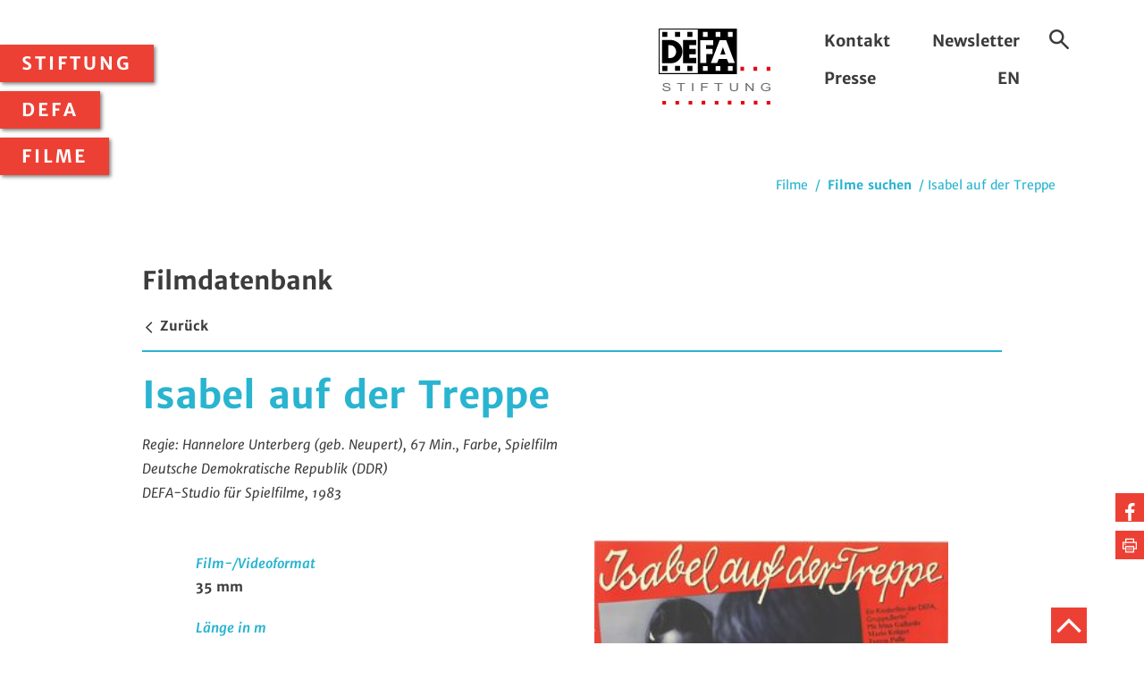

--- FILE ---
content_type: text/html;charset=utf-8
request_url: https://www.defa-stiftung.de/filme/filme-suchen/isabel-auf-der-treppe/
body_size: 18798
content:
<!DOCTYPE html>
<html dir="ltr" lang="de-DE">
	<head> <meta charset="utf-8">
		<!--
	TYPO3-Realisation: 3pc GmbH Neue Kommunikation, Berlin
	This website is powered by TYPO3 - inspiring people to share!
	TYPO3 is a free open source Content Management Framework initially created by Kasper Skaarhoj and licensed under GNU/GPL.
	TYPO3 is copyright 1998-2026 of Kasper Skaarhoj. Extensions are copyright of their respective owners.
	Information and contribution at https://typo3.org/
-->
		 <title>Filmdetails: Isabel auf der Treppe (1983) - DEFA - Stiftung</title> <meta name="viewport" content="width=device-width, initial-scale=1"> <meta name="twitter:card" content="summary"> <meta name="google-site-verification" content="gts9T6aypO49AIttcNIUXwEuASG7lPkZzLRg-kL3zCI"> <link rel="stylesheet" href="/typo3temp/assets/compressed/merged-c9e5121c645b131647fccb5760a09e5f-a2a11bfdfdbece20a0d03428674bb37c.css?1759305508" media="all"> <meta name="description" content="Rosita Perez und ihre zwölfjährige Tochter Isabel leben seit sechs Jahren in der DDR. Sie sind Emigranten aus Chile. Als sie kamen, hatten die Nachbarn Margot und Dieter Kunze die Patenschaft übernommen, doch die ist im Alltag längst eingeschlafen. Rosita hat Arbeit, auch Kontakt zu anderen Emigranten, aber sie fühlt sich einsam, ist bedrückt. Isabel sitzt oft auf der Treppe, aus Angst, der Briefträger könnte eine Todesnachricht vom Vater aus Chile bringen. Diese würde sie der Mutter nicht geben, um deren Kummer nicht noch zu vergrößern. Philipp, Sohn der Kunzes und mit Isabel befreundet, merkt, dass die beiden Probleme haben und Zuwendung brauchen. Als die Nachricht vom Tod des Vaters tatsächlich eintrifft und Rosita zusammenbricht, findet Isabel bei Philipp und seinen Eltern liebevolle Aufnahme.(Quelle: Das zweite Leben der Filmstadt Babelsberg. DEFA-Spielfilme 1946-1992)Die DEFA-Stiftung erhält die Filme der DEFA und macht sie als Teil des nationalen Kulturerbes für die Öffentlichkeit nutzbar. Sie fördert die deutsche Filmkunst und Filmkultur durch die Vergabe von Projektmitteln, Stipendien und Preisen."><meta property="og:title" content="Filmdetails: Isabel auf der Treppe (1983)"><meta property="og:type" content="website"><meta property="og:image" content="https://www.defa-stiftung.de/fileadmin/DEFA_Stiftung/_processed_/3/3/csm_ISABEL_Plakat_Copyright_DEFA_Stiftung_Klaus_Zaehler_eb7218f780.jpg"><meta property="og:description" content="Rosita Perez und ihre zwölfjährige Tochter Isabel leben seit sechs Jahren in der DDR. Sie sind Emigranten aus Chile. Als sie kamen, hatten die Nachbarn Margot und Dieter Kunze die Patenschaft übernommen, doch die ist im Alltag längst eingeschlafen. Rosita hat Arbeit, auch Kontakt zu anderen Emigranten, aber sie fühlt sich einsam, ist bedrückt. Isabel sitzt oft auf der Treppe, aus Angst, der Briefträger könnte eine Todesnachricht vom Vater aus Chile bringen. Diese würde sie der Mutter nicht geben, um deren Kummer nicht noch zu vergrößern. Philipp, Sohn der Kunzes und mit Isabel befreundet, merkt, dass die beiden Probleme haben und Zuwendung brauchen. Als die Nachricht vom Tod des Vaters tatsächlich eintrifft und Rosita zusammenbricht, findet Isabel bei Philipp und seinen Eltern liebevolle Aufnahme.(Quelle: Das zweite Leben der Filmstadt Babelsberg. DEFA-Spielfilme 1946-1992)Die DEFA-Stiftung erhält die Filme der DEFA und macht sie als Teil des nationalen Kulturerbes für die Öffentlichkeit nutzbar. Sie fördert die deutsche Filmkunst und Filmkultur durch die Vergabe von Projektmitteln, Stipendien und Preisen."><meta name="twitter:card" content="summary_large_image"><meta name="twitter:title" content="Filmdetails: Isabel auf der Treppe (1983)"><meta name="twitter:description" content="Rosita Perez und ihre zwölfjährige Tochter Isabel leben seit sechs Jahren in der DDR. Sie sind Emigranten aus Chile. Als sie kamen, hatten die Nachbarn Margot und Dieter Kunze die Patenschaft übernommen, doch die ist im Alltag längst eingeschlafen. Rosita hat Arbeit, auch Kontakt zu anderen Emigranten, aber sie fühlt sich einsam, ist bedrückt. Isabel sitzt oft auf der Treppe, aus Angst, der Briefträger könnte eine Todesnachricht vom Vater aus Chile bringen. Diese würde sie der Mutter nicht geben, um deren Kummer nicht noch zu vergrößern. Philipp, Sohn der Kunzes und mit Isabel befreundet, merkt, dass die beiden Probleme haben und Zuwendung brauchen. Als die Nachricht vom Tod des Vaters tatsächlich eintrifft und Rosita zusammenbricht, findet Isabel bei Philipp und seinen Eltern liebevolle Aufnahme.(Quelle: Das zweite Leben der Filmstadt Babelsberg. DEFA-Spielfilme 1946-1992)Die DEFA-Stiftung erhält die Filme der DEFA und macht sie als Teil des nationalen Kulturerbes für die Öffentlichkeit nutzbar. Sie fördert die deutsche Filmkunst und Filmkultur durch die Vergabe von Projektmitteln, Stipendien und Preisen."><meta name="twitter:image" content="https://www.defa-stiftung.de/fileadmin/DEFA_Stiftung/_processed_/3/3/csm_ISABEL_Plakat_Copyright_DEFA_Stiftung_Klaus_Zaehler_eb7218f780.jpg"><meta name="TDM-policy" content="/tdm-policy.txt"> <link rel="icon" type="image/svg+xml" href="/typo3conf/ext/dreipc_defa/Resources/Public/Frontend/images/favicon/favicon.svg" sizes="48x48"> <link rel="icon" type="image/png" href="/typo3conf/ext/dreipc_defa/Resources/Public/Frontend/images/favicon/favicon.png" sizes="48x48"> <link rel="icon" type="image/png" href="/typo3conf/ext/dreipc_defa/Resources/Public/Frontend/images/favicon/favicon-android.png" sizes="96x96"> <link rel="apple-touch-icon" href="/typo3conf/ext/dreipc_defa/Resources/Public/Frontend/images/favicon/apple-touch-icon.png" sizes="180x180"> <link rel="canonical" href="https://www.defa-stiftung.de/filme/filme-suchen/isabel-auf-der-treppe/"> <link rel="alternate" hreflang="de-DE" href="https://www.defa-stiftung.de/filme/filme-suchen/isabel-auf-der-treppe/"> <link rel="alternate" hreflang="en-GB" href="https://www.defa-stiftung.de/en/films/film-search/isabel-auf-der-treppe/"> <link rel="alternate" hreflang="x-default" href="https://www.defa-stiftung.de/filme/filme-suchen/isabel-auf-der-treppe/"> </head>
	<body> <nav class="menu"> <button class="menu--toggle"> <svg class="icon icon-menu"> <use xlink:href="#icon-menu"></use> </svg> </button> <ul class="menu--list level-1"> <li class="menu--item"> <button class="menu--toggle"> Stiftung <svg class="icon icon-cancel"> <use xlink:href="#icon-cancel"></use> </svg> </button> <ul class="menu--dropdown level-2"> <li> <a class="menu--toggle" href="/stiftung/aktuelles/">Aktuelles</a> <ul class="menu--dropdown level-3"> <li> <a href="/stiftung/aktuelles/defa-in-tv-kino/">DEFA in TV &amp; Kino</a> </li> <li> <a href="/stiftung/aktuelles/dvd-starts/">DVD-Starts</a> </li> <li> <a href="/stiftung/aktuelles/presseschau/">Presseschau</a> </li> <li> <a href="/stiftung/aktuelles/film-des-monats/">Film des Monats</a> </li> <li> <a href="/stiftung/aktuelles/konrad-wolf-100/">Konrad Wolf 100</a> </li> </ul> </li> <li> <a class="menu--toggle" href="/stiftung/ueber-uns/">Über uns</a> </li> <li> <a class="menu--toggle" href="/stiftung/preise-und-foerderungen/">Preise und Förderungen</a> </li> <li> <a class="menu--toggle" href="/stiftung/digitalisierung/">Digitalisierung</a> </li> <li> <a class="menu--toggle" href="/stiftung/spenden/">Spenden</a> </li> </ul> </li> <li class="menu--item"> <button class="menu--toggle"> DEFA <svg class="icon icon-cancel"> <use xlink:href="#icon-cancel"></use> </svg> </button> <ul class="menu--dropdown level-2"> <li> <a class="menu--toggle" href="/defa/geschichte/">Geschichte</a> <ul class="menu--dropdown level-3"> <li> <a href="/defa/geschichte/studiogeschichte/">Studiogeschichte</a> </li> <li> <a href="/defa/geschichte/daten-und-fakten/">Daten und Fakten</a> </li> <li> <a href="/defa/geschichte/online-ausstellungen/">Online-Ausstellungen</a> </li> </ul> </li> <li> <a class="menu--toggle" href="/defa/biografien/">Biografien</a> </li> <li> <a class="menu--toggle" href="/defa/bildung-forschung/">Bildung und Forschung</a> <ul class="menu--dropdown level-3"> <li> <a href="/defa/bildung-forschung/defa-macht-schule/">DEFA macht Schule</a> </li> <li> <a href="/defa/bildung-forschung/defa-filmerbe-erforschen/">Filmerbe erforschen</a> </li> <li> <a href="/defa/bildung-forschung/defa-ist-vielfalt/">DEFA ist Vielfalt?</a> </li> </ul> </li> <li> <a class="menu--toggle" href="/defa/publikationen/">Publikationen</a> <ul class="menu--dropdown level-3"> <li> <a href="/defa/publikationen/buecher/">Schriftenreihe</a> </li> <li> <a href="/defa/publikationen/leuchtkraft/">Leuchtkraft</a> </li> <li> <a href="/defa/publikationen/bibliografie/">Bibliografie</a> </li> </ul> </li> </ul> </li> <li class="menu--item"> <button class="menu--toggle"> Filme <svg class="icon icon-cancel"> <use xlink:href="#icon-cancel"></use> </svg> </button> <ul class="menu--dropdown level-2"> <li> <a class="menu--toggle" href="/filme/filme-suchen/">Filme suchen</a> </li> <li> <a class="menu--toggle" href="/filme/filme-sehen/">Filme sehen</a> </li> <li> <a class="menu--toggle" href="/filme/bestaende-entdecken/">Bestände entdecken</a> </li> </ul> </li> </ul> </nav>
		<header class="header">
			<div class="g_block">
				<div class="g_elem w_half header__content">
					<div class="header__wrapper"> <a href="/" class="header__logo"> <img class="header__logo--img" alt="DEFA-Stiftung" src="/typo3conf/ext/dreipc_defa/Resources/Public/Frontend/images/logo-defa_stiftung.svg" width="167" height="112"> </a>
						<div class="header__wrapper--meta"> <ul class="header__submenu"> <li> <a href="/kontakt/">Kontakt</a> </li> <li> <a href="/newsletter/">Newsletter</a> </li> <li> <a href="/presse/">Presse</a> </li> <li> <a href="/en/films/film-search/isabel-auf-der-treppe/"> EN </a> </li> </ul>
							<div class="header__search"> <button class="header__search--toggle"> <svg class="icon icon-search"> <use xlink:href="#icon-search"></use> </svg> <span class="is-invisible"> Suche ein-/ausblenden </span> </button> <form method="get" class="header__search--form" action="/suche/" data-suggest-header="false" accept-charset="utf-8"> <label class="is-invisible" for="header-search"> Suchbegriff </label> <input type="search" id="header-search" class="form-input" name="tx_solr[q]" value="" placeholder="Suchbegriff"> <button type="submit" class="header__search--submit"> <svg class="icon icon-arrow-right"> <use xlink:href="#icon-arrow-right"></use> </svg> <span class="is-invisible"> Website durchsuchen </span> </button> </form> </div>
							 </div>
						 </div>
					 </div>
				 </div>
			 </header>
		 <nav class="g_block breadcrumb is-blue" aria-label="Sie befinden sich hier:">
			<div> <span> Filme </span> / <a href="/filme/filme-suchen/"> Filme suchen </a> / Isabel auf der Treppe </div>
			 </nav>
		<div class="share"> <ul> <li> <a href="http://www.facebook.com/sharer.php?u=https://www.defa-stiftung.de/filme/filme-suchen/isabel-auf-der-treppe/" target="_blank" title="Auf Facebook teilen"> <span class="is-invisible">Auf Facebook teilen</span> <svg class="icon icon-facebook"> <use xlink:href="#icon-facebook"></use> </svg> </a> </li> <li class="share__print"> <button onClick="window.print()" title="Seite drucken"> <span class="is-invisible">Seite drucken</span> <svg class="icon icon-print"> <use xlink:href="#icon-print"></use> </svg> </button> </li> </ul> </div>
		 <main> <section class="has-large-padding">
				<div class="g_block textmedia textmedia--database">
					<header>
						<div class="textmedia__banner is-top is-blue"> <h2>Filmdatenbank</h2> <a class="movie-db-search-link" href="/filme/filme-suchen/"> <svg class="icon icon-arrow-left"> <use xlink:href="#icon-arrow-left"></use> </svg> Zurück </a> </div>
						 <h1 class="c-blue">Isabel auf der Treppe</h1> <p class="text-intro"> Regie: Hannelore Unterberg (geb. Neupert), 67 Min., Farbe, Spielfilm <br /> Deutsche Demokratische Republik (DDR)<br /> DEFA-Studio für Spielfilme, 1983 </p> </header>
					<div class="g_block textmedia__container is-narrow">
						<div class="g_elem w_half"> <dl class="list-def is-blue"> <dt>Film-/Videoformat</dt> <dd>35 mm</dd> <dt>Länge in m</dt> <dd>1876</dd> <dt>Englischer Titel</dt> <dd>Isabel on the Stairs</dd> <dt>Premierendatum</dt> <dd><time datetime="1984-09-08">08.09.1984</time></dd> <dt>Anlaufdatum</dt> <dd><time datetime="1984-09-07">07.09.1984</time></dd> <dt>Literarische Vorlage</dt> <dd>Lewin, Waldtraut: &quot;Isabel auf der Treppe&quot;, Hörspiel</dd> </dl> </div>
						<div class="g_elem w_half"> <figure class="is-poster"> <img src="https://www.defa-stiftung.de/fileadmin/DEFA_Stiftung/_processed_/3/3/csm_ISABEL_Plakat_Copyright_DEFA_Stiftung_Klaus_Zaehler_61f48b01d9.jpg" width="300" height="213" alt="Filmplakat zu &quot;Isabel auf der Treppe&quot;" title="ISABEL AUF DER TREPPE"> <figcaption> <p>(R: Hannelore Unterberg, 1983) Grafiker: Klaus Zähler </p> </figcaption> </figure> </div>
						 </div>
					<div class="textmedia__container is-narrow"> <h3 class="is-h4 c-blue"> Kurzinhalt (Deutsch) </h3> <p>Rosita Perez und ihre zwölfjährige Tochter Isabel leben seit sechs Jahren in der DDR. Sie sind Emigranten aus Chile. Als sie kamen, hatten die Nachbarn Margot und Dieter Kunze die Patenschaft übernommen, doch die ist im Alltag längst eingeschlafen. Rosita hat Arbeit, auch Kontakt zu anderen Emigranten, aber sie fühlt sich einsam, ist bedrückt. Isabel sitzt oft auf der Treppe, aus Angst, der Briefträger könnte eine Todesnachricht vom Vater aus Chile bringen. Diese würde sie der Mutter nicht geben, um deren Kummer nicht noch zu vergrößern. Philipp, Sohn der Kunzes und mit Isabel befreundet, merkt, dass die beiden Probleme haben und Zuwendung brauchen. Als die Nachricht vom Tod des Vaters tatsächlich eintrifft und Rosita zusammenbricht, findet Isabel bei Philipp und seinen Eltern liebevolle Aufnahme.</p> <p>(Quelle: Das zweite Leben der Filmstadt Babelsberg. DEFA-Spielfilme 1946-1992)</p> </div>
					<div class="textmedia__container g_block is-narrow"> <figure class="g_elem w_half"> <img class="has-shadow shadow-blue shadow-top-left" src="/fileadmin/DEFA_Stiftung/_processed_/0/0/csm_ISABEL_4_Copyright_DEFA_Stiftung_Dieter_Jaeger__Guenter_Sahr__Klaus_Zaehler_163cf274bc.jpg" width="420" height="280" alt="Filmstill zu &quot;Isabel auf der Treppe&quot;" title="ISABEL AUF DER TREPPE"> <figcaption> <p>(R: Hannelore Unterberg, 1983) Fotografen: Dieter Jaeger, Günther Sahr, Klaus Zähler </p> </figcaption> </figure> <figure class="g_elem w_half"> <img class="has-shadow shadow-blue shadow-top-left" src="/fileadmin/DEFA_Stiftung/_processed_/4/5/csm_ISABEL_5_Copyright_DEFA_Stiftung_Dieter_Jaeger__Guenter_Sahr__Klaus_Zaehler_ad5e21b4c3.jpg" width="420" height="280" alt="Filmstill zu &quot;Isabel auf der Treppe&quot;" title="ISABEL AUF DER TREPPE"> <figcaption> <p>(R: Hannelore Unterberg, 1983) Fotografen: Dieter Jaeger, Günther Sahr, Klaus Zähler </p> </figcaption> </figure> </div>
					<div class="textmedia__container is-narrow"> <h3 class="is-h4 c-blue">Filmstab</h3> <dl class="list-def-column is-blue">
							<div> <dt>Regie</dt> <dd> <ul> <li> <a href="/defa/biografien/kuenstlerin/hannelore-unterberg-geb-neupert/"> Hannelore Unterberg (geb. Neupert) </a> </li> </ul> </dd> </div>
							<div> <dt>Drehbuch</dt> <dd> <ul> <li> <a href="/defa/biografien/kuenstlerin/hannelore-unterberg-geb-neupert/"> Hannelore Unterberg (geb. Neupert) </a> </li> </ul> </dd> </div>
							<div> <dt>Szenarium</dt> <dd> <ul> <li> Waldtraud Lewin </li> </ul> </dd> </div>
							<div> <dt>Kamera</dt> <dd> <ul> <li> Eberhard Geick </li> </ul> </dd> </div>
							<div> <dt>Schnitt</dt> <dd> <ul> <li> Helga Krause </li> </ul> </dd> </div>
							<div> <dt>Darsteller</dt> <dd> <ul class="list-toggle"> <li> Irina Gallardo <small>(Isabel)</small> </li> <li> Mario Krüger <small>(Philipp)</small> </li> <li> Teresa Polle <small>(Rosita Perez)</small> </li> <li> Jenny Gröllmann <small>(Margot Kunze)</small> </li> <li> Jaecki Schwarz <small>(Dieter Kunze)</small> </li> <li> Horst Hiemer <small>(Opa Kunze)</small> </li> <li> Sandra Lill <small>(Sandra Kunze)</small> </li> <li> Benjamin Mihan <small>(Max Kunze)</small> </li> <li> Ruth Kommerell <small>(Frau Flickenschild)</small> </li> <li> Javiehra Peualba <small>(Isabel 1977)</small> </li> <li> Mirco Schmidt <small>(Philipp 1977)</small> </li> <li> Nancy Steinbrink <small>(Sandra 1977)</small> </li> <li> Paul Schimanski <small>(Mann mit schwarzen Capa / Pinochet)</small> </li> <li> Miriam Lewin <small>(Fräulein Bredin)</small> </li> <li> Gert Klisch <small>(Hausmeister)</small> </li> <li> Harald Arnold <small>(Köhlert)</small> </li> <li> <a href="/defa/biografien/kuenstlerin/barbara-dittus/"> Barbara Dittus </a> <small>(Stellvertretende Direktorin)</small> </li> <li> Eva Schäfer <small>(Frau Schreiber)</small> </li> <li> Ilse Bastubbe <small>(Frau Kästner)</small> </li> <li> Rolf Staude <small>(Dr. Ackermann)</small> </li> <li> Ilse Voigt <small>(Oma Soickert)</small> </li> <li> Wolfgang Kühne <small>(Hammer)</small> </li> <li> Eva-Maria Fastenau <small>(Fräulein Beisert)</small> </li> <li> Eberhardt Wintzen <small>(Koch)</small> </li> <li> Hans Feldner <small>(Meier)</small> </li> <li> Mathias Luther <small>(Junghans)</small> </li> <li> Angelica Gonzales <small>(Lilli)</small> </li> <li> Julio Alegria <small>(Orlando)</small> </li> <li> Pablo Baytelman <small>(Carlos)</small> </li> <li> Wilson Araya <small>(Luis)</small> </li> <li> Fernando Gallardo <small>(Rodrigo)</small> </li> <li> Luis Carvajal <small>(Antonio)</small> </li> <li> Hermann Del Canto <small>(Marcello)</small> </li> <li> Tino Günter <small>(Clemens)</small> </li> <li> Miriam Knabe <small>(Bianka)</small> </li> </ul> <button class="button button__show-all is-blue has-plus"> Alles anzeigen </button> </dd> </div>
							<div> <dt>Regieassistenz</dt> <dd> <ul> <li> Mathias Luther </li> </ul> </dd> </div>
							<div> <dt>Szenenbild</dt> <dd> <ul> <li> Werner Pieske </li> </ul> </dd> </div>
							<div> <dt>Dramaturgie</dt> <dd> <ul> <li> Anne Pfeuffer </li> </ul> </dd> </div>
							<div> <dt>Musik</dt> <dd> <ul> <li> Karl-Ernst Sasse </li> <li> Julio Alegria </li> </ul> </dd> </div>
							<div> <dt>Ton</dt> <dd> <ul> <li> Bernd-Dieter Hennig </li> <li> Gerhard Ribbeck <small>(Tonmischung)</small> </li> </ul> </dd> </div>
							<div> <dt>Kostüm</dt> <dd> <ul> <li> Isolde Warscycek </li> <li> Ingeborg Pfenniger </li> </ul> </dd> </div>
							<div> <dt>Maske</dt> <dd> <ul> <li> Karin Menzel </li> </ul> </dd> </div>
							<div> <dt>Requisite</dt> <dd> <ul> <li> Peter Röh </li> </ul> </dd> </div>
							<div> <dt>Produktionsleitung</dt> <dd> <ul> <li> Martin Sonnabend </li> </ul> </dd> </div>
							<div> <dt>Aufnahmeleitung</dt> <dd> <ul> <li> Paul Schimanski </li> <li> Bernd Hunold </li> </ul> </dd> </div>
							<div> <dt>DEFA-Fotograf</dt> <dd> <ul> <li> Günter Sahr </li> <li> Klaus Zähler </li> <li> Dieter Jaeger </li> </ul> </dd> </div>
							 </dl> </div>
					<div class="textmedia__container is-narrow movie-awards"> <h3 class="is-h4 c-blue">Auszeichnungen</h3> <ul> <li>4. Nationales Festival &quot;Goldener Spatz&quot; für Kinderfilme der DDR in Kino und Fernsehen Gera (1985): Preis der Jury des Jungen Publikums in der Kategorie Spielfilm</li> </ul> </div>
					<div class="textmedia__container is-narrow"> <iframe class=" teaser__iframe" height="474" width="842" src="https://www.youtube-nocookie.com/embed/YkT6eEu__Y8?rel=0" frameborder="0"></iframe> </div>
					<div class="textmedia__container is-narrow"> <h3 class="is-h4 c-blue"> Kurzinhalt (Englisch) </h3> <p>Many years ago, Isabel and her Chilean mother, fleeing the Pinochet regime, came to Germany. Because of Isabel's parents' active support of president Allende, they had to fear for their lives once Allende's government was toppled. While her father remained in Chile, Isabel and her mother not only found domicile in Germany, but also sympathy and understanding for their complicated situation. The Kunze family took over the sponsorship for the two refugees. The now twelve-year-old Isabel quickly made friends with Philipp Kunze and with the children in her school. Along with the Kunze family, Isabel and her mother stayed in dose contact with the community of Chilean refugees. It wasn't social problems that distressed the girl and her mother, but rather the constant worry concerning Isabel's father's well-being. Also Isabel's attempts to encourage her mother to sing again (her mother was an famous folk singer in Chile) didn't help the worries stayed. Sensing Isabel's increasing sadness, Philipp took special care of his friend. And through Philipp's help, Isabel was enabled to give her mother more encouragement. However, when the terrible news of her father's death come, her mother has a complete breakdown - but Isabel finds warmth and security with the Kunze family.</p> <p>Source: Progress Film-Verleih</p> </div>
					<div class="textmedia__container is-narrow"> <h3 class="is-h4 c-blue"> Kurzinhalt (Weitere Sprachen) </h3> <p>Sono sei anni, ormai, che Rosita Perez e sua figlia Isabel, emigrate cilene, vivono nella RDT. Inizialmente accolte dai vicini Margot e Dieter Kunze, oggi si sentono sole e depresse. Spesso Isabel resta seduta sulla scala, per paura che il postino recapiti la notizia della morte del padre. Se così fosse, non la consegnerebbe mai a sua madre, per non aumentarle il dolore. Philipp, figlio dei Kunze e amico di Isabel, si accorge dei loro problemi e del loro bisogno di attenzioni. Quando dal Cile apprendono della morte del padre e Rosita crolla dal dolore, Isabel trova accoglienza da Philipp e i suoi genitori. (Italienisch)</p> </div>
					 </div>
				 </section> <section id="c">
				<div class="g_block gallery"> <figure class="g_elem w_third"> <a href="https://www.defa-stiftung.de/fileadmin/DEFA_Stiftung/DEFA-Filme/Spielfilme/Isabel-auf-der-Treppe/ISABEL_1_Copyright_DEFA_Stiftung_Jaeger_Sahr_Zaehler.jpg" class="lightbox"> <img class="has-small-shadow shadow-blue shadow-top-left" src="https://www.defa-stiftung.de/fileadmin/DEFA_Stiftung/_processed_/e/9/csm_ISABEL_1_Copyright_DEFA_Stiftung_Dieter_Jaeger__Guenter_Sahr__Klaus_Zaehler_c12f3b6fa3.jpg" width="300" height="200" alt="Filmstill zu &quot;Isabel auf der Treppe&quot;" title="ISABEL AUF DER TREPPE"> </a> <figcaption> <p>(R: Hannelore Unterberg, 1983) Fotografen: Dieter Jaeger, Günther Sahr, Klaus Zähler </p> </figcaption> </figure> <figure class="g_elem w_third"> <a href="https://www.defa-stiftung.de/fileadmin/DEFA_Stiftung/DEFA-Filme/Spielfilme/Isabel-auf-der-Treppe/ISABEL_3_Copyright_DEFA_Stiftung_Jaeger_Sahr_Zaehler.jpg" class="lightbox"> <img class="has-small-shadow shadow-blue shadow-top-left" src="https://www.defa-stiftung.de/fileadmin/DEFA_Stiftung/_processed_/b/a/csm_ISABEL_3_Copyright_DEFA_Stiftung_Jaeger_Sahr_Zaehler_0365358297.jpg" width="300" height="200" alt="Filmstill zu &quot;Isabel auf der Treppe&quot;" title="ISABEL AUF DER TREPPE"> </a> <figcaption> <p>(R: Hannelore Unterberg, 1983) Fotografen: Dieter Jaeger, Günther Sahr, Klaus Zähler </p> </figcaption> </figure> <figure class="g_elem w_third"> <a href="https://www.defa-stiftung.de/fileadmin/DEFA_Stiftung/DEFA-Filme/Spielfilme/Isabel-auf-der-Treppe/ISABEL_2_Copyright_DEFA_Stiftung_Jaeger_Sahr_Zaehler.jpg" class="lightbox"> <img class="has-small-shadow shadow-blue shadow-top-left" src="https://www.defa-stiftung.de/fileadmin/DEFA_Stiftung/_processed_/f/8/csm_ISABEL_2_Copyright_DEFA_Stiftung_Dieter_Jaeger__Guenter_Sahr__Klaus_Zaehler_ecce2f6da1.jpg" width="300" height="200" alt="Filmstill zu &quot;Isabel auf der Treppe&quot;" title="ISABEL AUF DER TREPPE"> </a> <figcaption> <p>(R: Hannelore Unterberg, 1983) Fotografen: Dieter Jaeger, Günther Sahr, Klaus Zähler </p> </figcaption> </figure> </div>
				 </section> </main> <footer class="footer">
			<div class="g_block">
				<div class="footer__share"> <p>Teilen</p> <ul> <li> <a href="http://www.facebook.com/sharer.php?u=https://www.defa-stiftung.de/filme/filme-suchen/isabel-auf-der-treppe/" target="_blank" title="Auf Facebook teilen"> <span class="is-invisible">Auf Facebook teilen</span> <svg class="icon icon-facebook"> <use xlink:href="#icon-facebook"></use> </svg> </a> </li> </ul> </div>
				 <ul class="footer__social"> <li> <a href="https://www.facebook.com/DEFAStiftung/" target="_blank"> <svg class="icon icon-facebook"> <use xlink:href="#icon-facebook"></use> </svg> <span class="is-invisible"> Facebook </span> </a> </li> <li> <a href="https://www.youtube.com/user/defastift/" target="_blank"> <svg class="icon icon-youtube"> <use xlink:href="#icon-youtube"></use> </svg> <span class="is-invisible"> YouTube </span> </a> </li> <li> <a href="https://www.instagram.com/defastiftung/?hl=de" target="_blank"> <svg class="icon icon-instagram"> <use xlink:href="#icon-instagram"></use> </svg> <span class="is-invisible"> Instagram </span> </a> </li> </ul> <ul class="footer__submenu"> <li> <a href="/faq/"> FAQ </a> </li> <li> <a href="/datenschutz/"> Datenschutz </a> </li> <li> <a href="/impressum/"> Impressum </a> </li> <li> <a href="/sitemap/"> Sitemap </a> </li> </ul> <a class="footer__jump" href="#top"> <svg class="icon icon-arrow-top"> <use xlink:href="#icon-arrow-top"></use> </svg> <span class="is-invisible">Zum Anfang der Seite</span> </a> </div>
			 </footer> <svg style="position: absolute; width: 0; height: 0; overflow: hidden;" version="1.1" xmlns="http://www.w3.org/2000/svg" xmlns:xlink="http://www.w3.org/1999/xlink"> <defs> <symbol id="icon-menu" viewBox="0 0 32 32"> <title>menu</title> <path d="M5.12 7.68h22.4v2.56h-22.4v-2.56z"></path> <path d="M5.12 14.080h14.080v2.56h-14.080v-2.56z"></path> <path d="M5.12 21.12h15.36v2.56h-15.36v-2.56z"></path> </symbol> <symbol id="icon-arrow-external" viewBox="0 0 32 32"> <title>arrow-external</title> <path d="M18.839 10.202l-12.019 12.019 2.197 2.197 12.030-12.030 0.032 9.507 3.122 0.018-0.050-14.809-14.826-0.069 0.014 3.122 9.499 0.044z"></path> </symbol> <symbol id="icon-arrow-internal" viewBox="0 0 32 32"> <title>arrow-internal</title> <path d="M23.080 13.653h-16.997v3.108h17.013l-6.7 6.745 2.195 2.221 10.436-10.507-10.435-10.532-2.197 2.218 6.686 6.748z"></path> </symbol> <symbol id="icon-camera" viewBox="0 0 32 32"> <title>camera</title> <path d="M12.267 13.867c-3.24 0-5.867-2.627-5.867-5.867s2.627-5.867 5.867-5.867c3.24 0 5.867 2.627 5.867 5.867s-2.627 5.867-5.867 5.867zM12.267 11.733c2.062 0 3.733-1.671 3.733-3.733s-1.671-3.733-3.733-3.733c-2.062 0-3.733 1.671-3.733 3.733s1.671 3.733 3.733 3.733z"></path> <path d="M24 13.867c-3.24 0-5.867-2.627-5.867-5.867s2.627-5.867 5.867-5.867c3.24 0 5.867 2.627 5.867 5.867s-2.627 5.867-5.867 5.867zM24 11.733c2.062 0 3.733-1.671 3.733-3.733s-1.671-3.733-3.733-3.733c-2.062 0-3.733 1.671-3.733 3.733s1.671 3.733 3.733 3.733z"></path> <path d="M2.924 27.82c-0.706 0.317-1.503-0.2-1.503-0.973v-11.47c0-0.774 0.798-1.29 1.503-0.973l3.476 1.559v-1.029c0-0.589 0.478-1.067 1.067-1.067h21.333c0.589 0 1.067 0.478 1.067 1.067v12.8c0 0.589-0.478 1.067-1.067 1.067h-21.333c-0.589 0-1.067-0.478-1.067-1.067v-1.473l-3.476 1.559zM7.030 23.64c0.706-0.317 1.503 0.2 1.503 0.973v2.054h19.2v-10.667h-19.2v1.61c0 0.773-0.798 1.29-1.503 0.973l-3.476-1.559v8.175l3.476-1.559z"></path> </symbol> <symbol id="icon-tv" viewBox="0 0 32 32"> <title>tv</title> <path d="M3.2 5.333v14.933h25.6v-14.933h-25.6zM30.933 3.2v19.2h-29.867v-19.2h29.867z"></path> <path d="M7.874 28.8l2.667-5.333h10.918l2.667 5.333h-16.252zM20.674 26.667l-0.533-1.067h-8.282l-0.533 1.067h9.348z"></path> <path d="M5.867 10.888l2.888-2.888-0.754-0.754-2.888 2.888z"></path> <path d="M5.867 13.021l5.021-5.021-0.754-0.754-5.021 5.021z"></path> </symbol> <symbol id="icon-print" viewBox="0 0 32 32"> <title>print</title> <path d="M22 8v5h2v-7h-16v7h2v-5z"></path> <path d="M10 21v8h12v-8h-12zM8 19h16v12h-16v-12z"></path> <path d="M7 15h2v2h-2z"></path> <path d="M11.5 24h9v-1h-9z"></path> <path d="M11.5 27h9v-1h-9z"></path> <path d="M22.985 23.065v1.951h5.947v-13.016h-25.932v13.016h6.052v-1.951h-4.039v-8.976h21.905v8.976z"></path> </symbol> <symbol id="icon-arrow-down" viewBox="0 0 32 32"> <title>arrow-down</title> <path d="M15.987 19.177l-11.425-11.453-2.385 2.379 13.807 13.841 13.84-13.84-2.382-2.382z"></path> </symbol> <symbol id="icon-arrow-left" viewBox="0 0 32 32"> <title>arrow-left</title> <path d="M12.823 15.987l11.453-11.425-2.379-2.385-13.841 13.807 13.84 13.84 2.382-2.382z"></path> </symbol> <symbol id="icon-arrow-right" viewBox="0 0 32 32"> <title>arrow-right</title> <path d="M19.177 16.013l-11.453 11.425 2.379 2.385 13.841-13.807-13.84-13.84-2.382 2.382z"></path> </symbol> <symbol id="icon-arrow-top" viewBox="0 0 32 32"> <title>arrow-top</title> <path d="M16.013 12.823l11.425 11.453 2.385-2.379-13.807-13.841-13.84 13.84 2.382 2.382z"></path> </symbol> <symbol id="icon-arrow-link" viewBox="0 0 32 32"> <title>arrow-link</title> <path d="M24.422 14.726v2.725l-16.843 8.298v-4.989l10.562-4.653-10.562-5.007v-4.848z"></path> </symbol> <symbol id="icon-sound" viewBox="0 0 32 32"> <title>sound</title> <path d="M20.725 22.636c2.067-0.985 3.412-3.073 3.412-5.403 0-2.324-1.337-4.407-3.395-5.395l-0.924 1.923c1.325 0.636 2.185 1.976 2.185 3.472 0 1.5-0.865 2.843-2.196 3.477l0.918 1.926z"></path> <path d="M24.992 25.836c3.496-1.665 5.771-5.197 5.771-9.139 0-3.931-2.262-7.454-5.743-9.125l-0.924 1.923c2.748 1.32 4.533 4.1 4.533 7.202 0 3.111-1.795 5.898-4.555 7.213l0.918 1.926z"></path> <path d="M7.161 21.333h-5.027v-10.667h5.027l9.906-6.191v23.049l-9.906-6.191zM4.267 12.8v6.4h3.506l7.161 4.475v-15.351l-7.161 4.475h-3.506z"></path> </symbol> <symbol id="icon-display" viewBox="0 0 32 32"> <title>display</title> <path d="M25.131 3.678h-18.24v25.19h18.24v-25.19zM26.091 29.829h-20.16v-27.11h20.16v27.11z"></path> <path d="M14.287 20.86c0.622 0.133 1.177 0.203 1.713 0.203 4.374 0 7.93-3.556 7.93-7.93s-3.556-7.93-7.93-7.93c-4.374 0-7.93 3.556-7.93 7.93 0 3.066 1.763 5.807 4.492 7.151l0.424-0.861c-2.406-1.185-3.956-3.594-3.956-6.289 0-3.844 3.126-6.97 6.97-6.97s6.97 3.126 6.97 6.97c0 3.844-3.126 6.97-6.97 6.97-0.462 0-0.952-0.061-1.512-0.181l-0.201 0.939z"></path> <path d="M16 15.379c-1.241 0-2.246-1.006-2.246-2.246s1.006-2.246 2.246-2.246c1.241 0 2.246 1.006 2.246 2.246s-1.006 2.246-2.246 2.246zM16 14.419c0.71 0 1.286-0.576 1.286-1.286s-0.576-1.286-1.286-1.286c-0.71 0-1.286 0.576-1.286 1.286s0.576 1.286 1.286 1.286z"></path> <path d="M14.567 7.87c-2.914 0.803-4.627 3.761-3.83 6.657l0.926-0.255c-0.656-2.382 0.753-4.814 3.159-5.477l-0.255-0.926z"></path> <path d="M8.312 24.453l0.025-0.033 6.92-8.2 1.291 0.861-4.999 9.598-0.034 0.055c-0.613 0.868-1.872 1.075-2.743 0.461-0.868-0.613-1.075-1.872-0.461-2.743zM9.086 25.022c-0.298 0.44-0.187 1.088 0.241 1.389 0.432 0.305 1.075 0.206 1.388-0.207l4.234-8.129-5.862 6.947z"></path> <path d="M17.171 25.018v1.536h1.536v-1.536h-1.536zM19.667 24.058v3.456h-3.456v-3.456h3.456z"></path> <path d="M21.664 26.554h1.536v-1.536h-1.536v1.536zM24.16 24.058v3.456h-3.456v-3.456h3.456z"></path> </symbol> <symbol id="icon-date" viewBox="0 0 32 32"> <title>date</title> <path d="M27.6 6.4v24h-23.2v-24h2.72v-1.6h-4.32v27.2h26.4v-27.2h-4.24v1.6z"></path> <path d="M10.56 6.4h11.040v-1.6h-11.040z"></path> <path d="M3.6 12.8h24.8v-1.6h-24.8z"></path> <path d="M15.2 16v11.2h1.6v-11.2z"></path> <path d="M21.6 20.8h-11.2v1.6h11.2z"></path> <path d="M9.6 9.6v-8h-1.6v8z"></path> <path d="M24 9.6v-8h-1.6v8z"></path> </symbol> <symbol id="icon-facebook" viewBox="0 0 32 32"> <title>facebook</title> <path d="M24.797 0.231c-0.519-0.077-2.308-0.231-4.385-0.231-4.346 0-7.327 2.654-7.327 7.519v4.192h-4.904v5.692h4.904v14.596h5.885v-14.596h4.885l0.75-5.692h-5.635v-3.635c0-1.635 0.442-2.769 2.808-2.769h3.019v-5.077z"></path> </symbol> <symbol id="icon-facebook-full" viewBox="0 0 32 32"> <title>facebook-full</title> <path d="M28.407 0h-24.814c-1.976 0-3.593 1.617-3.593 3.593v24.814c0 1.976 1.617 3.593 3.593 3.593h12.332v-12.239h-4.042v-4.978l3.93 0.037v-4.865c0-3.705 2.461-4.754 4.145-5.352s5.773 0.262 5.773 0.262l-0.038 4.192c0 0-2.114-0.496-3.518-0.243-1.363 0.245-1.31 1.778-1.31 1.778v4.080h5.427l-1.497 5.053-4.004 0.075v12.201h7.616c1.976 0 3.593-1.617 3.593-3.593v-24.814c0-1.976-1.617-3.593-3.593-3.593z"></path> </symbol> <symbol id="icon-range" viewBox="0 0 32 32"> <title>range</title> <path d="M22.4 2.56v0zM24.64 1.6v0zM23.36 2.56h1.28v11.847h0.96v-12.807h-3.2v12.817l0.96-0.003v-11.854zM24.64 1.6l0.96 0.96h-0.96v-0.96zM23.36 2.56h-0.96l0.96-0.96v0.96zM24.64 14.407h0.96v-12.807h-3.2v12.817l0.96-0.003v-11.854h1.28v11.847zM25.6 29.44l-0.96 0.96v-0.96h0.96zM23.36 30.4l-0.96-0.96h0.96v0.96zM24.64 29.44v-11.804h0.96v12.764h-3.2v-12.774l0.96 0.003v11.811h1.28zM23.36 29.44v0.96l-0.96-0.96h0.96zM25.6 29.44l-0.96 0.96v-0.96h0.96zM23.36 29.44h1.28v-11.804h0.96v12.764h-3.2v-12.774l0.96 0.003v11.811z"></path> <path d="M21.76 15.36v1.28h4.48v-1.28h-4.48zM20.8 14.4h6.4v3.2h-6.4v-3.2z"></path> <path d="M14.4 2.56v0zM16.64 1.6v0zM15.36 2.56h1.28v21.444h0.96v-22.404h-3.2v22.429l0.96-0.008v-21.461zM16.64 1.6l0.96 0.96h-0.96v-0.96zM15.36 2.56h-0.96l0.96-0.96v0.96zM16.64 24.004h0.96v-22.404h-3.2v22.429l0.96-0.008v-21.461h1.28v21.444zM17.6 29.44l-0.96 0.96v-0.96h0.96zM15.36 29.44v0.96l-0.96-0.96h0.96zM16.64 27.214l0.96-0.002v3.188h-3.2v-3.181h0.96v2.221h1.28v-2.226zM15.36 29.44v0.96l-0.96-0.96h0.96zM17.6 29.44l-0.96 0.96v-0.96h0.96zM15.36 29.44h1.28v-2.226l0.96-0.002v3.188h-3.2v-3.181h0.96v2.221z"></path> <path d="M13.76 24.96v1.28h4.48v-1.28h-4.48zM12.8 24h6.4v3.2h-6.4v-3.2z"></path> <path d="M8.64 1.6v0zM7.36 2.56h1.28v2.24h0.96v-3.2h-3.2v3.2h0.96v-2.24zM8.64 1.6l0.96 0.96h-0.96v-0.96zM7.36 2.56h-0.96l0.96-0.96v0.96zM8.64 2.56v2.24h0.96v-3.2h-3.2v3.2h0.96v-2.24h1.28zM9.6 29.44l-0.96 0.96v-0.96h0.96zM7.36 30.4l-0.96-0.96h0.96v0.96zM8.64 29.44v-21.44h0.96v22.4h-3.2v-22.4h0.96v21.44h1.28zM7.36 29.44v0.96l-0.96-0.96h0.96zM9.6 29.44l-0.96 0.96v-0.96h0.96zM7.36 29.44h1.28v-21.44h0.96v22.4h-3.2v-22.4h0.96v21.44z"></path> <path d="M5.76 7.040h4.48v-1.28h-4.48v1.28zM4.8 4.8h6.4v3.2h-6.4v-3.2z"></path> </symbol> <symbol id="icon-framing" viewBox="0 0 32 32"> <title>framing</title> <path d="M1.248 5.945h29.44v13.83h-2.176v0.96h3.136v-15.75h-31.36v15.75h3.246v-0.96h-2.286z"></path> <path d="M3.902 10.508v15.769h24.133v-15.769h-24.133zM28.995 9.548v17.689h-26.053v-17.689h26.053z"></path> <path d="M28.198 19.171l0.634-0.721-5.965-5.239-7.048 7.048 0.679 0.679 6.411-6.411z"></path> <path d="M14.205 19.306l3.163 3.369 0.7-0.657-3.833-4.083-8.563 8.364 0.671 0.687z"></path> <path d="M10.76 17.199c-1.462 0-2.647-1.185-2.647-2.647s1.185-2.647 2.647-2.647c1.462 0 2.647 1.185 2.647 2.647s-1.185 2.647-2.647 2.647zM10.76 16.239c0.932 0 1.687-0.755 1.687-1.687s-0.755-1.687-1.687-1.687c-0.932 0-1.687 0.755-1.687 1.687s0.755 1.687 1.687 1.687z"></path> </symbol> <symbol id="icon-download" viewBox="0 0 32 32"> <title>download</title> <path d="M10.256 24.533h12.554v-2.133h-12.554z"></path> <path d="M12.109 5.333l-3.576 3.76v17.574h16v-21.333h-12.424zM26.667 3.2v25.6h-20.267v-20.56l4.794-5.040h15.473z"></path> <path d="M13.122 14.362l-1.546 1.47 4.974 5.23 4.941-5.196-1.546-1.47-3.396 3.57z"></path> </symbol> <symbol id="icon-filmrole" viewBox="0 0 32 32"> <title>filmrole</title> <path d="M8.066 16.739c-0.010-0.072-0.018-0.149-0.023-0.231-0.009-0.136-0.010-0.249-0.010-0.507 0-1.979 0.726-3.835 2.028-5.286l-0.714-0.641c-1.459 1.625-2.273 3.709-2.273 5.927 0 0.279 0.002 0.405 0.012 0.568 0.007 0.107 0.017 0.208 0.031 0.306l0.95-0.136z"></path> <path d="M22.884 20.017c-1.137 1.907-2.998 3.269-5.186 3.772l0.215 0.936c2.445-0.561 4.525-2.084 5.796-4.216l-0.825-0.492z"></path> <path d="M24.885 16.874c0.014-0.099 0.024-0.2 0.031-0.306 0.010-0.163 0.012-0.289 0.012-0.568 0-2.218-0.815-4.302-2.273-5.927l-0.714 0.641c1.302 1.451 2.028 3.307 2.028 5.286 0 0.259-0.002 0.371-0.010 0.507-0.005 0.083-0.013 0.159-0.023 0.231l0.95 0.136z"></path> <path d="M19.56 7.799c-1.155-0.471-2.363-0.727-3.56-0.727s-2.405 0.256-3.56 0.727l0.362 0.889c1.045-0.426 2.131-0.656 3.198-0.656s2.153 0.23 3.198 0.656l0.362-0.889z"></path> <path d="M8.292 20.508c1.271 2.132 3.351 3.655 5.796 4.216l0.215-0.936c-2.189-0.502-4.049-1.864-5.186-3.772l-0.825 0.492z"></path> <path d="M16 29.92c-7.688 0-13.92-6.232-13.92-13.92s6.232-13.92 13.92-13.92c7.688 0 13.92 6.232 13.92 13.92s-6.232 13.92-13.92 13.92zM16 28.96c7.158 0 12.96-5.802 12.96-12.96s-5.802-12.96-12.96-12.96c-7.158 0-12.96 5.802-12.96 12.96s5.802 12.96 12.96 12.96z"></path> <path d="M8.723 26.022c1.754 1.272 4.201 0.882 5.51-0.864 0.188-0.234 0.325-0.474 0.417-0.751 0.084-0.252-0.052-0.523-0.304-0.607s-0.523 0.052-0.607 0.304c-0.054 0.162-0.135 0.304-0.265 0.466-1.006 1.341-2.861 1.637-4.182 0.679-1.323-0.992-1.619-2.847-0.661-4.168l0.023-0.035c0.046-0.078 0.124-0.172 0.235-0.289 0.042-0.045 0.078-0.080 0.154-0.156 0.187-0.187 0.187-0.491 0-0.679s-0.491-0.187-0.679 0c-0.082 0.082-0.121 0.121-0.171 0.174-0.149 0.157-0.263 0.294-0.351 0.438-1.253 1.747-0.86 4.183 0.88 5.488z"></path> <path d="M9.026 20.619c1.047-0.946 2.599-1.043 3.731-0.201 1.144 0.85 1.533 2.366 0.962 3.643-0.108 0.242 0 0.526 0.242 0.634s0.526-0 0.634-0.242c0.754-1.685 0.241-3.686-1.266-4.805-1.505-1.118-3.565-0.989-4.947 0.259-0.197 0.178-0.212 0.481-0.034 0.678s0.481 0.212 0.678 0.034z"></path> <path d="M12.15 8.335c0.353 1.812 1.981 3.153 3.85 3.153s3.497-1.341 3.85-3.153c0.051-0.26-0.119-0.512-0.379-0.563s-0.512 0.119-0.563 0.379c-0.265 1.361-1.498 2.377-2.908 2.377s-2.643-1.016-2.908-2.377c-0.051-0.26-0.303-0.43-0.563-0.379s-0.43 0.303-0.379 0.563z"></path> <path d="M19.931 7.719c0.003-0.057 0.005-0.112 0.005-0.167 0-2.185-1.751-3.936-3.936-3.936s-3.936 1.751-3.936 3.936c0 0.055 0.002 0.11 0.005 0.167 0.011 0.176 0.029 0.31 0.078 0.603 0.044 0.261 0.291 0.438 0.552 0.395s0.438-0.291 0.395-0.552c-0.043-0.26-0.059-0.372-0.067-0.503-0.002-0.038-0.003-0.074-0.003-0.109 0-1.655 1.321-2.976 2.976-2.976s2.976 1.321 2.976 2.976c0 0.035-0.001 0.071-0.003 0.109-0.008 0.131-0.024 0.243-0.067 0.503-0.044 0.261 0.133 0.509 0.395 0.552s0.509-0.133 0.552-0.395c0.049-0.293 0.068-0.427 0.078-0.603z"></path> <path d="M7.532 17.283c1.835 0.224 3.606-0.909 4.165-2.715 0.561-1.768-0.199-3.698-1.791-4.627-0.229-0.134-0.523-0.056-0.656 0.173s-0.056 0.523 0.173 0.656c1.207 0.704 1.784 2.17 1.359 3.511-0.422 1.364-1.756 2.217-3.132 2.049-0.263-0.032-0.502 0.155-0.535 0.418s0.155 0.503 0.418 0.535z"></path> <path d="M9.949 9.982c-0.241-0.145-0.499-0.268-0.748-0.351-2.065-0.659-4.292 0.481-4.948 2.537-0.657 2.060 0.483 4.287 2.539 4.942 0.12 0.040 0.25 0.074 0.394 0.104 0.104 0.022 0.185 0.036 0.365 0.066 0.261 0.044 0.509-0.133 0.552-0.395s-0.133-0.509-0.395-0.552c-0.166-0.028-0.239-0.041-0.327-0.059-0.11-0.023-0.204-0.047-0.292-0.077-1.555-0.496-2.418-2.182-1.922-3.738 0.494-1.549 2.18-2.412 3.736-1.916 0.171 0.057 0.367 0.151 0.552 0.262 0.227 0.136 0.522 0.063 0.659-0.165s0.063-0.522-0.165-0.659z"></path> <path d="M23.806 20.097c-0.050-0.052-0.089-0.092-0.171-0.174-0.187-0.187-0.491-0.187-0.679 0s-0.187 0.491 0 0.679c0.076 0.076 0.111 0.112 0.154 0.156 0.111 0.117 0.188 0.211 0.235 0.289l0.023 0.035c0.958 1.321 0.662 3.176-0.667 4.173-1.314 0.953-3.169 0.657-4.166-0.672-0.139-0.174-0.22-0.317-0.274-0.478-0.084-0.252-0.356-0.387-0.607-0.304s-0.387 0.356-0.304 0.607c0.092 0.276 0.229 0.517 0.426 0.762 1.3 1.734 3.747 2.124 5.495 0.857 1.747-1.31 2.14-3.746 0.886-5.493-0.088-0.143-0.202-0.281-0.351-0.438z"></path> <path d="M23.618 19.906c-1.382-1.249-3.442-1.377-4.947-0.259-1.507 1.119-2.020 3.12-1.266 4.805 0.108 0.242 0.392 0.35 0.634 0.242s0.35-0.392 0.242-0.634c-0.571-1.276-0.182-2.793 0.962-3.643 1.133-0.841 2.684-0.744 3.731 0.201 0.197 0.178 0.5 0.162 0.678-0.034s0.162-0.5-0.034-0.678z"></path> <path d="M25.253 17.108c2.049-0.654 3.19-2.881 2.533-4.941-0.656-2.055-2.883-3.196-4.942-2.539-0.405 0.135-0.588 0.214-0.807 0.39-0.207 0.166-0.241 0.468-0.075 0.675s0.468 0.241 0.675 0.075c0.101-0.081 0.213-0.129 0.505-0.227 1.55-0.495 3.236 0.369 3.73 1.918 0.497 1.556-0.367 3.242-1.916 3.736-0.166 0.055-0.303 0.084-0.624 0.137-0.262 0.044-0.438 0.291-0.395 0.552s0.291 0.438 0.552 0.395c0.37-0.062 0.541-0.097 0.764-0.172z"></path> <path d="M22.056 9.979c-1.592 0.929-2.352 2.859-1.79 4.63 0.559 1.764 2.323 2.892 4.152 2.713 0.264-0.026 0.457-0.261 0.431-0.524s-0.261-0.457-0.524-0.431c-1.384 0.135-2.723-0.722-3.144-2.048-0.425-1.34 0.152-2.807 1.359-3.511 0.229-0.134 0.306-0.428 0.173-0.656s-0.427-0.306-0.656-0.173z"></path> <path d="M16 18.784c-1.538 0-2.784-1.246-2.784-2.784s1.246-2.784 2.784-2.784c1.538 0 2.784 1.246 2.784 2.784s-1.246 2.784-2.784 2.784zM16 17.824c1.007 0 1.824-0.817 1.824-1.824s-0.817-1.824-1.824-1.824c-1.007 0-1.824 0.817-1.824 1.824s0.817 1.824 1.824 1.824z"></path> <path d="M16 29.92h13.824v-0.96h-13.824z"></path> <path d="M24.832 26.4h4.992v-0.96h-4.992z"></path> <path d="M27.68 25.984v3.456h0.96v-3.456z"></path> <path d="M24.8 25.984v3.456h0.96v-3.456z"></path> <path d="M22.24 27.52v1.92h0.96v-1.92z"></path> </symbol> <symbol id="icon-cleaning" viewBox="0 0 32 32"> <title>cleaning</title> <path d="M4.96 5.279v24.001h0.96v-24.001z"></path> <path d="M26.4 5.6v21.12h0.96v-21.12z"></path> <path d="M11.387 5.692v5.544h9.944v-5.544h-9.944zM22.131 4.892v7.144h-11.544v-7.144h11.544z"></path> <path d="M11.387 19.706h9.944v-5.544h-9.944v5.544zM22.131 13.362v7.144h-11.544v-7.144h11.544z"></path> <path d="M11.387 27.879h9.944v-5.544h-9.944v5.544zM22.131 21.535v7.144h-11.544v-7.144h11.544z"></path> <path d="M7.738 6.54h1.144v-0.982h-1.144v0.982zM9.522 4.918v2.262h-2.424v-2.262h2.424z"></path> <path d="M7.738 10.101h1.144v-0.982h-1.144v0.982zM9.522 8.479v2.262h-2.424v-2.262h2.424z"></path> <path d="M7.738 13.698h1.144v-0.982h-1.144v0.982zM9.522 12.076v2.262h-2.424v-2.262h2.424z"></path> <path d="M7.738 17.259h1.144v-0.982h-1.144v0.982zM9.522 15.637v2.262h-2.424v-2.262h2.424z"></path> <path d="M7.738 20.855h1.144v-0.982h-1.144v0.982zM9.522 19.233v2.262h-2.424v-2.262h2.424z"></path> <path d="M7.738 24.416h1.144v-0.982h-1.144v0.982zM9.522 22.794v2.262h-2.424v-2.262h2.424z"></path> <path d="M7.738 28.013h1.144v-0.982h-1.144v0.982zM9.522 26.391v2.262h-2.424v-2.262h2.424z"></path> <path d="M23.835 6.54h1.144v-0.982h-1.144v0.982zM25.619 4.918v2.262h-2.424v-2.262h2.424z"></path> <path d="M23.835 10.101h1.144v-0.982h-1.144v0.982zM25.619 8.479v2.262h-2.424v-2.262h2.424z"></path> <path d="M23.835 13.698h1.144v-0.982h-1.144v0.982zM25.619 12.076v2.262h-2.424v-2.262h2.424z"></path> <path d="M23.835 17.259h1.144v-0.982h-1.144v0.982zM25.619 15.637v2.262h-2.424v-2.262h2.424z"></path> <path d="M23.835 20.855h1.144v-0.982h-1.144v0.982zM25.619 19.233v2.262h-2.424v-2.262h2.424z"></path> <path d="M23.835 24.416h1.144v-0.982h-1.144v0.982zM25.619 22.794v2.262h-2.424v-2.262h2.424z"></path> <path d="M23.835 28.013h1.144v-0.982h-1.144v0.982zM25.619 26.391v2.262h-2.424v-2.262h2.424z"></path> <path d="M4.024 2.077c-0.331 0.7-0.899 1.267-1.598 1.598 0.7 0.331 1.267 0.899 1.598 1.598 0.331-0.7 0.899-1.267 1.598-1.598-0.7-0.331-1.267-0.899-1.598-1.598zM7.050 3.995c-1.491 0-2.705 1.214-2.705 2.705h-0.64c0-1.491-1.214-2.705-2.705-2.705v-0.64c1.491 0 2.705-1.214 2.705-2.705h0.64c0 1.491 1.214 2.705 2.705 2.705v0.64z"></path> <path d="M8.155 1.622c-0.223 0.396-0.551 0.724-0.947 0.947 0.396 0.223 0.724 0.551 0.947 0.947 0.223-0.396 0.551-0.724 0.947-0.947-0.396-0.223-0.724-0.551-0.947-0.947zM10.327 2.89c-1.026 0-1.852 0.826-1.852 1.852h-0.64c0-1.026-0.826-1.852-1.852-1.852v-0.64c1.026 0 1.852-0.826 1.852-1.852h0.64c0 1.026 0.826 1.852 1.852 1.852v0.64z"></path> <path d="M27.985 2.086c-0.279 0.544-0.724 0.99-1.269 1.269 0.544 0.279 0.99 0.724 1.269 1.269 0.279-0.544 0.724-0.99 1.269-1.269-0.544-0.279-0.99-0.724-1.269-1.269zM30.584 3.675c-1.258 0-2.279 1.020-2.279 2.279h-0.64c0-1.258-1.020-2.279-2.279-2.279v-0.64c1.258 0 2.279-1.020 2.279-2.279h0.64c0 1.258 1.020 2.279 2.279 2.279v0.64z"></path> <path d="M28.305 27.027c-0.331 0.7-0.899 1.267-1.598 1.598 0.7 0.331 1.267 0.899 1.598 1.598 0.331-0.7 0.899-1.267 1.598-1.598-0.7-0.331-1.267-0.899-1.598-1.598zM31.331 28.945c-1.491 0-2.705 1.214-2.705 2.705h-0.64c0-1.491-1.214-2.705-2.705-2.705v-0.64c1.491 0 2.705-1.214 2.705-2.705h0.64c0 1.491 1.214 2.705 2.705 2.705v0.64z"></path> </symbol> <symbol id="icon-person" viewBox="0 0 32 32"> <title>Person</title> <path d="M15.7,17h-0.4C11.826,17,9,14.174,9,10.7V8.3C9,4.826,11.826,2,15.3,2h0.4C19.174,2,22,4.826,22,8.3v2.4 C22,14.174,19.174,17,15.7,17L15.7,17z M15.3,3C12.377,3,10,5.377,10,8.3v2.4c0,2.922,2.377,5.3,5.3,5.3h0.4 c2.922,0,5.3-2.377,5.3-5.3V8.3C21,5.377,18.622,3,15.7,3H15.3L15.3,3z"></path> <path d="M28,30.5c-0.276,0-0.5-0.224-0.5-0.5v-5.468c-0.023-0.373-0.123-0.645-0.295-0.776c-3.641-2.824-7.651-4.256-11.921-4.256 c-4.415,0-8.295,1.435-11.534,4.264c-0.161,0.141-0.25,0.478-0.25,0.95V30c0,0.276-0.224,0.5-0.5,0.5S2.5,30.276,2.5,30v-5.286 c0-0.799,0.194-1.356,0.592-1.704c3.377-2.95,7.593-4.51,12.191-4.51c4.498,0,8.714,1.502,12.534,4.464 c0.41,0.316,0.64,0.834,0.682,1.538L28.5,30C28.5,30.276,28.276,30.5,28,30.5L28,30.5z"></path> </symbol> <symbol id="icon-retouching" viewBox="0 0 32 32"> <title>retouching</title> <path d="M5.208 6.532h25.611v18.202h-25.611v-12.039h-0.96v12.999h27.531v-20.122h-27.531v3.838h0.96z"></path> <path d="M30.941 18.562l0.717-0.639-6.288-7.059-7.477 7.477 0.679 0.679 6.758-6.758z"></path> <path d="M19.488 20.833l0.701-0.655-3.985-4.264-9.074 8.846 0.67 0.687 8.372-8.162z"></path> <path d="M13.451 15.073c-1.535 0-2.779-1.244-2.779-2.779s1.244-2.779 2.779-2.779c1.535 0 2.779 1.244 2.779 2.779s-1.244 2.779-2.779 2.779zM13.451 14.113c1.005 0 1.819-0.815 1.819-1.819s-0.815-1.819-1.819-1.819c-1.005 0-1.819 0.815-1.819 1.819s0.815 1.819 1.819 1.819z"></path> <path d="M10.836 16.38l-0.396-1.298-8.075-7.143-0.943 1.097 8.079 7.147 1.335 0.197zM0.077 9.127l2.195-2.553 9.007 7.968 0.918 3.009-3.118-0.46-9.002-7.963z"></path> <path d="M3.893 8.655l-1.606 1.825 0.721 0.634 1.606-1.825z"></path> <path d="M10.131 14.17l-1.569 1.825 0.728 0.626 1.569-1.825z"></path> </symbol> <symbol id="icon-scan" viewBox="0 0 32 32"> <title>scan</title> <path d="M4 4.32h5.92v-0.96h-6.88v6.88h0.96z"></path> <path d="M28.32 4.32v5.92h0.96v-6.88h-6.88v0.96z"></path> <path d="M28.32 28h-5.92v0.96h6.88v-6.88h-0.96z"></path> <path d="M4 22.080h-0.96v6.88h6.88v-0.96h-5.92z"></path> <path d="M10.56 8.16v-0.96h-3.36v3.36h0.96v-2.4z"></path> <path d="M24.16 8.16v2.4h0.96v-3.36h-3.36v0.96z"></path> <path d="M24.16 23.84h-2.4v0.96h3.36v-3.36h-0.96z"></path> <path d="M8.16 23.84v-2.4h-0.96v3.36h3.36v-0.96z"></path> <path d="M15.84 5.76v1.92h0.96v-1.92z"></path> <path d="M15.84 24v1.92h0.96v-1.92z"></path> <path d="M8 15.52h-1.92v0.96h1.92z"></path> <path d="M26.24 15.52h-1.92v0.96h1.92z"></path> <path d="M16 17.76c-1.149 0-2.080-0.931-2.080-2.080s0.931-2.080 2.080-2.080c1.149 0 2.080 0.931 2.080 2.080s-0.931 2.080-2.080 2.080zM16 16.8c0.619 0 1.12-0.501 1.12-1.12s-0.501-1.12-1.12-1.12c-0.619 0-1.12 0.501-1.12 1.12s0.501 1.12 1.12 1.12z"></path> <path d="M18.663 10.507l-0.605 0.745 0.798 0.649 0.036 0.026c1.282 0.857 2.068 2.295 2.068 3.874 0 2.147-1.45 4.007-3.481 4.534l0.241 0.929c2.452-0.636 4.199-2.877 4.199-5.463 0-1.896-0.941-3.624-2.475-4.66l-0.782-0.635z"></path> <path d="M13.428 11.938c0.074-0.039 0.161-0.085 0.259-0.136 0.282-0.147 0.602-0.314 0.955-0.496l-0.439-0.854c-0.355 0.183-0.677 0.35-0.961 0.498-0.099 0.052-0.187 0.098-0.262 0.137s-0.076 0.040-0.092 0.048l-0.044 0.026c-1.514 1.021-2.446 2.739-2.446 4.601 0 2.694 1.899 4.961 4.543 5.506l0.194-0.94c-2.203-0.454-3.777-2.332-3.777-4.566 0-1.531 0.762-2.945 2.002-3.791 0.011-0.006 0.030-0.016 0.067-0.035z"></path> <path d="M3.476 15.974l-0.271-0.314 0.272-0.313c0.013-0.015 0.036-0.041 0.070-0.079 0.055-0.061 0.12-0.131 0.194-0.21 0.211-0.224 0.457-0.473 0.737-0.74 0.796-0.763 1.701-1.525 2.697-2.237 2.863-2.047 5.9-3.28 8.985-3.28s6.122 1.233 8.985 3.28c0.996 0.712 1.9 1.474 2.697 2.237 0.279 0.268 0.526 0.516 0.737 0.74 0.074 0.079 0.139 0.149 0.194 0.21 0.034 0.037 0.057 0.064 0.070 0.079l0.272 0.313-0.271 0.314c-0.013 0.015-0.036 0.042-0.070 0.079-0.055 0.061-0.12 0.132-0.194 0.211-0.211 0.225-0.457 0.476-0.737 0.745-0.796 0.767-1.7 1.534-2.697 2.251-2.864 2.060-5.9 3.3-8.986 3.3s-6.123-1.24-8.986-3.3c-0.996-0.716-1.9-1.483-2.697-2.251-0.279-0.269-0.525-0.519-0.737-0.745-0.074-0.079-0.139-0.15-0.194-0.211-0.034-0.038-0.057-0.064-0.070-0.079zM5.143 16.318c0.765 0.737 1.635 1.475 2.591 2.163 2.715 1.952 5.571 3.119 8.426 3.119s5.711-1.167 8.426-3.119c0.956-0.688 1.826-1.425 2.591-2.163 0.245-0.236 0.463-0.457 0.652-0.656-0.189-0.198-0.406-0.417-0.651-0.651-0.765-0.733-1.635-1.466-2.591-2.15-2.715-1.941-5.572-3.101-8.427-3.101s-5.712 1.16-8.427 3.101c-0.956 0.684-1.826 1.417-2.591 2.15-0.245 0.234-0.462 0.453-0.651 0.651 0.189 0.2 0.407 0.42 0.652 0.656z"></path> <path d="M25.153 11.911c-2.933-1.086-5.923-1.63-8.967-1.63-3.053 0-5.945 0.6-8.673 1.801l0.387 0.879c2.605-1.146 5.366-1.719 8.287-1.719 2.929 0 5.806 0.523 8.633 1.57l0.333-0.9z"></path> <path d="M7.828 19.648c2.828 1.088 5.711 1.632 8.646 1.632 2.945 0 5.735-0.601 8.365-1.803l-0.399-0.873c-2.505 1.145-5.159 1.717-7.966 1.717-2.817 0-5.583-0.522-8.302-1.568l-0.345 0.896z"></path> </symbol> <symbol id="icon-search" viewBox="0 0 32 32"> <title>search</title> <path d="M3.65 11.842c0-4.543 3.742-8.239 8.339-8.239 4.6 0 8.344 3.696 8.344 8.239s-3.744 8.237-8.344 8.237c-4.597 0-8.339-3.694-8.339-8.237zM31.464 28.924l-10.014-9.891c1.563-2.001 2.53-4.476 2.53-7.191 0-6.531-5.378-11.842-11.992-11.842-6.61 0-11.989 5.312-11.989 11.842 0 6.528 5.38 11.842 11.989 11.842 2.546 0 4.898-0.8 6.842-2.141l10.055 9.929c0.356 0.352 0.821 0.527 1.289 0.527s0.933-0.176 1.289-0.527c0.714-0.703 0.714-1.846 0-2.549z"></path> </symbol> <symbol id="icon-audio" viewBox="0 0 32 32"> <title>audio</title> <path d="M3.734 16.020c0.018 0.018 0.042 0.050 0.069 0.096 0.090 0.154 0.179 0.406 0.26 0.749 0.139 0.583 0.224 1.193 0.39 2.627 0.178 1.539 0.269 2.188 0.425 2.834 0.248 1.026 0.593 1.603 1.257 1.603 0.854 0 1.206-1.206 1.579-3.98 0.245-1.817 0.425-3.822 0.739-7.868 0.012-0.157 0.061-0.783 0.073-0.939 0.291-3.753 0.454-5.589 0.668-7.222 0.118-0.898 0.239-1.6 0.365-2.104 0.089 0.565 0.177 1.359 0.264 2.38 0.159 1.872 0.303 4.269 0.508 8.235 0.038 0.742 0.169 3.319 0.184 3.612 0.662 12.95 0.915 15.835 2.067 15.835 0.797 0 1.021-1.060 1.249-3.853 0.143-1.744 0.227-3.601 0.375-7.704 0.018-0.491 0.027-0.738 0.035-0.982 0.151-4.175 0.257-6.368 0.43-8.277 0.106-1.172 0.228-2.065 0.371-2.669 0.043-0.184 0.088-0.337 0.132-0.459 0.026 0.063 0.052 0.137 0.077 0.221 0.133 0.433 0.246 1.083 0.34 1.939 0.156 1.415 0.244 3.093 0.349 6.116 0.005 0.138 0.010 0.281 0.016 0.454 0.008 0.227 0.008 0.227 0.016 0.453 0.102 2.963 0.163 4.291 0.278 5.552 0.183 1.997 0.396 2.854 1.085 2.946 0.692 0.092 1.052-0.529 1.396-1.764 0.218-0.78 0.393-1.67 0.697-3.414 0.018-0.105 0.041-0.237 0.083-0.475 0.324-1.862 0.5-2.762 0.723-3.572 0.134-0.486 0.268-0.851 0.398-1.087 0.042-0.075 0.081-0.133 0.115-0.172 0.116 0.172 0.201 0.386 0.281 0.68 0.138 0.507 0.227 1.045 0.398 2.298 0.187 1.368 0.282 1.947 0.441 2.522 0.251 0.911 0.599 1.438 1.228 1.455 0.586 0.017 0.969-0.42 1.262-1.163 0.191-0.485 0.338-1.065 0.53-2.004 0.027-0.13 0.129-0.637 0.154-0.758 0.136-0.666 0.233-1.065 0.338-1.36 0.016-0.044 0.031-0.083 0.046-0.119 0.059 0.154 0.112 0.368 0.189 0.739 0.007 0.035 0.018 0.085 0.036 0.172 0.015 0.070 0.026 0.124 0.037 0.178 0.291 1.359 0.648 2.011 1.576 2.011 0.834 0 1.283-0.465 1.773-1.435 0.028-0.056 0.132-0.265 0.157-0.313 0.229-0.453 0.354-0.594 0.439-0.594 0.325 0 0.367 0.033 0.515 0.327 0.025 0.050 0.039 0.077 0.054 0.105 0.334 0.643 0.812 0.95 1.8 0.95v-0.96c-0.62 0-0.775-0.1-0.948-0.433-0.012-0.023-0.024-0.046-0.049-0.097-0.297-0.587-0.634-0.853-1.372-0.853-0.598 0-0.905 0.348-1.296 1.121-0.026 0.052-0.131 0.262-0.157 0.313-0.339 0.671-0.568 0.908-0.916 0.908-0.257 0-0.442-0.338-0.637-1.253-0.011-0.051-0.022-0.104-0.036-0.172-0.018-0.086-0.028-0.137-0.036-0.173-0.103-0.494-0.17-0.751-0.277-0.994-0.18-0.411-0.461-0.672-0.878-0.672-0.463 0-0.717 0.34-0.924 0.92-0.125 0.351-0.229 0.78-0.375 1.49-0.025 0.123-0.127 0.63-0.154 0.758-0.331 1.615-0.642 2.406-0.825 2.4s-0.445-0.956-0.735-3.079c-0.187-1.368-0.278-1.925-0.432-2.489-0.246-0.902-0.588-1.42-1.216-1.42-0.69 0-1.068 0.68-1.431 1.997-0.235 0.852-0.414 1.769-0.744 3.663-0.041 0.238-0.064 0.37-0.083 0.475-0.298 1.711-0.47 2.583-0.676 3.321-0.105 0.377-0.209 0.668-0.309 0.866-0.014-0.046-0.028-0.097-0.042-0.153-0.097-0.39-0.18-0.966-0.249-1.725-0.113-1.236-0.174-2.555-0.275-5.498-0.008-0.226-0.008-0.226-0.016-0.453-0.006-0.173-0.011-0.317-0.016-0.454-0.106-3.048-0.195-4.74-0.354-6.188-0.241-2.192-0.558-3.224-1.4-3.224-0.869 0-1.163 1.25-1.43 4.211-0.175 1.933-0.281 4.135-0.433 8.329-0.009 0.245-0.018 0.492-0.035 0.982-0.147 4.087-0.231 5.937-0.372 7.661-0.082 0.998-0.174 1.77-0.28 2.311-0.017-0.084-0.035-0.173-0.052-0.268-0.144-0.787-0.28-1.937-0.412-3.44-0.216-2.461-0.393-5.412-0.656-10.556-0.015-0.293-0.146-2.87-0.184-3.612-0.545-10.575-0.685-12.222-1.621-12.222-0.794 0-1.089 1.059-1.427 3.636-0.217 1.657-0.381 3.502-0.674 7.273-0.012 0.156-0.061 0.782-0.073 0.939-0.312 4.026-0.492 6.022-0.733 7.814-0.149 1.105-0.305 1.946-0.47 2.514-0.072 0.246-0.144 0.435-0.21 0.559-0.063-0.117-0.17-0.372-0.271-0.793-0.143-0.593-0.232-1.223-0.398-2.662-0.177-1.534-0.265-2.162-0.416-2.797-0.241-1.014-0.576-1.583-1.231-1.583-0.816 0-1.172 0.437-1.611 1.485 0.005-0.012-0.068 0.163-0.088 0.21-0.354 0.837-0.603 1.108-1.136 1.108h-0.932v0.96h0.932c1.038 0 1.531-0.537 2.020-1.695 0.021-0.049 0.095-0.226 0.089-0.213 0.284-0.678 0.438-0.88 0.693-0.895z"></path> </symbol> <symbol id="icon-cancel" viewBox="0 0 32 32"> <title>cancel</title> <path d="M-0.097 3.297l28.284 28.284 3.394-3.394-28.284-28.284z"></path> <path d="M28.187-0.097l-28.284 28.284 3.394 3.394 28.284-28.284z"></path> </symbol> <symbol id="icon-youtube" viewBox="0 0 48 32"> <title>youtube</title> <path d="M19.067 23.008V9.468l12.31 6.77-12.31 6.77zm28.608-15.07a43.976 43.976 0 0 0-.356-2.417c-.244-1.419-1.271-2.528-2.445-3.347-1.57-1.096-3.458-1.702-5.377-1.872C35.487-.054 31.4.044 27.38.027 21.429.002 15.447-.075 9.501.237A22.68 22.68 0 0 0 8.24.331C5.256.657 1.23 2.35.69 5.584a46.416 46.416 0 0 0-.6 6.087c-.122 3.62-.148 7.276.114 10.891.068.938.172 1.872.315 2.802.159 1.036.295 2.003.943 2.882 1.534 2.077 4.303 3.177 6.85 3.442 3.124.325 6.327.248 9.463.276 2.078.02 4.157.026 6.235.026 5.025 0 10.094.087 15.112-.254 1.175-.079 2.333-.293 3.438-.702 1.579-.585 3.146-1.547 4.099-2.93.594-.863.706-1.835.857-2.835.381-2.52.444-5.075.468-7.618.03-3.23.062-6.497-.308-9.713z"></path> </symbol> <symbol id="icon-instagram" viewBox="0 0 32 32"> <title>instagram</title> <path d="M7,0 L25,0 C28.8659932,-7.10171439e-16 32,3.13400675 32,7 L32,25 C32,28.8659932 28.8659932,32 25,32 L7,32 C3.13400675,32 4.73447626e-16,28.8659932 0,25 L0,7 C-4.73447626e-16,3.13400675 3.13400675,7.10171439e-16 7,0 Z M16,24 C20.418278,24 24,20.418278 24,16 C24,11.581722 20.418278,8 16,8 C11.581722,8 8,11.581722 8,16 C8,20.418278 11.581722,24 16,24 Z M25,9 C26.6568542,9 28,7.65685425 28,6 C28,4.34314575 26.6568542,3 25,3 C23.3431458,3 22,4.34314575 22,6 C22,7.65685425 23.3431458,9 25,9 Z"></path> </symbol> </defs> </svg>
		<div id="div_vgwpixel"></div>
		<script src="/typo3temp/assets/compressed/merged-7d7245b9f8f7665f8a3ae9a73aef54bb-0d47c04a894f835644d1351a3234e7cf.js?1759305508"></script>
		<script>
          var _paq = window._paq = window._paq || [];
          /* tracker methods like "setCustomDimension" should be called before "trackPageView" */
          _paq.push(['trackPageView']);
          _paq.push(['enableLinkTracking']);
          (function() {
            var u="https://www.defa-stiftung.de/piwik/";
            _paq.push(['setTrackerUrl', u+'matomo.php']);
            _paq.push(['setSiteId', '1']);
            var d=document, g=d.createElement('script'), s=d.getElementsByTagName('script')[0];
            g.async=true; g.src=u+'matomo.js'; s.parentNode.insertBefore(g,s);
          })();
        </script>
		<script>function vgwPixelCall() {document.getElementById("div_vgwpixel").innerHTML="<img src='https://vg08.met.vgwort.de/na/aaa837a5cad14a3987e305c8c3b7fc59'width='1'height='1'alt=''>";}</script>
		 </body>
	 </html>

--- FILE ---
content_type: text/html; charset=utf-8
request_url: https://www.youtube-nocookie.com/embed/YkT6eEu__Y8?rel=0
body_size: 46613
content:
<!DOCTYPE html><html lang="en" dir="ltr" data-cast-api-enabled="true"><head><meta name="viewport" content="width=device-width, initial-scale=1"><script nonce="LZBfKniSKfW3TPV9T57yrw">if ('undefined' == typeof Symbol || 'undefined' == typeof Symbol.iterator) {delete Array.prototype.entries;}</script><style name="www-roboto" nonce="6nVK-O-J3CkBaDdfgT82dg">@font-face{font-family:'Roboto';font-style:normal;font-weight:400;font-stretch:100%;src:url(//fonts.gstatic.com/s/roboto/v48/KFO7CnqEu92Fr1ME7kSn66aGLdTylUAMa3GUBHMdazTgWw.woff2)format('woff2');unicode-range:U+0460-052F,U+1C80-1C8A,U+20B4,U+2DE0-2DFF,U+A640-A69F,U+FE2E-FE2F;}@font-face{font-family:'Roboto';font-style:normal;font-weight:400;font-stretch:100%;src:url(//fonts.gstatic.com/s/roboto/v48/KFO7CnqEu92Fr1ME7kSn66aGLdTylUAMa3iUBHMdazTgWw.woff2)format('woff2');unicode-range:U+0301,U+0400-045F,U+0490-0491,U+04B0-04B1,U+2116;}@font-face{font-family:'Roboto';font-style:normal;font-weight:400;font-stretch:100%;src:url(//fonts.gstatic.com/s/roboto/v48/KFO7CnqEu92Fr1ME7kSn66aGLdTylUAMa3CUBHMdazTgWw.woff2)format('woff2');unicode-range:U+1F00-1FFF;}@font-face{font-family:'Roboto';font-style:normal;font-weight:400;font-stretch:100%;src:url(//fonts.gstatic.com/s/roboto/v48/KFO7CnqEu92Fr1ME7kSn66aGLdTylUAMa3-UBHMdazTgWw.woff2)format('woff2');unicode-range:U+0370-0377,U+037A-037F,U+0384-038A,U+038C,U+038E-03A1,U+03A3-03FF;}@font-face{font-family:'Roboto';font-style:normal;font-weight:400;font-stretch:100%;src:url(//fonts.gstatic.com/s/roboto/v48/KFO7CnqEu92Fr1ME7kSn66aGLdTylUAMawCUBHMdazTgWw.woff2)format('woff2');unicode-range:U+0302-0303,U+0305,U+0307-0308,U+0310,U+0312,U+0315,U+031A,U+0326-0327,U+032C,U+032F-0330,U+0332-0333,U+0338,U+033A,U+0346,U+034D,U+0391-03A1,U+03A3-03A9,U+03B1-03C9,U+03D1,U+03D5-03D6,U+03F0-03F1,U+03F4-03F5,U+2016-2017,U+2034-2038,U+203C,U+2040,U+2043,U+2047,U+2050,U+2057,U+205F,U+2070-2071,U+2074-208E,U+2090-209C,U+20D0-20DC,U+20E1,U+20E5-20EF,U+2100-2112,U+2114-2115,U+2117-2121,U+2123-214F,U+2190,U+2192,U+2194-21AE,U+21B0-21E5,U+21F1-21F2,U+21F4-2211,U+2213-2214,U+2216-22FF,U+2308-230B,U+2310,U+2319,U+231C-2321,U+2336-237A,U+237C,U+2395,U+239B-23B7,U+23D0,U+23DC-23E1,U+2474-2475,U+25AF,U+25B3,U+25B7,U+25BD,U+25C1,U+25CA,U+25CC,U+25FB,U+266D-266F,U+27C0-27FF,U+2900-2AFF,U+2B0E-2B11,U+2B30-2B4C,U+2BFE,U+3030,U+FF5B,U+FF5D,U+1D400-1D7FF,U+1EE00-1EEFF;}@font-face{font-family:'Roboto';font-style:normal;font-weight:400;font-stretch:100%;src:url(//fonts.gstatic.com/s/roboto/v48/KFO7CnqEu92Fr1ME7kSn66aGLdTylUAMaxKUBHMdazTgWw.woff2)format('woff2');unicode-range:U+0001-000C,U+000E-001F,U+007F-009F,U+20DD-20E0,U+20E2-20E4,U+2150-218F,U+2190,U+2192,U+2194-2199,U+21AF,U+21E6-21F0,U+21F3,U+2218-2219,U+2299,U+22C4-22C6,U+2300-243F,U+2440-244A,U+2460-24FF,U+25A0-27BF,U+2800-28FF,U+2921-2922,U+2981,U+29BF,U+29EB,U+2B00-2BFF,U+4DC0-4DFF,U+FFF9-FFFB,U+10140-1018E,U+10190-1019C,U+101A0,U+101D0-101FD,U+102E0-102FB,U+10E60-10E7E,U+1D2C0-1D2D3,U+1D2E0-1D37F,U+1F000-1F0FF,U+1F100-1F1AD,U+1F1E6-1F1FF,U+1F30D-1F30F,U+1F315,U+1F31C,U+1F31E,U+1F320-1F32C,U+1F336,U+1F378,U+1F37D,U+1F382,U+1F393-1F39F,U+1F3A7-1F3A8,U+1F3AC-1F3AF,U+1F3C2,U+1F3C4-1F3C6,U+1F3CA-1F3CE,U+1F3D4-1F3E0,U+1F3ED,U+1F3F1-1F3F3,U+1F3F5-1F3F7,U+1F408,U+1F415,U+1F41F,U+1F426,U+1F43F,U+1F441-1F442,U+1F444,U+1F446-1F449,U+1F44C-1F44E,U+1F453,U+1F46A,U+1F47D,U+1F4A3,U+1F4B0,U+1F4B3,U+1F4B9,U+1F4BB,U+1F4BF,U+1F4C8-1F4CB,U+1F4D6,U+1F4DA,U+1F4DF,U+1F4E3-1F4E6,U+1F4EA-1F4ED,U+1F4F7,U+1F4F9-1F4FB,U+1F4FD-1F4FE,U+1F503,U+1F507-1F50B,U+1F50D,U+1F512-1F513,U+1F53E-1F54A,U+1F54F-1F5FA,U+1F610,U+1F650-1F67F,U+1F687,U+1F68D,U+1F691,U+1F694,U+1F698,U+1F6AD,U+1F6B2,U+1F6B9-1F6BA,U+1F6BC,U+1F6C6-1F6CF,U+1F6D3-1F6D7,U+1F6E0-1F6EA,U+1F6F0-1F6F3,U+1F6F7-1F6FC,U+1F700-1F7FF,U+1F800-1F80B,U+1F810-1F847,U+1F850-1F859,U+1F860-1F887,U+1F890-1F8AD,U+1F8B0-1F8BB,U+1F8C0-1F8C1,U+1F900-1F90B,U+1F93B,U+1F946,U+1F984,U+1F996,U+1F9E9,U+1FA00-1FA6F,U+1FA70-1FA7C,U+1FA80-1FA89,U+1FA8F-1FAC6,U+1FACE-1FADC,U+1FADF-1FAE9,U+1FAF0-1FAF8,U+1FB00-1FBFF;}@font-face{font-family:'Roboto';font-style:normal;font-weight:400;font-stretch:100%;src:url(//fonts.gstatic.com/s/roboto/v48/KFO7CnqEu92Fr1ME7kSn66aGLdTylUAMa3OUBHMdazTgWw.woff2)format('woff2');unicode-range:U+0102-0103,U+0110-0111,U+0128-0129,U+0168-0169,U+01A0-01A1,U+01AF-01B0,U+0300-0301,U+0303-0304,U+0308-0309,U+0323,U+0329,U+1EA0-1EF9,U+20AB;}@font-face{font-family:'Roboto';font-style:normal;font-weight:400;font-stretch:100%;src:url(//fonts.gstatic.com/s/roboto/v48/KFO7CnqEu92Fr1ME7kSn66aGLdTylUAMa3KUBHMdazTgWw.woff2)format('woff2');unicode-range:U+0100-02BA,U+02BD-02C5,U+02C7-02CC,U+02CE-02D7,U+02DD-02FF,U+0304,U+0308,U+0329,U+1D00-1DBF,U+1E00-1E9F,U+1EF2-1EFF,U+2020,U+20A0-20AB,U+20AD-20C0,U+2113,U+2C60-2C7F,U+A720-A7FF;}@font-face{font-family:'Roboto';font-style:normal;font-weight:400;font-stretch:100%;src:url(//fonts.gstatic.com/s/roboto/v48/KFO7CnqEu92Fr1ME7kSn66aGLdTylUAMa3yUBHMdazQ.woff2)format('woff2');unicode-range:U+0000-00FF,U+0131,U+0152-0153,U+02BB-02BC,U+02C6,U+02DA,U+02DC,U+0304,U+0308,U+0329,U+2000-206F,U+20AC,U+2122,U+2191,U+2193,U+2212,U+2215,U+FEFF,U+FFFD;}@font-face{font-family:'Roboto';font-style:normal;font-weight:500;font-stretch:100%;src:url(//fonts.gstatic.com/s/roboto/v48/KFO7CnqEu92Fr1ME7kSn66aGLdTylUAMa3GUBHMdazTgWw.woff2)format('woff2');unicode-range:U+0460-052F,U+1C80-1C8A,U+20B4,U+2DE0-2DFF,U+A640-A69F,U+FE2E-FE2F;}@font-face{font-family:'Roboto';font-style:normal;font-weight:500;font-stretch:100%;src:url(//fonts.gstatic.com/s/roboto/v48/KFO7CnqEu92Fr1ME7kSn66aGLdTylUAMa3iUBHMdazTgWw.woff2)format('woff2');unicode-range:U+0301,U+0400-045F,U+0490-0491,U+04B0-04B1,U+2116;}@font-face{font-family:'Roboto';font-style:normal;font-weight:500;font-stretch:100%;src:url(//fonts.gstatic.com/s/roboto/v48/KFO7CnqEu92Fr1ME7kSn66aGLdTylUAMa3CUBHMdazTgWw.woff2)format('woff2');unicode-range:U+1F00-1FFF;}@font-face{font-family:'Roboto';font-style:normal;font-weight:500;font-stretch:100%;src:url(//fonts.gstatic.com/s/roboto/v48/KFO7CnqEu92Fr1ME7kSn66aGLdTylUAMa3-UBHMdazTgWw.woff2)format('woff2');unicode-range:U+0370-0377,U+037A-037F,U+0384-038A,U+038C,U+038E-03A1,U+03A3-03FF;}@font-face{font-family:'Roboto';font-style:normal;font-weight:500;font-stretch:100%;src:url(//fonts.gstatic.com/s/roboto/v48/KFO7CnqEu92Fr1ME7kSn66aGLdTylUAMawCUBHMdazTgWw.woff2)format('woff2');unicode-range:U+0302-0303,U+0305,U+0307-0308,U+0310,U+0312,U+0315,U+031A,U+0326-0327,U+032C,U+032F-0330,U+0332-0333,U+0338,U+033A,U+0346,U+034D,U+0391-03A1,U+03A3-03A9,U+03B1-03C9,U+03D1,U+03D5-03D6,U+03F0-03F1,U+03F4-03F5,U+2016-2017,U+2034-2038,U+203C,U+2040,U+2043,U+2047,U+2050,U+2057,U+205F,U+2070-2071,U+2074-208E,U+2090-209C,U+20D0-20DC,U+20E1,U+20E5-20EF,U+2100-2112,U+2114-2115,U+2117-2121,U+2123-214F,U+2190,U+2192,U+2194-21AE,U+21B0-21E5,U+21F1-21F2,U+21F4-2211,U+2213-2214,U+2216-22FF,U+2308-230B,U+2310,U+2319,U+231C-2321,U+2336-237A,U+237C,U+2395,U+239B-23B7,U+23D0,U+23DC-23E1,U+2474-2475,U+25AF,U+25B3,U+25B7,U+25BD,U+25C1,U+25CA,U+25CC,U+25FB,U+266D-266F,U+27C0-27FF,U+2900-2AFF,U+2B0E-2B11,U+2B30-2B4C,U+2BFE,U+3030,U+FF5B,U+FF5D,U+1D400-1D7FF,U+1EE00-1EEFF;}@font-face{font-family:'Roboto';font-style:normal;font-weight:500;font-stretch:100%;src:url(//fonts.gstatic.com/s/roboto/v48/KFO7CnqEu92Fr1ME7kSn66aGLdTylUAMaxKUBHMdazTgWw.woff2)format('woff2');unicode-range:U+0001-000C,U+000E-001F,U+007F-009F,U+20DD-20E0,U+20E2-20E4,U+2150-218F,U+2190,U+2192,U+2194-2199,U+21AF,U+21E6-21F0,U+21F3,U+2218-2219,U+2299,U+22C4-22C6,U+2300-243F,U+2440-244A,U+2460-24FF,U+25A0-27BF,U+2800-28FF,U+2921-2922,U+2981,U+29BF,U+29EB,U+2B00-2BFF,U+4DC0-4DFF,U+FFF9-FFFB,U+10140-1018E,U+10190-1019C,U+101A0,U+101D0-101FD,U+102E0-102FB,U+10E60-10E7E,U+1D2C0-1D2D3,U+1D2E0-1D37F,U+1F000-1F0FF,U+1F100-1F1AD,U+1F1E6-1F1FF,U+1F30D-1F30F,U+1F315,U+1F31C,U+1F31E,U+1F320-1F32C,U+1F336,U+1F378,U+1F37D,U+1F382,U+1F393-1F39F,U+1F3A7-1F3A8,U+1F3AC-1F3AF,U+1F3C2,U+1F3C4-1F3C6,U+1F3CA-1F3CE,U+1F3D4-1F3E0,U+1F3ED,U+1F3F1-1F3F3,U+1F3F5-1F3F7,U+1F408,U+1F415,U+1F41F,U+1F426,U+1F43F,U+1F441-1F442,U+1F444,U+1F446-1F449,U+1F44C-1F44E,U+1F453,U+1F46A,U+1F47D,U+1F4A3,U+1F4B0,U+1F4B3,U+1F4B9,U+1F4BB,U+1F4BF,U+1F4C8-1F4CB,U+1F4D6,U+1F4DA,U+1F4DF,U+1F4E3-1F4E6,U+1F4EA-1F4ED,U+1F4F7,U+1F4F9-1F4FB,U+1F4FD-1F4FE,U+1F503,U+1F507-1F50B,U+1F50D,U+1F512-1F513,U+1F53E-1F54A,U+1F54F-1F5FA,U+1F610,U+1F650-1F67F,U+1F687,U+1F68D,U+1F691,U+1F694,U+1F698,U+1F6AD,U+1F6B2,U+1F6B9-1F6BA,U+1F6BC,U+1F6C6-1F6CF,U+1F6D3-1F6D7,U+1F6E0-1F6EA,U+1F6F0-1F6F3,U+1F6F7-1F6FC,U+1F700-1F7FF,U+1F800-1F80B,U+1F810-1F847,U+1F850-1F859,U+1F860-1F887,U+1F890-1F8AD,U+1F8B0-1F8BB,U+1F8C0-1F8C1,U+1F900-1F90B,U+1F93B,U+1F946,U+1F984,U+1F996,U+1F9E9,U+1FA00-1FA6F,U+1FA70-1FA7C,U+1FA80-1FA89,U+1FA8F-1FAC6,U+1FACE-1FADC,U+1FADF-1FAE9,U+1FAF0-1FAF8,U+1FB00-1FBFF;}@font-face{font-family:'Roboto';font-style:normal;font-weight:500;font-stretch:100%;src:url(//fonts.gstatic.com/s/roboto/v48/KFO7CnqEu92Fr1ME7kSn66aGLdTylUAMa3OUBHMdazTgWw.woff2)format('woff2');unicode-range:U+0102-0103,U+0110-0111,U+0128-0129,U+0168-0169,U+01A0-01A1,U+01AF-01B0,U+0300-0301,U+0303-0304,U+0308-0309,U+0323,U+0329,U+1EA0-1EF9,U+20AB;}@font-face{font-family:'Roboto';font-style:normal;font-weight:500;font-stretch:100%;src:url(//fonts.gstatic.com/s/roboto/v48/KFO7CnqEu92Fr1ME7kSn66aGLdTylUAMa3KUBHMdazTgWw.woff2)format('woff2');unicode-range:U+0100-02BA,U+02BD-02C5,U+02C7-02CC,U+02CE-02D7,U+02DD-02FF,U+0304,U+0308,U+0329,U+1D00-1DBF,U+1E00-1E9F,U+1EF2-1EFF,U+2020,U+20A0-20AB,U+20AD-20C0,U+2113,U+2C60-2C7F,U+A720-A7FF;}@font-face{font-family:'Roboto';font-style:normal;font-weight:500;font-stretch:100%;src:url(//fonts.gstatic.com/s/roboto/v48/KFO7CnqEu92Fr1ME7kSn66aGLdTylUAMa3yUBHMdazQ.woff2)format('woff2');unicode-range:U+0000-00FF,U+0131,U+0152-0153,U+02BB-02BC,U+02C6,U+02DA,U+02DC,U+0304,U+0308,U+0329,U+2000-206F,U+20AC,U+2122,U+2191,U+2193,U+2212,U+2215,U+FEFF,U+FFFD;}</style><script name="www-roboto" nonce="LZBfKniSKfW3TPV9T57yrw">if (document.fonts && document.fonts.load) {document.fonts.load("400 10pt Roboto", "E"); document.fonts.load("500 10pt Roboto", "E");}</script><link rel="stylesheet" href="/s/player/b95b0e7a/www-player.css" name="www-player" nonce="6nVK-O-J3CkBaDdfgT82dg"><style nonce="6nVK-O-J3CkBaDdfgT82dg">html {overflow: hidden;}body {font: 12px Roboto, Arial, sans-serif; background-color: #000; color: #fff; height: 100%; width: 100%; overflow: hidden; position: absolute; margin: 0; padding: 0;}#player {width: 100%; height: 100%;}h1 {text-align: center; color: #fff;}h3 {margin-top: 6px; margin-bottom: 3px;}.player-unavailable {position: absolute; top: 0; left: 0; right: 0; bottom: 0; padding: 25px; font-size: 13px; background: url(/img/meh7.png) 50% 65% no-repeat;}.player-unavailable .message {text-align: left; margin: 0 -5px 15px; padding: 0 5px 14px; border-bottom: 1px solid #888; font-size: 19px; font-weight: normal;}.player-unavailable a {color: #167ac6; text-decoration: none;}</style><script nonce="LZBfKniSKfW3TPV9T57yrw">var ytcsi={gt:function(n){n=(n||"")+"data_";return ytcsi[n]||(ytcsi[n]={tick:{},info:{},gel:{preLoggedGelInfos:[]}})},now:window.performance&&window.performance.timing&&window.performance.now&&window.performance.timing.navigationStart?function(){return window.performance.timing.navigationStart+window.performance.now()}:function(){return(new Date).getTime()},tick:function(l,t,n){var ticks=ytcsi.gt(n).tick;var v=t||ytcsi.now();if(ticks[l]){ticks["_"+l]=ticks["_"+l]||[ticks[l]];ticks["_"+l].push(v)}ticks[l]=
v},info:function(k,v,n){ytcsi.gt(n).info[k]=v},infoGel:function(p,n){ytcsi.gt(n).gel.preLoggedGelInfos.push(p)},setStart:function(t,n){ytcsi.tick("_start",t,n)}};
(function(w,d){function isGecko(){if(!w.navigator)return false;try{if(w.navigator.userAgentData&&w.navigator.userAgentData.brands&&w.navigator.userAgentData.brands.length){var brands=w.navigator.userAgentData.brands;var i=0;for(;i<brands.length;i++)if(brands[i]&&brands[i].brand==="Firefox")return true;return false}}catch(e){setTimeout(function(){throw e;})}if(!w.navigator.userAgent)return false;var ua=w.navigator.userAgent;return ua.indexOf("Gecko")>0&&ua.toLowerCase().indexOf("webkit")<0&&ua.indexOf("Edge")<
0&&ua.indexOf("Trident")<0&&ua.indexOf("MSIE")<0}ytcsi.setStart(w.performance?w.performance.timing.responseStart:null);var isPrerender=(d.visibilityState||d.webkitVisibilityState)=="prerender";var vName=!d.visibilityState&&d.webkitVisibilityState?"webkitvisibilitychange":"visibilitychange";if(isPrerender){var startTick=function(){ytcsi.setStart();d.removeEventListener(vName,startTick)};d.addEventListener(vName,startTick,false)}if(d.addEventListener)d.addEventListener(vName,function(){ytcsi.tick("vc")},
false);if(isGecko()){var isHidden=(d.visibilityState||d.webkitVisibilityState)=="hidden";if(isHidden)ytcsi.tick("vc")}var slt=function(el,t){setTimeout(function(){var n=ytcsi.now();el.loadTime=n;if(el.slt)el.slt()},t)};w.__ytRIL=function(el){if(!el.getAttribute("data-thumb"))if(w.requestAnimationFrame)w.requestAnimationFrame(function(){slt(el,0)});else slt(el,16)}})(window,document);
</script><script nonce="LZBfKniSKfW3TPV9T57yrw">var ytcfg={d:function(){return window.yt&&yt.config_||ytcfg.data_||(ytcfg.data_={})},get:function(k,o){return k in ytcfg.d()?ytcfg.d()[k]:o},set:function(){var a=arguments;if(a.length>1)ytcfg.d()[a[0]]=a[1];else{var k;for(k in a[0])ytcfg.d()[k]=a[0][k]}}};
ytcfg.set({"CLIENT_CANARY_STATE":"none","DEVICE":"cbr\u003dChrome\u0026cbrand\u003dapple\u0026cbrver\u003d131.0.0.0\u0026ceng\u003dWebKit\u0026cengver\u003d537.36\u0026cos\u003dMacintosh\u0026cosver\u003d10_15_7\u0026cplatform\u003dDESKTOP","EVENT_ID":"0Fxtadz1F43V_bkPi-vH8AM","EXPERIMENT_FLAGS":{"ab_det_apb_b":true,"ab_det_apm":true,"ab_det_el_h":true,"ab_det_em_inj":true,"ab_l_sig_st":true,"ab_l_sig_st_e":true,"action_companion_center_align_description":true,"allow_skip_networkless":true,"always_send_and_write":true,"att_web_record_metrics":true,"attmusi":true,"c3_enable_button_impression_logging":true,"c3_watch_page_component":true,"cancel_pending_navs":true,"clean_up_manual_attribution_header":true,"config_age_report_killswitch":true,"cow_optimize_idom_compat":true,"csi_config_handling_infra":true,"csi_on_gel":true,"delhi_mweb_colorful_sd":true,"delhi_mweb_colorful_sd_v2":true,"deprecate_csi_has_info":true,"deprecate_pair_servlet_enabled":true,"desktop_sparkles_light_cta_button":true,"disable_cached_masthead_data":true,"disable_child_node_auto_formatted_strings":true,"disable_enf_isd":true,"disable_log_to_visitor_layer":true,"disable_pacf_logging_for_memory_limited_tv":true,"embeds_enable_eid_enforcement_for_youtube":true,"embeds_enable_info_panel_dismissal":true,"embeds_enable_pfp_always_unbranded":true,"embeds_muted_autoplay_sound_fix":true,"embeds_serve_es6_client":true,"embeds_web_nwl_disable_nocookie":true,"embeds_web_updated_shorts_definition_fix":true,"enable_active_view_display_ad_renderer_web_home":true,"enable_ad_disclosure_banner_a11y_fix":true,"enable_chips_shelf_view_model_fully_reactive":true,"enable_client_creator_goal_ticker_bar_revamp":true,"enable_client_only_wiz_direct_reactions":true,"enable_client_sli_logging":true,"enable_client_streamz_web":true,"enable_client_ve_spec":true,"enable_cloud_save_error_popup_after_retry":true,"enable_cookie_reissue_iframe":true,"enable_dai_sdf_h5_preroll":true,"enable_datasync_id_header_in_web_vss_pings":true,"enable_default_mono_cta_migration_web_client":true,"enable_dma_post_enforcement":true,"enable_docked_chat_messages":true,"enable_entity_store_from_dependency_injection":true,"enable_inline_muted_playback_on_web_search":true,"enable_inline_muted_playback_on_web_search_for_vdc":true,"enable_inline_muted_playback_on_web_search_for_vdcb":true,"enable_is_mini_app_page_active_bugfix":true,"enable_live_overlay_feed_in_live_chat":true,"enable_logging_first_user_action_after_game_ready":true,"enable_ltc_param_fetch_from_innertube":true,"enable_masthead_mweb_padding_fix":true,"enable_menu_renderer_button_in_mweb_hclr":true,"enable_mini_app_command_handler_mweb_fix":true,"enable_mini_app_iframe_loaded_logging":true,"enable_mini_guide_downloads_item":true,"enable_mixed_direction_formatted_strings":true,"enable_mweb_livestream_ui_update":true,"enable_mweb_new_caption_language_picker":true,"enable_names_handles_account_switcher":true,"enable_network_request_logging_on_game_events":true,"enable_new_paid_product_placement":true,"enable_obtaining_ppn_query_param":true,"enable_open_in_new_tab_icon_for_short_dr_for_desktop_search":true,"enable_open_yt_content":true,"enable_origin_query_parameter_bugfix":true,"enable_pause_ads_on_ytv_html5":true,"enable_payments_purchase_manager":true,"enable_pdp_icon_prefetch":true,"enable_pl_r_si_fa":true,"enable_place_pivot_url":true,"enable_playable_a11y_label_with_badge_text":true,"enable_pv_screen_modern_text":true,"enable_removing_navbar_title_on_hashtag_page_mweb":true,"enable_resetting_scroll_position_on_flow_change":true,"enable_rta_manager":true,"enable_sdf_companion_h5":true,"enable_sdf_dai_h5_midroll":true,"enable_sdf_h5_endemic_mid_post_roll":true,"enable_sdf_on_h5_unplugged_vod_midroll":true,"enable_sdf_shorts_player_bytes_h5":true,"enable_sdk_performance_network_logging":true,"enable_sending_unwrapped_game_audio_as_serialized_metadata":true,"enable_sfv_effect_pivot_url":true,"enable_shorts_new_carousel":true,"enable_skip_ad_guidance_prompt":true,"enable_skippable_ads_for_unplugged_ad_pod":true,"enable_smearing_expansion_dai":true,"enable_third_party_info":true,"enable_time_out_messages":true,"enable_timeline_view_modern_transcript_fe":true,"enable_video_display_compact_button_group_for_desktop_search":true,"enable_watch_next_pause_autoplay_lact":true,"enable_web_home_top_landscape_image_layout_level_click":true,"enable_web_tiered_gel":true,"enable_window_constrained_buy_flow_dialog":true,"enable_wiz_queue_effect_and_on_init_initial_runs":true,"enable_ypc_spinners":true,"enable_yt_ata_iframe_authuser":true,"export_networkless_options":true,"export_player_version_to_ytconfig":true,"fill_single_video_with_notify_to_lasr":true,"fix_ad_miniplayer_controls_rendering":true,"fix_ads_tracking_for_swf_config_deprecation_mweb":true,"h5_companion_enable_adcpn_macro_substitution_for_click_pings":true,"h5_inplayer_enable_adcpn_macro_substitution_for_click_pings":true,"h5_reset_cache_and_filter_before_update_masthead":true,"hide_channel_creation_title_for_mweb":true,"high_ccv_client_side_caching_h5":true,"html5_log_trigger_events_with_debug_data":true,"html5_ssdai_enable_media_end_cue_range":true,"il_attach_cache_limit":true,"il_use_view_model_logging_context":true,"is_browser_support_for_webcam_streaming":true,"json_condensed_response":true,"kev_adb_pg":true,"kevlar_gel_error_routing":true,"kevlar_watch_cinematics":true,"live_chat_enable_controller_extraction":true,"live_chat_enable_rta_manager":true,"live_chat_increased_min_height":true,"log_click_with_layer_from_element_in_command_handler":true,"log_errors_through_nwl_on_retry":true,"mdx_enable_privacy_disclosure_ui":true,"mdx_load_cast_api_bootstrap_script":true,"medium_progress_bar_modification":true,"migrate_remaining_web_ad_badges_to_innertube":true,"mobile_account_menu_refresh":true,"mweb_a11y_enable_player_controls_invisible_toggle":true,"mweb_account_linking_noapp":true,"mweb_after_render_to_scheduler":true,"mweb_allow_modern_search_suggest_behavior":true,"mweb_animated_actions":true,"mweb_app_upsell_button_direct_to_app":true,"mweb_big_progress_bar":true,"mweb_c3_disable_carve_out":true,"mweb_c3_disable_carve_out_keep_external_links":true,"mweb_c3_enable_adaptive_signals":true,"mweb_c3_endscreen":true,"mweb_c3_endscreen_v2":true,"mweb_c3_library_page_enable_recent_shelf":true,"mweb_c3_remove_web_navigation_endpoint_data":true,"mweb_c3_use_canonical_from_player_response":true,"mweb_cinematic_watch":true,"mweb_command_handler":true,"mweb_delay_watch_initial_data":true,"mweb_disable_searchbar_scroll":true,"mweb_enable_fine_scrubbing_for_recs":true,"mweb_enable_keto_batch_player_fullscreen":true,"mweb_enable_keto_batch_player_progress_bar":true,"mweb_enable_keto_batch_player_tooltips":true,"mweb_enable_lockup_view_model_for_ucp":true,"mweb_enable_mix_panel_title_metadata":true,"mweb_enable_more_drawer":true,"mweb_enable_optional_fullscreen_landscape_locking":true,"mweb_enable_overlay_touch_manager":true,"mweb_enable_premium_carve_out_fix":true,"mweb_enable_refresh_detection":true,"mweb_enable_search_imp":true,"mweb_enable_sequence_signal":true,"mweb_enable_shorts_pivot_button":true,"mweb_enable_shorts_video_preload":true,"mweb_enable_skippables_on_jio_phone":true,"mweb_enable_storyboards":true,"mweb_enable_two_line_title_on_shorts":true,"mweb_enable_varispeed_controller":true,"mweb_enable_warm_channel_requests":true,"mweb_enable_watch_feed_infinite_scroll":true,"mweb_enable_wrapped_unplugged_pause_membership_dialog_renderer":true,"mweb_filter_video_format_in_webfe":true,"mweb_fix_livestream_seeking":true,"mweb_fix_monitor_visibility_after_render":true,"mweb_fix_section_list_continuation_item_renderers":true,"mweb_force_ios_fallback_to_native_control":true,"mweb_fp_auto_fullscreen":true,"mweb_fullscreen_controls":true,"mweb_fullscreen_controls_action_buttons":true,"mweb_fullscreen_watch_system":true,"mweb_home_reactive_shorts":true,"mweb_innertube_search_command":true,"mweb_kaios_enable_autoplay_switch_view_model":true,"mweb_lang_in_html":true,"mweb_like_button_synced_with_entities":true,"mweb_logo_use_home_page_ve":true,"mweb_module_decoration":true,"mweb_native_control_in_faux_fullscreen_shared":true,"mweb_panel_container_inert":true,"mweb_player_control_on_hover":true,"mweb_player_delhi_dtts":true,"mweb_player_settings_use_bottom_sheet":true,"mweb_player_show_previous_next_buttons_in_playlist":true,"mweb_player_skip_no_op_state_changes":true,"mweb_player_user_select_none":true,"mweb_playlist_engagement_panel":true,"mweb_progress_bar_seek_on_mouse_click":true,"mweb_pull_2_full":true,"mweb_pull_2_full_enable_touch_handlers":true,"mweb_schedule_warm_watch_response":true,"mweb_searchbox_legacy_navigation":true,"mweb_see_fewer_shorts":true,"mweb_sheets_ui_refresh":true,"mweb_shorts_comments_panel_id_change":true,"mweb_shorts_early_continuation":true,"mweb_show_ios_smart_banner":true,"mweb_use_server_url_on_startup":true,"mweb_watch_captions_enable_auto_translate":true,"mweb_watch_captions_set_default_size":true,"mweb_watch_stop_scheduler_on_player_response":true,"mweb_watchfeed_big_thumbnails":true,"mweb_yt_searchbox":true,"networkless_logging":true,"no_client_ve_attach_unless_shown":true,"nwl_send_from_memory_when_online":true,"pageid_as_header_web":true,"playback_settings_use_switch_menu":true,"player_controls_autonav_fix":true,"player_controls_skip_double_signal_update":true,"polymer_bad_build_labels":true,"polymer_verifiy_app_state":true,"qoe_send_and_write":true,"remove_chevron_from_ad_disclosure_banner_h5":true,"remove_masthead_channel_banner_on_refresh":true,"remove_slot_id_exited_trigger_for_dai_in_player_slot_expire":true,"replace_client_url_parsing_with_server_signal":true,"service_worker_enabled":true,"service_worker_push_enabled":true,"service_worker_push_home_page_prompt":true,"service_worker_push_watch_page_prompt":true,"shell_load_gcf":true,"shorten_initial_gel_batch_timeout":true,"should_use_yt_voice_endpoint_in_kaios":true,"skip_invalid_ytcsi_ticks":true,"skip_setting_info_in_csi_data_object":true,"smarter_ve_dedupping":true,"speedmaster_no_seek":true,"start_client_gcf_mweb":true,"stop_handling_click_for_non_rendering_overlay_layout":true,"suppress_error_204_logging":true,"synced_panel_scrolling_controller":true,"use_event_time_ms_header":true,"use_fifo_for_networkless":true,"use_player_abuse_bg_library":true,"use_request_time_ms_header":true,"use_session_based_sampling":true,"use_thumbnail_overlay_time_status_renderer_for_live_badge":true,"use_ts_visibilitylogger":true,"vss_final_ping_send_and_write":true,"vss_playback_use_send_and_write":true,"web_adaptive_repeat_ase":true,"web_always_load_chat_support":true,"web_animated_like":true,"web_api_url":true,"web_autonav_allow_off_by_default":true,"web_button_vm_refactor_disabled":true,"web_c3_log_app_init_finish":true,"web_csi_action_sampling_enabled":true,"web_dedupe_ve_grafting":true,"web_disable_backdrop_filter":true,"web_enable_ab_rsp_cl":true,"web_enable_course_icon_update":true,"web_enable_error_204":true,"web_enable_horizontal_video_attributes_section":true,"web_fix_segmented_like_dislike_undefined":true,"web_gcf_hashes_innertube":true,"web_gel_timeout_cap":true,"web_metadata_carousel_elref_bugfix":true,"web_parent_target_for_sheets":true,"web_persist_server_autonav_state_on_client":true,"web_playback_associated_log_ctt":true,"web_playback_associated_ve":true,"web_prefetch_preload_video":true,"web_progress_bar_draggable":true,"web_resizable_advertiser_banner_on_masthead_safari_fix":true,"web_scheduler_auto_init":true,"web_shorts_just_watched_on_channel_and_pivot_study":true,"web_shorts_just_watched_overlay":true,"web_shorts_pivot_button_view_model_reactive":true,"web_update_panel_visibility_logging_fix":true,"web_video_attribute_view_model_a11y_fix":true,"web_watch_controls_state_signals":true,"web_wiz_attributed_string":true,"web_yt_config_context":true,"webfe_mweb_watch_microdata":true,"webfe_watch_shorts_canonical_url_fix":true,"webpo_exit_on_net_err":true,"wiz_diff_overwritable":true,"wiz_memoize_stamper_items":true,"woffle_used_state_report":true,"wpo_gel_strz":true,"ytcp_paper_tooltip_use_scoped_owner_root":true,"ytidb_clear_embedded_player":true,"H5_async_logging_delay_ms":30000.0,"attention_logging_scroll_throttle":500.0,"autoplay_pause_by_lact_sampling_fraction":0.0,"cinematic_watch_effect_opacity":0.4,"log_window_onerror_fraction":0.1,"speedmaster_playback_rate":2.0,"tv_pacf_logging_sample_rate":0.01,"web_attention_logging_scroll_throttle":500.0,"web_load_prediction_threshold":0.1,"web_navigation_prediction_threshold":0.1,"web_pbj_log_warning_rate":0.0,"web_system_health_fraction":0.01,"ytidb_transaction_ended_event_rate_limit":0.02,"active_time_update_interval_ms":10000,"att_init_delay":500,"autoplay_pause_by_lact_sec":0,"botguard_async_snapshot_timeout_ms":3000,"check_navigator_accuracy_timeout_ms":0,"cinematic_watch_css_filter_blur_strength":40,"cinematic_watch_fade_out_duration":500,"close_webview_delay_ms":100,"cloud_save_game_data_rate_limit_ms":3000,"compression_disable_point":10,"custom_active_view_tos_timeout_ms":3600000,"embeds_widget_poll_interval_ms":0,"gel_min_batch_size":3,"gel_queue_timeout_max_ms":60000,"get_async_timeout_ms":60000,"hide_cta_for_home_web_video_ads_animate_in_time":2,"html5_byterate_soft_cap":0,"initial_gel_batch_timeout":2000,"max_body_size_to_compress":500000,"max_prefetch_window_sec_for_livestream_optimization":10,"min_prefetch_offset_sec_for_livestream_optimization":20,"mini_app_container_iframe_src_update_delay_ms":0,"multiple_preview_news_duration_time":11000,"mweb_c3_toast_duration_ms":5000,"mweb_deep_link_fallback_timeout_ms":10000,"mweb_delay_response_received_actions":100,"mweb_fp_dpad_rate_limit_ms":0,"mweb_fp_dpad_watch_title_clamp_lines":0,"mweb_history_manager_cache_size":100,"mweb_ios_fullscreen_playback_transition_delay_ms":500,"mweb_ios_fullscreen_system_pause_epilson_ms":0,"mweb_override_response_store_expiration_ms":0,"mweb_shorts_early_continuation_trigger_threshold":4,"mweb_w2w_max_age_seconds":0,"mweb_watch_captions_default_size":2,"neon_dark_launch_gradient_count":0,"network_polling_interval":30000,"play_click_interval_ms":30000,"play_ping_interval_ms":10000,"prefetch_comments_ms_after_video":0,"send_config_hash_timer":0,"service_worker_push_logged_out_prompt_watches":-1,"service_worker_push_prompt_cap":-1,"service_worker_push_prompt_delay_microseconds":3888000000000,"show_mini_app_ad_frequency_cap_ms":300000,"slow_compressions_before_abandon_count":4,"speedmaster_cancellation_movement_dp":10,"speedmaster_touch_activation_ms":500,"web_attention_logging_throttle":500,"web_foreground_heartbeat_interval_ms":28000,"web_gel_debounce_ms":10000,"web_logging_max_batch":100,"web_max_tracing_events":50,"web_tracing_session_replay":0,"wil_icon_max_concurrent_fetches":9999,"ytidb_remake_db_retries":3,"ytidb_reopen_db_retries":3,"WebClientReleaseProcessCritical__youtube_embeds_client_version_override":"","WebClientReleaseProcessCritical__youtube_embeds_web_client_version_override":"","WebClientReleaseProcessCritical__youtube_mweb_client_version_override":"","debug_forced_internalcountrycode":"","embeds_web_synth_ch_headers_banned_urls_regex":"","enable_web_media_service":"DISABLED","il_payload_scraping":"","live_chat_unicode_emoji_json_url":"https://www.gstatic.com/youtube/img/emojis/emojis-svg-9.json","mweb_deep_link_feature_tag_suffix":"11268432","mweb_enable_shorts_innertube_player_prefetch_trigger":"NONE","mweb_fp_dpad":"home,search,browse,channel,create_channel,experiments,settings,trending,oops,404,paid_memberships,sponsorship,premium,shorts","mweb_fp_dpad_linear_navigation":"","mweb_fp_dpad_linear_navigation_visitor":"","mweb_fp_dpad_visitor":"","mweb_preload_video_by_player_vars":"","mweb_sign_in_button_style":"STYLE_SUGGESTIVE_AVATAR","place_pivot_triggering_container_alternate":"","place_pivot_triggering_counterfactual_container_alternate":"","search_ui_mweb_searchbar_restyle":"DEFAULT","service_worker_push_force_notification_prompt_tag":"1","service_worker_scope":"/","suggest_exp_str":"","web_client_version_override":"","kevlar_command_handler_command_banlist":[],"mini_app_ids_without_game_ready":["UgkxHHtsak1SC8mRGHMZewc4HzeAY3yhPPmJ","Ugkx7OgzFqE6z_5Mtf4YsotGfQNII1DF_RBm"],"web_op_signal_type_banlist":[],"web_tracing_enabled_spans":["event","command"]},"GAPI_HINT_PARAMS":"m;/_/scs/abc-static/_/js/k\u003dgapi.gapi.en.FZb77tO2YW4.O/d\u003d1/rs\u003dAHpOoo8lqavmo6ayfVxZovyDiP6g3TOVSQ/m\u003d__features__","GAPI_HOST":"https://apis.google.com","GAPI_LOCALE":"en_US","GL":"US","HL":"en","HTML_DIR":"ltr","HTML_LANG":"en","INNERTUBE_API_KEY":"AIzaSyAO_FJ2SlqU8Q4STEHLGCilw_Y9_11qcW8","INNERTUBE_API_VERSION":"v1","INNERTUBE_CLIENT_NAME":"WEB_EMBEDDED_PLAYER","INNERTUBE_CLIENT_VERSION":"1.20260116.01.00","INNERTUBE_CONTEXT":{"client":{"hl":"en","gl":"US","remoteHost":"18.191.135.8","deviceMake":"Apple","deviceModel":"","visitorData":"Cgt1a2plRjhTbVUyMCjQubXLBjIKCgJVUxIEGgAgGw%3D%3D","userAgent":"Mozilla/5.0 (Macintosh; Intel Mac OS X 10_15_7) AppleWebKit/537.36 (KHTML, like Gecko) Chrome/131.0.0.0 Safari/537.36; ClaudeBot/1.0; +claudebot@anthropic.com),gzip(gfe)","clientName":"WEB_EMBEDDED_PLAYER","clientVersion":"1.20260116.01.00","osName":"Macintosh","osVersion":"10_15_7","originalUrl":"https://www.youtube-nocookie.com/embed/YkT6eEu__Y8?rel\u003d0","platform":"DESKTOP","clientFormFactor":"UNKNOWN_FORM_FACTOR","configInfo":{"appInstallData":"[base64]%3D"},"browserName":"Chrome","browserVersion":"131.0.0.0","acceptHeader":"text/html,application/xhtml+xml,application/xml;q\u003d0.9,image/webp,image/apng,*/*;q\u003d0.8,application/signed-exchange;v\u003db3;q\u003d0.9","deviceExperimentId":"ChxOelU1Tmpnek1ERTVOamN3TWpRNU1qZ3hOZz09ENC5tcsGGNC5tcsG","rolloutToken":"CJ3lv9bozJSc1gEQyKrr64-WkgMYyKrr64-WkgM%3D"},"user":{"lockedSafetyMode":false},"request":{"useSsl":true},"clickTracking":{"clickTrackingParams":"IhMI3J3r64+WkgMVjWo/AR2L9RE+"},"thirdParty":{"embeddedPlayerContext":{"embeddedPlayerEncryptedContext":"AD5ZzFTxFFt9MbHg6JMWyRZxydt3yK_3GNzhi-cxlaV2VzQXr_rtMzXCTxGDApaVujSzZ_UGn4VRKHgM4dgvJGFyOu8MRC-NEi1dyP3agO3M89tCEaYykZ8O0SLaQ-bLI3LljCP_CU6gJ2n91XQyFMO8qtSr56nB-OsTMjY72Zf4zIC4ObUXiYuS","ancestorOriginsSupported":false}}},"INNERTUBE_CONTEXT_CLIENT_NAME":56,"INNERTUBE_CONTEXT_CLIENT_VERSION":"1.20260116.01.00","INNERTUBE_CONTEXT_GL":"US","INNERTUBE_CONTEXT_HL":"en","LATEST_ECATCHER_SERVICE_TRACKING_PARAMS":{"client.name":"WEB_EMBEDDED_PLAYER","client.jsfeat":"2021"},"LOGGED_IN":false,"PAGE_BUILD_LABEL":"youtube.embeds.web_20260116_01_RC00","PAGE_CL":856990104,"SERVER_NAME":"WebFE","VISITOR_DATA":"Cgt1a2plRjhTbVUyMCjQubXLBjIKCgJVUxIEGgAgGw%3D%3D","WEB_PLAYER_CONTEXT_CONFIGS":{"WEB_PLAYER_CONTEXT_CONFIG_ID_EMBEDDED_PLAYER":{"rootElementId":"movie_player","jsUrl":"/s/player/b95b0e7a/player_ias.vflset/en_US/base.js","cssUrl":"/s/player/b95b0e7a/www-player.css","contextId":"WEB_PLAYER_CONTEXT_CONFIG_ID_EMBEDDED_PLAYER","eventLabel":"embedded","contentRegion":"US","hl":"en_US","hostLanguage":"en","innertubeApiKey":"AIzaSyAO_FJ2SlqU8Q4STEHLGCilw_Y9_11qcW8","innertubeApiVersion":"v1","innertubeContextClientVersion":"1.20260116.01.00","disableRelatedVideos":true,"device":{"brand":"apple","model":"","browser":"Chrome","browserVersion":"131.0.0.0","os":"Macintosh","osVersion":"10_15_7","platform":"DESKTOP","interfaceName":"WEB_EMBEDDED_PLAYER","interfaceVersion":"1.20260116.01.00"},"serializedExperimentIds":"24004644,51010235,51063643,51098299,51204329,51222973,51340662,51349914,51353393,51366423,51389629,51404808,51404810,51459424,51484222,51490331,51500051,51502938,51505436,51530495,51534669,51560386,51565115,51566373,51578632,51583568,51583821,51585555,51586118,51605258,51605395,51609830,51611457,51615066,51620866,51621065,51622845,51632249,51637029,51638932,51648336,51656217,51666850,51672162,51681662,51683502,51684302,51684307,51691590,51692009,51693510,51696107,51696619,51697032,51700777,51704637,51705183,51705185,51709243,51711227,51711298,51712601,51713237,51714463,51717474,51719411,51719627,51732102,51735451,51737134,51738919,51739164,51741219,51742828,51742876,51744563","serializedExperimentFlags":"H5_async_logging_delay_ms\u003d30000.0\u0026PlayerWeb__h5_enable_advisory_rating_restrictions\u003dtrue\u0026a11y_h5_associate_survey_question\u003dtrue\u0026ab_det_apb_b\u003dtrue\u0026ab_det_apm\u003dtrue\u0026ab_det_el_h\u003dtrue\u0026ab_det_em_inj\u003dtrue\u0026ab_l_sig_st\u003dtrue\u0026ab_l_sig_st_e\u003dtrue\u0026action_companion_center_align_description\u003dtrue\u0026ad_pod_disable_companion_persist_ads_quality\u003dtrue\u0026add_stmp_logs_for_voice_boost\u003dtrue\u0026allow_autohide_on_paused_videos\u003dtrue\u0026allow_drm_override\u003dtrue\u0026allow_live_autoplay\u003dtrue\u0026allow_poltergust_autoplay\u003dtrue\u0026allow_skip_networkless\u003dtrue\u0026allow_vp9_1080p_mq_enc\u003dtrue\u0026always_cache_redirect_endpoint\u003dtrue\u0026always_send_and_write\u003dtrue\u0026annotation_module_vast_cards_load_logging_fraction\u003d0.0\u0026assign_drm_family_by_format\u003dtrue\u0026att_web_record_metrics\u003dtrue\u0026attention_logging_scroll_throttle\u003d500.0\u0026attmusi\u003dtrue\u0026autoplay_time\u003d10000\u0026autoplay_time_for_fullscreen\u003d-1\u0026autoplay_time_for_music_content\u003d-1\u0026bg_vm_reinit_threshold\u003d7200000\u0026blocked_packages_for_sps\u003d[]\u0026botguard_async_snapshot_timeout_ms\u003d3000\u0026captions_url_add_ei\u003dtrue\u0026check_navigator_accuracy_timeout_ms\u003d0\u0026clean_up_manual_attribution_header\u003dtrue\u0026compression_disable_point\u003d10\u0026cow_optimize_idom_compat\u003dtrue\u0026csi_config_handling_infra\u003dtrue\u0026csi_on_gel\u003dtrue\u0026custom_active_view_tos_timeout_ms\u003d3600000\u0026dash_manifest_version\u003d5\u0026debug_bandaid_hostname\u003d\u0026debug_bandaid_port\u003d0\u0026debug_sherlog_username\u003d\u0026delhi_modern_player_default_thumbnail_percentage\u003d0.0\u0026delhi_modern_player_faster_autohide_delay_ms\u003d2000\u0026delhi_modern_player_pause_thumbnail_percentage\u003d0.6\u0026delhi_modern_web_player_blending_mode\u003d\u0026delhi_modern_web_player_disable_frosted_glass\u003dtrue\u0026delhi_modern_web_player_horizontal_volume_controls\u003dtrue\u0026delhi_modern_web_player_lhs_volume_controls\u003dtrue\u0026delhi_modern_web_player_responsive_compact_controls_threshold\u003d0\u0026deprecate_22\u003dtrue\u0026deprecate_csi_has_info\u003dtrue\u0026deprecate_delay_ping\u003dtrue\u0026deprecate_pair_servlet_enabled\u003dtrue\u0026desktop_sparkles_light_cta_button\u003dtrue\u0026disable_av1_setting\u003dtrue\u0026disable_branding_context\u003dtrue\u0026disable_cached_masthead_data\u003dtrue\u0026disable_channel_id_check_for_suspended_channels\u003dtrue\u0026disable_child_node_auto_formatted_strings\u003dtrue\u0026disable_enf_isd\u003dtrue\u0026disable_lifa_for_supex_users\u003dtrue\u0026disable_log_to_visitor_layer\u003dtrue\u0026disable_mdx_connection_in_mdx_module_for_music_web\u003dtrue\u0026disable_pacf_logging_for_memory_limited_tv\u003dtrue\u0026disable_reduced_fullscreen_autoplay_countdown_for_minors\u003dtrue\u0026disable_reel_item_watch_format_filtering\u003dtrue\u0026disable_threegpp_progressive_formats\u003dtrue\u0026disable_touch_events_on_skip_button\u003dtrue\u0026edge_encryption_fill_primary_key_version\u003dtrue\u0026embeds_enable_info_panel_dismissal\u003dtrue\u0026embeds_enable_move_set_center_crop_to_public\u003dtrue\u0026embeds_enable_per_video_embed_config\u003dtrue\u0026embeds_enable_pfp_always_unbranded\u003dtrue\u0026embeds_web_lite_mode\u003d1\u0026embeds_web_nwl_disable_nocookie\u003dtrue\u0026embeds_web_synth_ch_headers_banned_urls_regex\u003d\u0026enable_active_view_display_ad_renderer_web_home\u003dtrue\u0026enable_active_view_lr_shorts_video\u003dtrue\u0026enable_active_view_web_shorts_video\u003dtrue\u0026enable_ad_cpn_macro_substitution_for_click_pings\u003dtrue\u0026enable_ad_disclosure_banner_a11y_fix\u003dtrue\u0026enable_app_promo_endcap_eml_on_tablet\u003dtrue\u0026enable_batched_cross_device_pings_in_gel_fanout\u003dtrue\u0026enable_cast_for_web_unplugged\u003dtrue\u0026enable_cast_on_music_web\u003dtrue\u0026enable_cipher_for_manifest_urls\u003dtrue\u0026enable_cleanup_masthead_autoplay_hack_fix\u003dtrue\u0026enable_client_creator_goal_ticker_bar_revamp\u003dtrue\u0026enable_client_only_wiz_direct_reactions\u003dtrue\u0026enable_client_page_id_header_for_first_party_pings\u003dtrue\u0026enable_client_sli_logging\u003dtrue\u0026enable_client_ve_spec\u003dtrue\u0026enable_cookie_reissue_iframe\u003dtrue\u0026enable_cta_banner_on_unplugged_lr\u003dtrue\u0026enable_custom_playhead_parsing\u003dtrue\u0026enable_dai_sdf_h5_preroll\u003dtrue\u0026enable_datasync_id_header_in_web_vss_pings\u003dtrue\u0026enable_default_mono_cta_migration_web_client\u003dtrue\u0026enable_dsa_ad_badge_for_action_endcap_on_android\u003dtrue\u0026enable_dsa_ad_badge_for_action_endcap_on_ios\u003dtrue\u0026enable_entity_store_from_dependency_injection\u003dtrue\u0026enable_error_corrections_infocard_web_client\u003dtrue\u0026enable_error_corrections_infocards_icon_web\u003dtrue\u0026enable_inline_muted_playback_on_web_search\u003dtrue\u0026enable_inline_muted_playback_on_web_search_for_vdc\u003dtrue\u0026enable_inline_muted_playback_on_web_search_for_vdcb\u003dtrue\u0026enable_kabuki_comments_on_shorts\u003ddisabled\u0026enable_live_overlay_feed_in_live_chat\u003dtrue\u0026enable_ltc_param_fetch_from_innertube\u003dtrue\u0026enable_mixed_direction_formatted_strings\u003dtrue\u0026enable_modern_skip_button_on_web\u003dtrue\u0026enable_mweb_livestream_ui_update\u003dtrue\u0026enable_new_paid_product_placement\u003dtrue\u0026enable_open_in_new_tab_icon_for_short_dr_for_desktop_search\u003dtrue\u0026enable_out_of_stock_text_all_surfaces\u003dtrue\u0026enable_paid_content_overlay_bugfix\u003dtrue\u0026enable_pause_ads_on_ytv_html5\u003dtrue\u0026enable_pl_r_si_fa\u003dtrue\u0026enable_policy_based_hqa_filter_in_watch_server\u003dtrue\u0026enable_progres_commands_lr_feeds\u003dtrue\u0026enable_progress_commands_lr_shorts\u003dtrue\u0026enable_publishing_region_param_in_sus\u003dtrue\u0026enable_pv_screen_modern_text\u003dtrue\u0026enable_rpr_token_on_ltl_lookup\u003dtrue\u0026enable_sdf_companion_h5\u003dtrue\u0026enable_sdf_dai_h5_midroll\u003dtrue\u0026enable_sdf_h5_endemic_mid_post_roll\u003dtrue\u0026enable_sdf_on_h5_unplugged_vod_midroll\u003dtrue\u0026enable_sdf_shorts_player_bytes_h5\u003dtrue\u0026enable_server_driven_abr\u003dtrue\u0026enable_server_driven_abr_for_backgroundable\u003dtrue\u0026enable_server_driven_abr_url_generation\u003dtrue\u0026enable_server_driven_readahead\u003dtrue\u0026enable_skip_ad_guidance_prompt\u003dtrue\u0026enable_skip_to_next_messaging\u003dtrue\u0026enable_skippable_ads_for_unplugged_ad_pod\u003dtrue\u0026enable_smart_skip_player_controls_shown_on_web\u003dtrue\u0026enable_smart_skip_player_controls_shown_on_web_increased_triggering_sensitivity\u003dtrue\u0026enable_smart_skip_speedmaster_on_web\u003dtrue\u0026enable_smearing_expansion_dai\u003dtrue\u0026enable_split_screen_ad_baseline_experience_endemic_live_h5\u003dtrue\u0026enable_third_party_info\u003dtrue\u0026enable_to_call_playready_backend_directly\u003dtrue\u0026enable_unified_action_endcap_on_web\u003dtrue\u0026enable_video_display_compact_button_group_for_desktop_search\u003dtrue\u0026enable_voice_boost_feature\u003dtrue\u0026enable_vp9_appletv5_on_server\u003dtrue\u0026enable_watch_server_rejected_formats_logging\u003dtrue\u0026enable_web_home_top_landscape_image_layout_level_click\u003dtrue\u0026enable_web_media_session_metadata_fix\u003dtrue\u0026enable_web_premium_varispeed_upsell\u003dtrue\u0026enable_web_tiered_gel\u003dtrue\u0026enable_wiz_queue_effect_and_on_init_initial_runs\u003dtrue\u0026enable_yt_ata_iframe_authuser\u003dtrue\u0026enable_ytv_csdai_vp9\u003dtrue\u0026export_networkless_options\u003dtrue\u0026export_player_version_to_ytconfig\u003dtrue\u0026fill_live_request_config_in_ustreamer_config\u003dtrue\u0026fill_single_video_with_notify_to_lasr\u003dtrue\u0026filter_vb_without_non_vb_equivalents\u003dtrue\u0026filter_vp9_for_live_dai\u003dtrue\u0026fix_ad_miniplayer_controls_rendering\u003dtrue\u0026fix_ads_tracking_for_swf_config_deprecation_mweb\u003dtrue\u0026fix_h5_toggle_button_a11y\u003dtrue\u0026fix_survey_color_contrast_on_destop\u003dtrue\u0026fix_toggle_button_role_for_ad_components\u003dtrue\u0026fresca_polling_delay_override\u003d0\u0026gab_return_sabr_ssdai_config\u003dtrue\u0026gel_min_batch_size\u003d3\u0026gel_queue_timeout_max_ms\u003d60000\u0026gvi_channel_client_screen\u003dtrue\u0026h5_companion_enable_adcpn_macro_substitution_for_click_pings\u003dtrue\u0026h5_enable_ad_mbs\u003dtrue\u0026h5_inplayer_enable_adcpn_macro_substitution_for_click_pings\u003dtrue\u0026h5_reset_cache_and_filter_before_update_masthead\u003dtrue\u0026heatseeker_decoration_threshold\u003d0.0\u0026hfr_dropped_framerate_fallback_threshold\u003d0\u0026hide_cta_for_home_web_video_ads_animate_in_time\u003d2\u0026high_ccv_client_side_caching_h5\u003dtrue\u0026hls_use_new_codecs_string_api\u003dtrue\u0026html5_ad_timeout_ms\u003d0\u0026html5_adaptation_step_count\u003d0\u0026html5_ads_preroll_lock_timeout_delay_ms\u003d15000\u0026html5_allow_multiview_tile_preload\u003dtrue\u0026html5_allow_video_keyframe_without_audio\u003dtrue\u0026html5_apply_min_failures\u003dtrue\u0026html5_apply_start_time_within_ads_for_ssdai_transitions\u003dtrue\u0026html5_atr_disable_force_fallback\u003dtrue\u0026html5_att_playback_timeout_ms\u003d30000\u0026html5_attach_num_random_bytes_to_bandaid\u003d0\u0026html5_attach_po_token_to_bandaid\u003dtrue\u0026html5_autonav_cap_idle_secs\u003d0\u0026html5_autonav_quality_cap\u003d720\u0026html5_autoplay_default_quality_cap\u003d0\u0026html5_auxiliary_estimate_weight\u003d0.0\u0026html5_av1_ordinal_cap\u003d0\u0026html5_bandaid_attach_content_po_token\u003dtrue\u0026html5_block_pip_safari_delay\u003d0\u0026html5_bypass_contention_secs\u003d0.0\u0026html5_byterate_soft_cap\u003d0\u0026html5_check_for_idle_network_interval_ms\u003d-1\u0026html5_chipset_soft_cap\u003d8192\u0026html5_consume_all_buffered_bytes_one_poll\u003dtrue\u0026html5_continuous_goodput_probe_interval_ms\u003d0\u0026html5_d6de4_cloud_project_number\u003d868618676952\u0026html5_d6de4_defer_timeout_ms\u003d0\u0026html5_debug_data_log_probability\u003d0.0\u0026html5_decode_to_texture_cap\u003dtrue\u0026html5_default_ad_gain\u003d0.5\u0026html5_default_av1_threshold\u003d0\u0026html5_default_quality_cap\u003d0\u0026html5_defer_fetch_att_ms\u003d0\u0026html5_delayed_retry_count\u003d1\u0026html5_delayed_retry_delay_ms\u003d5000\u0026html5_deprecate_adservice\u003dtrue\u0026html5_deprecate_manifestful_fallback\u003dtrue\u0026html5_deprecate_video_tag_pool\u003dtrue\u0026html5_desktop_vr180_allow_panning\u003dtrue\u0026html5_df_downgrade_thresh\u003d0.6\u0026html5_disable_loop_range_for_shorts_ads\u003dtrue\u0026html5_disable_move_pssh_to_moov\u003dtrue\u0026html5_disable_non_contiguous\u003dtrue\u0026html5_disable_ustreamer_constraint_for_sabr\u003dtrue\u0026html5_disable_web_safari_dai\u003dtrue\u0026html5_displayed_frame_rate_downgrade_threshold\u003d45\u0026html5_drm_byterate_soft_cap\u003d0\u0026html5_drm_check_all_key_error_states\u003dtrue\u0026html5_drm_cpi_license_key\u003dtrue\u0026html5_drm_live_byterate_soft_cap\u003d0\u0026html5_early_media_for_sharper_shorts\u003dtrue\u0026html5_enable_ac3\u003dtrue\u0026html5_enable_audio_track_stickiness\u003dtrue\u0026html5_enable_audio_track_stickiness_phase_two\u003dtrue\u0026html5_enable_caption_changes_for_mosaic\u003dtrue\u0026html5_enable_composite_embargo\u003dtrue\u0026html5_enable_d6de4\u003dtrue\u0026html5_enable_d6de4_cold_start_and_error\u003dtrue\u0026html5_enable_d6de4_idle_priority_job\u003dtrue\u0026html5_enable_drc\u003dtrue\u0026html5_enable_drc_toggle_api\u003dtrue\u0026html5_enable_eac3\u003dtrue\u0026html5_enable_embedded_player_visibility_signals\u003dtrue\u0026html5_enable_oduc\u003dtrue\u0026html5_enable_sabr_from_watch_server\u003dtrue\u0026html5_enable_sabr_host_fallback\u003dtrue\u0026html5_enable_server_driven_request_cancellation\u003dtrue\u0026html5_enable_sps_retry_backoff_metadata_requests\u003dtrue\u0026html5_enable_ssdai_transition_with_only_enter_cuerange\u003dtrue\u0026html5_enable_triggering_cuepoint_for_slot\u003dtrue\u0026html5_enable_tvos_dash\u003dtrue\u0026html5_enable_tvos_encrypted_vp9\u003dtrue\u0026html5_enable_widevine_for_alc\u003dtrue\u0026html5_enable_widevine_for_fast_linear\u003dtrue\u0026html5_encourage_array_coalescing\u003dtrue\u0026html5_fill_default_mosaic_audio_track_id\u003dtrue\u0026html5_fix_multi_audio_offline_playback\u003dtrue\u0026html5_fixed_media_duration_for_request\u003d0\u0026html5_force_sabr_from_watch_server_for_dfss\u003dtrue\u0026html5_forward_click_tracking_params_on_reload\u003dtrue\u0026html5_gapless_ad_autoplay_on_video_to_ad_only\u003dtrue\u0026html5_gapless_ended_transition_buffer_ms\u003d200\u0026html5_gapless_handoff_close_end_long_rebuffer_cfl\u003dtrue\u0026html5_gapless_handoff_close_end_long_rebuffer_delay_ms\u003d0\u0026html5_gapless_loop_seek_offset_in_milli\u003d0\u0026html5_gapless_slow_seek_cfl\u003dtrue\u0026html5_gapless_slow_seek_delay_ms\u003d0\u0026html5_gapless_slow_start_delay_ms\u003d0\u0026html5_generate_content_po_token\u003dtrue\u0026html5_generate_session_po_token\u003dtrue\u0026html5_gl_fps_threshold\u003d0\u0026html5_hard_cap_max_vertical_resolution_for_shorts\u003d0\u0026html5_hdcp_probing_stream_url\u003d\u0026html5_head_miss_secs\u003d0.0\u0026html5_hfr_quality_cap\u003d0\u0026html5_high_res_logging_percent\u003d1.0\u0026html5_hopeless_secs\u003d0\u0026html5_huli_ssdai_use_playback_state\u003dtrue\u0026html5_idle_rate_limit_ms\u003d0\u0026html5_ignore_sabrseek_during_adskip\u003dtrue\u0026html5_innertube_heartbeats_for_fairplay\u003dtrue\u0026html5_innertube_heartbeats_for_playready\u003dtrue\u0026html5_innertube_heartbeats_for_widevine\u003dtrue\u0026html5_jumbo_mobile_subsegment_readahead_target\u003d3.0\u0026html5_jumbo_ull_nonstreaming_mffa_ms\u003d4000\u0026html5_jumbo_ull_subsegment_readahead_target\u003d1.3\u0026html5_kabuki_drm_live_51_default_off\u003dtrue\u0026html5_license_constraint_delay\u003d5000\u0026html5_live_abr_head_miss_fraction\u003d0.0\u0026html5_live_abr_repredict_fraction\u003d0.0\u0026html5_live_chunk_readahead_proxima_override\u003d0\u0026html5_live_low_latency_bandwidth_window\u003d0.0\u0026html5_live_normal_latency_bandwidth_window\u003d0.0\u0026html5_live_quality_cap\u003d0\u0026html5_live_ultra_low_latency_bandwidth_window\u003d0.0\u0026html5_liveness_drift_chunk_override\u003d0\u0026html5_liveness_drift_proxima_override\u003d0\u0026html5_log_audio_abr\u003dtrue\u0026html5_log_experiment_id_from_player_response_to_ctmp\u003d\u0026html5_log_first_ssdai_requests_killswitch\u003dtrue\u0026html5_log_rebuffer_events\u003d5\u0026html5_log_trigger_events_with_debug_data\u003dtrue\u0026html5_log_vss_extra_lr_cparams_freq\u003d\u0026html5_long_rebuffer_jiggle_cmt_delay_ms\u003d0\u0026html5_long_rebuffer_threshold_ms\u003d30000\u0026html5_manifestless_unplugged\u003dtrue\u0026html5_manifestless_vp9_otf\u003dtrue\u0026html5_max_buffer_health_for_downgrade_prop\u003d0.0\u0026html5_max_buffer_health_for_downgrade_secs\u003d0.0\u0026html5_max_byterate\u003d0\u0026html5_max_discontinuity_rewrite_count\u003d0\u0026html5_max_drift_per_track_secs\u003d0.0\u0026html5_max_headm_for_streaming_xhr\u003d0\u0026html5_max_live_dvr_window_plus_margin_secs\u003d46800.0\u0026html5_max_quality_sel_upgrade\u003d0\u0026html5_max_redirect_response_length\u003d8192\u0026html5_max_selectable_quality_ordinal\u003d0\u0026html5_max_vertical_resolution\u003d0\u0026html5_maximum_readahead_seconds\u003d0.0\u0026html5_media_fullscreen\u003dtrue\u0026html5_media_time_weight_prop\u003d0.0\u0026html5_min_failures_to_delay_retry\u003d3\u0026html5_min_media_duration_for_append_prop\u003d0.0\u0026html5_min_media_duration_for_cabr_slice\u003d0.01\u0026html5_min_playback_advance_for_steady_state_secs\u003d0\u0026html5_min_quality_ordinal\u003d0\u0026html5_min_readbehind_cap_secs\u003d60\u0026html5_min_readbehind_secs\u003d0\u0026html5_min_seconds_between_format_selections\u003d0.0\u0026html5_min_selectable_quality_ordinal\u003d0\u0026html5_min_startup_buffered_media_duration_for_live_secs\u003d0.0\u0026html5_min_startup_buffered_media_duration_secs\u003d1.2\u0026html5_min_startup_duration_live_secs\u003d0.25\u0026html5_min_underrun_buffered_pre_steady_state_ms\u003d0\u0026html5_min_upgrade_health_secs\u003d0.0\u0026html5_minimum_readahead_seconds\u003d0.0\u0026html5_mock_content_binding_for_session_token\u003d\u0026html5_move_disable_airplay\u003dtrue\u0026html5_no_placeholder_rollbacks\u003dtrue\u0026html5_non_onesie_attach_po_token\u003dtrue\u0026html5_offline_download_timeout_retry_limit\u003d4\u0026html5_offline_failure_retry_limit\u003d2\u0026html5_offline_playback_position_sync\u003dtrue\u0026html5_offline_prevent_redownload_downloaded_video\u003dtrue\u0026html5_onesie_check_timeout\u003dtrue\u0026html5_onesie_defer_content_loader_ms\u003d0\u0026html5_onesie_live_ttl_secs\u003d8\u0026html5_onesie_prewarm_interval_ms\u003d0\u0026html5_onesie_prewarm_max_lact_ms\u003d0\u0026html5_onesie_redirector_timeout_ms\u003d0\u0026html5_onesie_use_signed_onesie_ustreamer_config\u003dtrue\u0026html5_override_micro_discontinuities_threshold_ms\u003d-1\u0026html5_paced_poll_min_health_ms\u003d0\u0026html5_paced_poll_ms\u003d0\u0026html5_pause_on_nonforeground_platform_errors\u003dtrue\u0026html5_peak_shave\u003dtrue\u0026html5_perf_cap_override_sticky\u003dtrue\u0026html5_performance_cap_floor\u003d360\u0026html5_perserve_av1_perf_cap\u003dtrue\u0026html5_picture_in_picture_logging_onresize_ratio\u003d0.0\u0026html5_platform_max_buffer_health_oversend_duration_secs\u003d0.0\u0026html5_platform_minimum_readahead_seconds\u003d0.0\u0026html5_platform_whitelisted_for_frame_accurate_seeks\u003dtrue\u0026html5_player_att_initial_delay_ms\u003d3000\u0026html5_player_att_retry_delay_ms\u003d1500\u0026html5_player_autonav_logging\u003dtrue\u0026html5_player_dynamic_bottom_gradient\u003dtrue\u0026html5_player_min_build_cl\u003d-1\u0026html5_player_preload_ad_fix\u003dtrue\u0026html5_post_interrupt_readahead\u003d20\u0026html5_prefer_language_over_codec\u003dtrue\u0026html5_prefer_server_bwe3\u003dtrue\u0026html5_preload_wait_time_secs\u003d0.0\u0026html5_probe_primary_delay_base_ms\u003d0\u0026html5_process_all_encrypted_events\u003dtrue\u0026html5_publish_all_cuepoints\u003dtrue\u0026html5_qoe_proto_mock_length\u003d0\u0026html5_query_sw_secure_crypto_for_android\u003dtrue\u0026html5_random_playback_cap\u003d0\u0026html5_record_is_offline_on_playback_attempt_start\u003dtrue\u0026html5_record_ump_timing\u003dtrue\u0026html5_reload_by_kabuki_app\u003dtrue\u0026html5_remove_command_triggered_companions\u003dtrue\u0026html5_remove_not_servable_check_killswitch\u003dtrue\u0026html5_report_fatal_drm_restricted_error_killswitch\u003dtrue\u0026html5_report_slow_ads_as_error\u003dtrue\u0026html5_repredict_interval_ms\u003d0\u0026html5_request_only_hdr_or_sdr_keys\u003dtrue\u0026html5_request_size_max_kb\u003d0\u0026html5_request_size_min_kb\u003d0\u0026html5_reseek_after_time_jump_cfl\u003dtrue\u0026html5_reseek_after_time_jump_delay_ms\u003d0\u0026html5_resource_bad_status_delay_scaling\u003d1.5\u0026html5_restrict_streaming_xhr_on_sqless_requests\u003dtrue\u0026html5_retry_downloads_for_expiration\u003dtrue\u0026html5_retry_on_drm_key_error\u003dtrue\u0026html5_retry_on_drm_unavailable\u003dtrue\u0026html5_retry_quota_exceeded_via_seek\u003dtrue\u0026html5_return_playback_if_already_preloaded\u003dtrue\u0026html5_sabr_enable_server_xtag_selection\u003dtrue\u0026html5_sabr_force_max_network_interruption_duration_ms\u003d0\u0026html5_sabr_ignore_skipad_before_completion\u003dtrue\u0026html5_sabr_live_timing\u003dtrue\u0026html5_sabr_log_server_xtag_selection_onesie_mismatch\u003dtrue\u0026html5_sabr_min_media_bytes_factor_to_append_for_stream\u003d0.0\u0026html5_sabr_non_streaming_xhr_soft_cap\u003d0\u0026html5_sabr_non_streaming_xhr_vod_request_cancellation_timeout_ms\u003d0\u0026html5_sabr_report_partial_segment_estimated_duration\u003dtrue\u0026html5_sabr_report_request_cancellation_info\u003dtrue\u0026html5_sabr_request_limit_per_period\u003d20\u0026html5_sabr_request_limit_per_period_for_low_latency\u003d50\u0026html5_sabr_request_limit_per_period_for_ultra_low_latency\u003d20\u0026html5_sabr_skip_client_audio_init_selection\u003dtrue\u0026html5_sabr_unused_bloat_size_bytes\u003d0\u0026html5_samsung_kant_limit_max_bitrate\u003d0\u0026html5_seek_jiggle_cmt_delay_ms\u003d8000\u0026html5_seek_new_elem_delay_ms\u003d12000\u0026html5_seek_new_elem_shorts_delay_ms\u003d2000\u0026html5_seek_new_media_element_shorts_reuse_cfl\u003dtrue\u0026html5_seek_new_media_element_shorts_reuse_delay_ms\u003d0\u0026html5_seek_new_media_source_shorts_reuse_cfl\u003dtrue\u0026html5_seek_new_media_source_shorts_reuse_delay_ms\u003d0\u0026html5_seek_set_cmt_delay_ms\u003d2000\u0026html5_seek_timeout_delay_ms\u003d20000\u0026html5_server_stitched_dai_decorated_url_retry_limit\u003d5\u0026html5_session_po_token_interval_time_ms\u003d900000\u0026html5_set_video_id_as_expected_content_binding\u003dtrue\u0026html5_shorts_gapless_ad_slow_start_cfl\u003dtrue\u0026html5_shorts_gapless_ad_slow_start_delay_ms\u003d0\u0026html5_shorts_gapless_next_buffer_in_seconds\u003d0\u0026html5_shorts_gapless_no_gllat\u003dtrue\u0026html5_shorts_gapless_slow_start_delay_ms\u003d0\u0026html5_show_drc_toggle\u003dtrue\u0026html5_simplified_backup_timeout_sabr_live\u003dtrue\u0026html5_skip_empty_po_token\u003dtrue\u0026html5_skip_slow_ad_delay_ms\u003d15000\u0026html5_slow_start_no_media_source_delay_ms\u003d0\u0026html5_slow_start_timeout_delay_ms\u003d20000\u0026html5_ssdai_enable_media_end_cue_range\u003dtrue\u0026html5_ssdai_enable_new_seek_logic\u003dtrue\u0026html5_ssdai_failure_retry_limit\u003d0\u0026html5_ssdai_log_missing_ad_config_reason\u003dtrue\u0026html5_stall_factor\u003d0.0\u0026html5_sticky_duration_mos\u003d0\u0026html5_store_xhr_headers_readable\u003dtrue\u0026html5_streaming_resilience\u003dtrue\u0026html5_streaming_xhr_time_based_consolidation_ms\u003d-1\u0026html5_subsegment_readahead_load_speed_check_interval\u003d0.5\u0026html5_subsegment_readahead_min_buffer_health_secs\u003d0.25\u0026html5_subsegment_readahead_min_buffer_health_secs_on_timeout\u003d0.1\u0026html5_subsegment_readahead_min_load_speed\u003d1.5\u0026html5_subsegment_readahead_seek_latency_fudge\u003d0.5\u0026html5_subsegment_readahead_target_buffer_health_secs\u003d0.5\u0026html5_subsegment_readahead_timeout_secs\u003d2.0\u0026html5_track_overshoot\u003dtrue\u0026html5_transfer_processing_logs_interval\u003d1000\u0026html5_ugc_live_audio_51\u003dtrue\u0026html5_ugc_vod_audio_51\u003dtrue\u0026html5_unreported_seek_reseek_delay_ms\u003d0\u0026html5_update_time_on_seeked\u003dtrue\u0026html5_use_init_selected_audio\u003dtrue\u0026html5_use_jsonformatter_to_parse_player_response\u003dtrue\u0026html5_use_post_for_media\u003dtrue\u0026html5_use_shared_owl_instance\u003dtrue\u0026html5_use_ump\u003dtrue\u0026html5_use_ump_timing\u003dtrue\u0026html5_use_video_transition_endpoint_heartbeat\u003dtrue\u0026html5_video_tbd_min_kb\u003d0\u0026html5_viewport_undersend_maximum\u003d0.0\u0026html5_volume_slider_tooltip\u003dtrue\u0026html5_wasm_initialization_delay_ms\u003d0.0\u0026html5_web_po_experiment_ids\u003d[]\u0026html5_web_po_request_key\u003d\u0026html5_web_po_token_disable_caching\u003dtrue\u0026html5_webpo_idle_priority_job\u003dtrue\u0026html5_webpo_kaios_defer_timeout_ms\u003d0\u0026html5_woffle_resume\u003dtrue\u0026html5_workaround_delay_trigger\u003dtrue\u0026ignore_overlapping_cue_points_on_endemic_live_html5\u003dtrue\u0026il_attach_cache_limit\u003dtrue\u0026il_payload_scraping\u003d\u0026il_use_view_model_logging_context\u003dtrue\u0026initial_gel_batch_timeout\u003d2000\u0026injected_license_handler_error_code\u003d0\u0026injected_license_handler_license_status\u003d0\u0026ios_and_android_fresca_polling_delay_override\u003d0\u0026itdrm_always_generate_media_keys\u003dtrue\u0026itdrm_always_use_widevine_sdk\u003dtrue\u0026itdrm_disable_external_key_rotation_system_ids\u003d[]\u0026itdrm_enable_revocation_reporting\u003dtrue\u0026itdrm_injected_license_service_error_code\u003d0\u0026itdrm_set_sabr_license_constraint\u003dtrue\u0026itdrm_use_fairplay_sdk\u003dtrue\u0026itdrm_use_widevine_sdk_for_premium_content\u003dtrue\u0026itdrm_use_widevine_sdk_only_for_sampled_dod\u003dtrue\u0026itdrm_widevine_hardened_vmp_mode\u003dlog\u0026json_condensed_response\u003dtrue\u0026kev_adb_pg\u003dtrue\u0026kevlar_command_handler_command_banlist\u003d[]\u0026kevlar_delhi_modern_web_endscreen_ideal_tile_width_percentage\u003d0.27\u0026kevlar_delhi_modern_web_endscreen_max_rows\u003d2\u0026kevlar_delhi_modern_web_endscreen_max_width\u003d500\u0026kevlar_delhi_modern_web_endscreen_min_width\u003d200\u0026kevlar_gel_error_routing\u003dtrue\u0026kevlar_miniplayer_expand_top\u003dtrue\u0026kevlar_miniplayer_play_pause_on_scrim\u003dtrue\u0026kevlar_playback_associated_queue\u003dtrue\u0026launch_license_service_all_ott_videos_automatic_fail_open\u003dtrue\u0026live_chat_enable_controller_extraction\u003dtrue\u0026live_chat_enable_rta_manager\u003dtrue\u0026live_chunk_readahead\u003d3\u0026log_click_with_layer_from_element_in_command_handler\u003dtrue\u0026log_errors_through_nwl_on_retry\u003dtrue\u0026log_window_onerror_fraction\u003d0.1\u0026manifestless_post_live\u003dtrue\u0026manifestless_post_live_ufph\u003dtrue\u0026max_body_size_to_compress\u003d500000\u0026max_cdfe_quality_ordinal\u003d0\u0026max_prefetch_window_sec_for_livestream_optimization\u003d10\u0026max_resolution_for_white_noise\u003d360\u0026mdx_enable_privacy_disclosure_ui\u003dtrue\u0026mdx_load_cast_api_bootstrap_script\u003dtrue\u0026migrate_remaining_web_ad_badges_to_innertube\u003dtrue\u0026min_prefetch_offset_sec_for_livestream_optimization\u003d20\u0026mta_drc_mutual_exclusion_removal\u003dtrue\u0026music_enable_shared_audio_tier_logic\u003dtrue\u0026mweb_account_linking_noapp\u003dtrue\u0026mweb_c3_endscreen\u003dtrue\u0026mweb_enable_fine_scrubbing_for_recs\u003dtrue\u0026mweb_enable_skippables_on_jio_phone\u003dtrue\u0026mweb_native_control_in_faux_fullscreen_shared\u003dtrue\u0026mweb_player_control_on_hover\u003dtrue\u0026mweb_progress_bar_seek_on_mouse_click\u003dtrue\u0026mweb_shorts_comments_panel_id_change\u003dtrue\u0026network_polling_interval\u003d30000\u0026networkless_logging\u003dtrue\u0026new_codecs_string_api_uses_legacy_style\u003dtrue\u0026no_client_ve_attach_unless_shown\u003dtrue\u0026no_drm_on_demand_with_cc_license\u003dtrue\u0026no_filler_video_for_ssa_playbacks\u003dtrue\u0026nwl_send_from_memory_when_online\u003dtrue\u0026onesie_add_gfe_frontline_to_player_request\u003dtrue\u0026onesie_enable_override_headm\u003dtrue\u0026override_drm_required_playback_policy_channels\u003d[]\u0026pageid_as_header_web\u003dtrue\u0026player_ads_set_adformat_on_client\u003dtrue\u0026player_bootstrap_method\u003dtrue\u0026player_destroy_old_version\u003dtrue\u0026player_enable_playback_playlist_change\u003dtrue\u0026player_new_info_card_format\u003dtrue\u0026player_underlay_min_player_width\u003d768.0\u0026player_underlay_video_width_fraction\u003d0.6\u0026player_web_canary_stage\u003d0\u0026playready_first_play_expiration\u003d-1\u0026podcasts_videostats_default_flush_interval_seconds\u003d0\u0026polymer_bad_build_labels\u003dtrue\u0026polymer_verifiy_app_state\u003dtrue\u0026populate_format_set_info_in_cdfe_formats\u003dtrue\u0026populate_head_minus_in_watch_server\u003dtrue\u0026preskip_button_style_ads_backend\u003d\u0026proxima_auto_threshold_max_network_interruption_duration_ms\u003d0\u0026proxima_auto_threshold_min_bandwidth_estimate_bytes_per_sec\u003d0\u0026qoe_nwl_downloads\u003dtrue\u0026qoe_send_and_write\u003dtrue\u0026quality_cap_for_inline_playback\u003d0\u0026quality_cap_for_inline_playback_ads\u003d0\u0026read_ahead_model_name\u003d\u0026refactor_mta_default_track_selection\u003dtrue\u0026reject_hidden_live_formats\u003dtrue\u0026reject_live_vp9_mq_clear_with_no_abr_ladder\u003dtrue\u0026remove_chevron_from_ad_disclosure_banner_h5\u003dtrue\u0026remove_masthead_channel_banner_on_refresh\u003dtrue\u0026remove_slot_id_exited_trigger_for_dai_in_player_slot_expire\u003dtrue\u0026replace_client_url_parsing_with_server_signal\u003dtrue\u0026replace_playability_retriever_in_watch\u003dtrue\u0026return_drm_product_unknown_for_clear_playbacks\u003dtrue\u0026sabr_enable_host_fallback\u003dtrue\u0026self_podding_header_string_template\u003dself_podding_interstitial_message\u0026self_podding_midroll_choice_string_template\u003dself_podding_midroll_choice\u0026send_config_hash_timer\u003d0\u0026serve_adaptive_fmts_for_live_streams\u003dtrue\u0026set_mock_id_as_expected_content_binding\u003d\u0026shell_load_gcf\u003dtrue\u0026shorten_initial_gel_batch_timeout\u003dtrue\u0026shorts_mode_to_player_api\u003dtrue\u0026simply_embedded_enable_botguard\u003dtrue\u0026skip_invalid_ytcsi_ticks\u003dtrue\u0026skip_setting_info_in_csi_data_object\u003dtrue\u0026slow_compressions_before_abandon_count\u003d4\u0026small_avatars_for_comments\u003dtrue\u0026smart_skip_web_player_bar_min_hover_length_milliseconds\u003d1000\u0026smarter_ve_dedupping\u003dtrue\u0026speedmaster_cancellation_movement_dp\u003d10\u0026speedmaster_playback_rate\u003d2.0\u0026speedmaster_touch_activation_ms\u003d500\u0026stop_handling_click_for_non_rendering_overlay_layout\u003dtrue\u0026streaming_data_emergency_itag_blacklist\u003d[]\u0026substitute_ad_cpn_macro_in_ssdai\u003dtrue\u0026suppress_error_204_logging\u003dtrue\u0026trim_adaptive_formats_signature_cipher_for_sabr_content\u003dtrue\u0026tv_pacf_logging_sample_rate\u003d0.01\u0026tvhtml5_unplugged_preload_cache_size\u003d5\u0026use_cue_range_marker_position\u003dtrue\u0026use_event_time_ms_header\u003dtrue\u0026use_fifo_for_networkless\u003dtrue\u0026use_generated_media_keys_in_fairplay_requests\u003dtrue\u0026use_inlined_player_rpc\u003dtrue\u0026use_new_codecs_string_api\u003dtrue\u0026use_player_abuse_bg_library\u003dtrue\u0026use_request_time_ms_header\u003dtrue\u0026use_rta_for_player\u003dtrue\u0026use_session_based_sampling\u003dtrue\u0026use_simplified_remove_webm_rules\u003dtrue\u0026use_thumbnail_overlay_time_status_renderer_for_live_badge\u003dtrue\u0026use_ts_visibilitylogger\u003dtrue\u0026use_video_playback_premium_signal\u003dtrue\u0026variable_buffer_timeout_ms\u003d0\u0026vp9_drm_live\u003dtrue\u0026vss_final_ping_send_and_write\u003dtrue\u0026vss_playback_use_send_and_write\u003dtrue\u0026web_api_url\u003dtrue\u0026web_attention_logging_scroll_throttle\u003d500.0\u0026web_attention_logging_throttle\u003d500\u0026web_button_vm_refactor_disabled\u003dtrue\u0026web_cinematic_watch_settings\u003dtrue\u0026web_client_version_override\u003d\u0026web_collect_offline_state\u003dtrue\u0026web_csi_action_sampling_enabled\u003dtrue\u0026web_dedupe_ve_grafting\u003dtrue\u0026web_enable_ab_rsp_cl\u003dtrue\u0026web_enable_caption_language_preference_stickiness\u003dtrue\u0026web_enable_course_icon_update\u003dtrue\u0026web_enable_error_204\u003dtrue\u0026web_enable_keyboard_shortcut_for_timely_actions\u003dtrue\u0026web_enable_shopping_timely_shelf_client\u003dtrue\u0026web_enable_timely_actions\u003dtrue\u0026web_fix_fine_scrubbing_false_play\u003dtrue\u0026web_foreground_heartbeat_interval_ms\u003d28000\u0026web_fullscreen_shorts\u003dtrue\u0026web_gcf_hashes_innertube\u003dtrue\u0026web_gel_debounce_ms\u003d10000\u0026web_gel_timeout_cap\u003dtrue\u0026web_heat_map_v2\u003dtrue\u0026web_heat_marker_use_current_time\u003dtrue\u0026web_hide_next_button\u003dtrue\u0026web_hide_watch_info_empty\u003dtrue\u0026web_load_prediction_threshold\u003d0.1\u0026web_logging_max_batch\u003d100\u0026web_max_tracing_events\u003d50\u0026web_navigation_prediction_threshold\u003d0.1\u0026web_op_signal_type_banlist\u003d[]\u0026web_playback_associated_log_ctt\u003dtrue\u0026web_playback_associated_ve\u003dtrue\u0026web_player_api_logging_fraction\u003d0.01\u0026web_player_big_mode_screen_width_cutoff\u003d4001\u0026web_player_default_peeking_px\u003d36\u0026web_player_enable_featured_product_banner_exclusives_on_desktop\u003dtrue\u0026web_player_enable_featured_product_banner_promotion_text_on_desktop\u003dtrue\u0026web_player_innertube_playlist_update\u003dtrue\u0026web_player_ipp_canary_type_for_logging\u003d\u0026web_player_log_click_before_generating_ve_conversion_params\u003dtrue\u0026web_player_miniplayer_in_context_menu\u003dtrue\u0026web_player_mouse_idle_wait_time_ms\u003d3000\u0026web_player_music_visualizer_treatment\u003dfake\u0026web_player_offline_playlist_auto_refresh\u003dtrue\u0026web_player_playable_sequences_refactor\u003dtrue\u0026web_player_quick_hide_timeout_ms\u003d250\u0026web_player_seek_chapters_by_shortcut\u003dtrue\u0026web_player_seek_overlay_additional_arrow_threshold\u003d200\u0026web_player_seek_overlay_duration_bump_scale\u003d0.9\u0026web_player_seek_overlay_linger_duration\u003d1000\u0026web_player_sentinel_is_uniplayer\u003dtrue\u0026web_player_shorts_audio_pivot_event_label\u003dtrue\u0026web_player_show_music_in_this_video_graphic\u003dvideo_thumbnail\u0026web_player_spacebar_control_bugfix\u003dtrue\u0026web_player_ss_dai_ad_fetching_timeout_ms\u003d15000\u0026web_player_ss_media_time_offset\u003dtrue\u0026web_player_touch_idle_wait_time_ms\u003d4000\u0026web_player_transfer_timeout_threshold_ms\u003d10800000\u0026web_player_use_cinematic_label_2\u003dtrue\u0026web_player_use_new_api_for_quality_pullback\u003dtrue\u0026web_player_use_screen_width_for_big_mode\u003dtrue\u0026web_prefetch_preload_video\u003dtrue\u0026web_progress_bar_draggable\u003dtrue\u0026web_remix_allow_up_to_3x_playback_rate\u003dtrue\u0026web_resizable_advertiser_banner_on_masthead_safari_fix\u003dtrue\u0026web_scheduler_auto_init\u003dtrue\u0026web_settings_menu_surface_custom_playback\u003dtrue\u0026web_settings_use_input_slider\u003dtrue\u0026web_shorts_pivot_button_view_model_reactive\u003dtrue\u0026web_tracing_enabled_spans\u003d[event, command]\u0026web_tracing_session_replay\u003d0\u0026web_wiz_attributed_string\u003dtrue\u0026web_yt_config_context\u003dtrue\u0026webpo_exit_on_net_err\u003dtrue\u0026wil_icon_max_concurrent_fetches\u003d9999\u0026wiz_diff_overwritable\u003dtrue\u0026wiz_memoize_stamper_items\u003dtrue\u0026woffle_enable_download_status\u003dtrue\u0026woffle_used_state_report\u003dtrue\u0026wpo_gel_strz\u003dtrue\u0026write_reload_player_response_token_to_ustreamer_config_for_vod\u003dtrue\u0026ws_av1_max_height_floor\u003d0\u0026ws_av1_max_width_floor\u003d0\u0026ws_use_centralized_hqa_filter\u003dtrue\u0026ytcp_paper_tooltip_use_scoped_owner_root\u003dtrue\u0026ytidb_clear_embedded_player\u003dtrue\u0026ytidb_remake_db_retries\u003d3\u0026ytidb_reopen_db_retries\u003d3\u0026ytidb_transaction_ended_event_rate_limit\u003d0.02","startMuted":false,"mobileIphoneSupportsInlinePlayback":true,"isMobileDevice":false,"cspNonce":"LZBfKniSKfW3TPV9T57yrw","canaryState":"none","enableCsiLogging":true,"loaderUrl":"https://www.defa-stiftung.de/filme/filme-suchen/isabel-auf-der-treppe/","disableAutonav":false,"enableContentOwnerRelatedVideos":true,"isEmbed":true,"disableCastApi":false,"serializedEmbedConfig":"{\"disableRelatedVideos\":true}","disableMdxCast":false,"datasyncId":"V7001c3ec||","encryptedHostFlags":"AD5ZzFRUyeVw_b7h0TMlSgCR7RLJmCOiqxax6y5Gj3ywETCCAyMgHES5pgnjnzNHbvDwzHfvmcSgzKguT98sKmc_wMcUW66uRyiVA6GOLWA6kPJIUbuc6cH_crXEXLSZ0Qd9z1od08Xr4fGKVexJro-Htsi5qPtN4gdIVYklbu5azOU1DMvI","canaryStage":"","trustedJsUrl":{"privateDoNotAccessOrElseTrustedResourceUrlWrappedValue":"/s/player/b95b0e7a/player_ias.vflset/en_US/base.js"},"trustedCssUrl":{"privateDoNotAccessOrElseTrustedResourceUrlWrappedValue":"/s/player/b95b0e7a/www-player.css"},"houseBrandUserStatus":"not_present","enableSabrOnEmbed":false,"serializedClientExperimentFlags":"45713225\u003d0\u002645713227\u003d0\u002645718175\u003d0.0\u002645718176\u003d0.0\u002645721421\u003d0\u002645725538\u003d0.0\u002645725539\u003d0.0\u002645725540\u003d0.0\u002645725541\u003d0.0\u002645725542\u003d0.0\u002645725543\u003d0.0\u002645728334\u003d0.0\u002645729215\u003dtrue\u002645732704\u003dtrue\u002645732791\u003dtrue\u002645735428\u003d4000.0\u002645736776\u003dtrue\u002645737488\u003d0.0\u002645737489\u003d0.0\u002645739023\u003d0.0\u002645741339\u003d0.0\u002645741773\u003d0.0\u002645743228\u003d0.0\u002645746966\u003d0.0\u002645746967\u003d0.0\u002645747053\u003d0.0\u002645750947\u003d0"}},"XSRF_FIELD_NAME":"session_token","XSRF_TOKEN":"[base64]\u003d\u003d","SERVER_VERSION":"prod","DATASYNC_ID":"V7001c3ec||","SERIALIZED_CLIENT_CONFIG_DATA":"[base64]%3D","ROOT_VE_TYPE":16623,"CLIENT_PROTOCOL":"h2","CLIENT_TRANSPORT":"tcp","PLAYER_CLIENT_VERSION":"1.20260111.00.00","TIME_CREATED_MS":1768774864410,"VALID_SESSION_TEMPDATA_DOMAINS":["youtu.be","youtube.com","www.youtube.com","web-green-qa.youtube.com","web-release-qa.youtube.com","web-integration-qa.youtube.com","m.youtube.com","mweb-green-qa.youtube.com","mweb-release-qa.youtube.com","mweb-integration-qa.youtube.com","studio.youtube.com","studio-green-qa.youtube.com","studio-integration-qa.youtube.com"],"LOTTIE_URL":{"privateDoNotAccessOrElseTrustedResourceUrlWrappedValue":"https://www.youtube.com/s/desktop/191847ec/jsbin/lottie-light.vflset/lottie-light.js"},"IDENTITY_MEMENTO":{"visitor_data":"Cgt1a2plRjhTbVUyMCjQubXLBjIKCgJVUxIEGgAgGw%3D%3D"},"PLAYER_VARS":{"embedded_player_response":"{\"responseContext\":{\"serviceTrackingParams\":[{\"service\":\"CSI\",\"params\":[{\"key\":\"c\",\"value\":\"WEB_EMBEDDED_PLAYER\"},{\"key\":\"cver\",\"value\":\"1.20260116.01.00\"},{\"key\":\"yt_li\",\"value\":\"0\"},{\"key\":\"GetEmbeddedPlayer_rid\",\"value\":\"0xad2724110d540bb6\"}]},{\"service\":\"GFEEDBACK\",\"params\":[{\"key\":\"logged_in\",\"value\":\"0\"}]},{\"service\":\"GUIDED_HELP\",\"params\":[{\"key\":\"logged_in\",\"value\":\"0\"}]},{\"service\":\"ECATCHER\",\"params\":[{\"key\":\"client.version\",\"value\":\"20260116\"},{\"key\":\"client.name\",\"value\":\"WEB_EMBEDDED_PLAYER\"}]}]},\"embedPreview\":{\"thumbnailPreviewRenderer\":{\"title\":{\"runs\":[{\"text\":\"Isabel auf der Treppe - DEFA-Trailer\"}]},\"defaultThumbnail\":{\"thumbnails\":[{\"url\":\"https://i.ytimg.com/vi_webp/YkT6eEu__Y8/default.webp\",\"width\":120,\"height\":90},{\"url\":\"https://i.ytimg.com/vi/YkT6eEu__Y8/hqdefault.jpg?sqp\u003d-oaymwEbCKgBEF5IVfKriqkDDggBFQAAiEIYAXABwAEG\\u0026rs\u003dAOn4CLBcYePmzn03Cx2fIGvPmidMUUW6bw\",\"width\":168,\"height\":94},{\"url\":\"https://i.ytimg.com/vi/YkT6eEu__Y8/hqdefault.jpg?sqp\u003d-oaymwEbCMQBEG5IVfKriqkDDggBFQAAiEIYAXABwAEG\\u0026rs\u003dAOn4CLDoSZ6FGuYPXVcr17ZOujFN-6IalQ\",\"width\":196,\"height\":110},{\"url\":\"https://i.ytimg.com/vi/YkT6eEu__Y8/hqdefault.jpg?sqp\u003d-oaymwEcCPYBEIoBSFXyq4qpAw4IARUAAIhCGAFwAcABBg\u003d\u003d\\u0026rs\u003dAOn4CLAOEYWD0dUxE2xDi0EEZ-fzxCQ7aw\",\"width\":246,\"height\":138},{\"url\":\"https://i.ytimg.com/vi_webp/YkT6eEu__Y8/mqdefault.webp\",\"width\":320,\"height\":180},{\"url\":\"https://i.ytimg.com/vi/YkT6eEu__Y8/hqdefault.jpg?sqp\u003d-oaymwEcCNACELwBSFXyq4qpAw4IARUAAIhCGAFwAcABBg\u003d\u003d\\u0026rs\u003dAOn4CLBc20-1VhVDUhPiGaXX_ki_9M6sVQ\",\"width\":336,\"height\":188},{\"url\":\"https://i.ytimg.com/vi_webp/YkT6eEu__Y8/hqdefault.webp\",\"width\":480,\"height\":360}]},\"playButton\":{\"buttonRenderer\":{\"style\":\"STYLE_DEFAULT\",\"size\":\"SIZE_DEFAULT\",\"isDisabled\":false,\"navigationEndpoint\":{\"clickTrackingParams\":\"CAkQ8FsiEwimquzrj5aSAxWNfhIBHWfKIJ_KAQSiCzCq\",\"watchEndpoint\":{\"videoId\":\"YkT6eEu__Y8\"}},\"accessibility\":{\"label\":\"Play Isabel auf der Treppe - DEFA-Trailer\"},\"trackingParams\":\"CAkQ8FsiEwimquzrj5aSAxWNfhIBHWfKIJ8\u003d\"}},\"videoDetails\":{\"embeddedPlayerOverlayVideoDetailsRenderer\":{\"channelThumbnail\":{\"thumbnails\":[{\"url\":\"https://yt3.ggpht.com/qgJe8ZnPP5Zo0dQS1Ann27024W8yJqP79zfs_QwScn2q_HJ5cDlp5kP8kfD_NFYKAaUB0gKkiwY\u003ds68-c-k-c0x00ffffff-no-rj\",\"width\":68,\"height\":68}]},\"collapsedRenderer\":{\"embeddedPlayerOverlayVideoDetailsCollapsedRenderer\":{\"title\":{\"runs\":[{\"text\":\"Isabel auf der Treppe - DEFA-Trailer\",\"navigationEndpoint\":{\"clickTrackingParams\":\"CAgQ46ICIhMIpqrs64-WkgMVjX4SAR1nyiCfygEEogswqg\u003d\u003d\",\"urlEndpoint\":{\"url\":\"https://www.youtube.com/watch?v\u003dYkT6eEu__Y8\"}}}]},\"subtitle\":{\"runs\":[{\"text\":\"30K views • 9 comments\"}]},\"trackingParams\":\"CAgQ46ICIhMIpqrs64-WkgMVjX4SAR1nyiCf\"}},\"expandedRenderer\":{\"embeddedPlayerOverlayVideoDetailsExpandedRenderer\":{\"title\":{\"runs\":[{\"text\":\"DEFA-Stiftung\"}]},\"subscribeButton\":{\"subscribeButtonRenderer\":{\"buttonText\":{\"runs\":[{\"text\":\"Subscribe\"}]},\"subscribed\":false,\"enabled\":true,\"type\":\"FREE\",\"channelId\":\"UCgKL_sgH7jP9FJA72q-KFRQ\",\"showPreferences\":false,\"subscribedButtonText\":{\"runs\":[{\"text\":\"Subscribed\"}]},\"unsubscribedButtonText\":{\"runs\":[{\"text\":\"Subscribe\"}]},\"trackingParams\":\"CAcQmysiEwimquzrj5aSAxWNfhIBHWfKIJ8yCWl2LWVtYmVkcw\u003d\u003d\",\"unsubscribeButtonText\":{\"runs\":[{\"text\":\"Unsubscribe\"}]},\"serviceEndpoints\":[{\"clickTrackingParams\":\"CAcQmysiEwimquzrj5aSAxWNfhIBHWfKIJ8yCWl2LWVtYmVkc8oBBKILMKo\u003d\",\"subscribeEndpoint\":{\"channelIds\":[\"UCgKL_sgH7jP9FJA72q-KFRQ\"],\"params\":\"EgIIBxgB\"}},{\"clickTrackingParams\":\"CAcQmysiEwimquzrj5aSAxWNfhIBHWfKIJ8yCWl2LWVtYmVkc8oBBKILMKo\u003d\",\"unsubscribeEndpoint\":{\"channelIds\":[\"UCgKL_sgH7jP9FJA72q-KFRQ\"],\"params\":\"CgIIBxgB\"}}]}},\"subtitle\":{\"runs\":[{\"text\":\"10.8K subscribers\"}]},\"trackingParams\":\"CAYQ5KICIhMIpqrs64-WkgMVjX4SAR1nyiCf\"}},\"channelThumbnailEndpoint\":{\"clickTrackingParams\":\"CAAQru4BIhMIpqrs64-WkgMVjX4SAR1nyiCfygEEogswqg\u003d\u003d\",\"channelThumbnailEndpoint\":{\"urlEndpoint\":{\"clickTrackingParams\":\"CAAQru4BIhMIpqrs64-WkgMVjX4SAR1nyiCfygEEogswqg\u003d\u003d\",\"urlEndpoint\":{\"url\":\"/channel/UCgKL_sgH7jP9FJA72q-KFRQ\"}}}}}},\"shareButton\":{\"buttonRenderer\":{\"style\":\"STYLE_OPACITY\",\"size\":\"SIZE_DEFAULT\",\"isDisabled\":false,\"text\":{\"runs\":[{\"text\":\"Copy link\"}]},\"icon\":{\"iconType\":\"LINK\"},\"navigationEndpoint\":{\"clickTrackingParams\":\"CAEQ8FsiEwimquzrj5aSAxWNfhIBHWfKIJ_KAQSiCzCq\",\"copyTextEndpoint\":{\"text\":\"https://youtu.be/YkT6eEu__Y8\",\"successActions\":[{\"clickTrackingParams\":\"CAEQ8FsiEwimquzrj5aSAxWNfhIBHWfKIJ_KAQSiCzCq\",\"addToToastAction\":{\"item\":{\"notificationActionRenderer\":{\"responseText\":{\"runs\":[{\"text\":\"Link copied to clipboard\"}]},\"actionButton\":{\"buttonRenderer\":{\"trackingParams\":\"CAUQ8FsiEwimquzrj5aSAxWNfhIBHWfKIJ8\u003d\"}},\"trackingParams\":\"CAQQuWoiEwimquzrj5aSAxWNfhIBHWfKIJ8\u003d\"}}}}],\"failureActions\":[{\"clickTrackingParams\":\"CAEQ8FsiEwimquzrj5aSAxWNfhIBHWfKIJ_KAQSiCzCq\",\"addToToastAction\":{\"item\":{\"notificationActionRenderer\":{\"responseText\":{\"runs\":[{\"text\":\"Unable to copy link to clipboard\"}]},\"actionButton\":{\"buttonRenderer\":{\"trackingParams\":\"CAMQ8FsiEwimquzrj5aSAxWNfhIBHWfKIJ8\u003d\"}},\"trackingParams\":\"CAIQuWoiEwimquzrj5aSAxWNfhIBHWfKIJ8\u003d\"}}}}]}},\"accessibility\":{\"label\":\"Copy link\"},\"trackingParams\":\"CAEQ8FsiEwimquzrj5aSAxWNfhIBHWfKIJ8\u003d\"}},\"videoDurationSeconds\":\"137\",\"webPlayerActionsPorting\":{\"subscribeCommand\":{\"clickTrackingParams\":\"CAAQru4BIhMIpqrs64-WkgMVjX4SAR1nyiCfygEEogswqg\u003d\u003d\",\"subscribeEndpoint\":{\"channelIds\":[\"UCgKL_sgH7jP9FJA72q-KFRQ\"],\"params\":\"EgIIBxgB\"}},\"unsubscribeCommand\":{\"clickTrackingParams\":\"CAAQru4BIhMIpqrs64-WkgMVjX4SAR1nyiCfygEEogswqg\u003d\u003d\",\"unsubscribeEndpoint\":{\"channelIds\":[\"UCgKL_sgH7jP9FJA72q-KFRQ\"],\"params\":\"CgIIBxgB\"}}}}},\"trackingParams\":\"CAAQru4BIhMIpqrs64-WkgMVjX4SAR1nyiCf\",\"permissions\":{\"allowImaMonetization\":false,\"allowPfpUnbranded\":false},\"videoFlags\":{\"playableInEmbed\":true,\"isCrawlable\":true},\"previewPlayabilityStatus\":{\"status\":\"OK\",\"playableInEmbed\":true,\"contextParams\":\"Q0FFU0FnZ0E\u003d\"},\"embeddedPlayerMode\":\"EMBEDDED_PLAYER_MODE_DEFAULT\",\"embeddedPlayerConfig\":{\"embeddedPlayerMode\":\"EMBEDDED_PLAYER_MODE_DEFAULT\",\"embeddedPlayerFlags\":{}},\"embeddedPlayerContext\":{\"embeddedPlayerEncryptedContext\":\"AD5ZzFTxFFt9MbHg6JMWyRZxydt3yK_3GNzhi-cxlaV2VzQXr_rtMzXCTxGDApaVujSzZ_UGn4VRKHgM4dgvJGFyOu8MRC-NEi1dyP3agO3M89tCEaYykZ8O0SLaQ-bLI3LljCP_CU6gJ2n91XQyFMO8qtSr56nB-OsTMjY72Zf4zIC4ObUXiYuS\",\"ancestorOriginsSupported\":false}}","rel":"HIDE_OR_SCOPED","video_id":"YkT6eEu__Y8","privembed":true},"POST_MESSAGE_ORIGIN":"*","VIDEO_ID":"YkT6eEu__Y8","DOMAIN_ADMIN_STATE":"","COOKIELESS":true});window.ytcfg.obfuscatedData_ = [];</script><script nonce="LZBfKniSKfW3TPV9T57yrw">window.yterr=window.yterr||true;window.unhandledErrorMessages={};
window.onerror=function(msg,url,line,opt_columnNumber,opt_error){var err;if(opt_error)err=opt_error;else{err=new Error;err.message=msg;err.fileName=url;err.lineNumber=line;if(!isNaN(opt_columnNumber))err["columnNumber"]=opt_columnNumber}var message=String(err.message);if(!err.message||message in window.unhandledErrorMessages)return;window.unhandledErrorMessages[message]=true;var img=new Image;window.emergencyTimeoutImg=img;img.onload=img.onerror=function(){delete window.emergencyTimeoutImg};var values=
{"client.name":ytcfg.get("INNERTUBE_CONTEXT_CLIENT_NAME"),"client.version":ytcfg.get("INNERTUBE_CONTEXT_CLIENT_VERSION"),"msg":message,"type":"UnhandledWindow"+err.name,"file":err.fileName,"line":err.lineNumber,"stack":(err.stack||"").substr(0,500)};var parts=[ytcfg.get("EMERGENCY_BASE_URL","/error_204?t=jserror&level=ERROR")];var key;for(key in values){var value=values[key];if(value)parts.push(key+"="+encodeURIComponent(value))}img.src=parts.join("&")};
</script><script nonce="LZBfKniSKfW3TPV9T57yrw">var yterr = yterr || true;</script><link rel="preload" href="/s/player/b95b0e7a/player_ias.vflset/en_US/embed.js" name="player/embed" as="script" nonce="LZBfKniSKfW3TPV9T57yrw"><link rel="preconnect" href="https://i.ytimg.com"><script data-id="_gd" nonce="LZBfKniSKfW3TPV9T57yrw">window.WIZ_global_data = {"AfY8Hf":true,"HiPsbb":0,"MUE6Ne":"youtube_web","MuJWjd":false,"UUFaWc":"%.@.null,1000,2]","cfb2h":"youtube.web-front-end-critical_20260112.10_p1","fPDxwd":[],"hsFLT":"%.@.null,1000,2]","iCzhFc":false,"nQyAE":{},"oxN3nb":{"1":false,"0":false,"610401301":false,"899588437":false,"772657768":true,"513659523":false,"568333945":true,"1331761403":false,"651175828":false,"722764542":false,"748402145":false,"748402146":false,"748402147":true,"824648567":true,"824656860":false,"333098724":false},"u4g7r":"%.@.null,1,2]","vJQk6":false,"xnI9P":true,"xwAfE":true,"yFnxrf":2486};</script><title>YouTube</title><link rel="canonical" href="https://www.youtube.com/watch?v=YkT6eEu__Y8"></head><body class="date-20260118 en_US ltr  site-center-aligned site-as-giant-card webkit webkit-537" dir="ltr"><div id="player"></div><script src="/s/embeds/eaa3d07e/www-embed-player-es6.vflset/www-embed-player-es6.js" name="embed_client" id="base-js" nonce="LZBfKniSKfW3TPV9T57yrw"></script><script src="/s/player/b95b0e7a/player_ias.vflset/en_US/base.js" name="player/base" nonce="LZBfKniSKfW3TPV9T57yrw"></script><script nonce="LZBfKniSKfW3TPV9T57yrw">writeEmbed();</script><script nonce="LZBfKniSKfW3TPV9T57yrw">(function() {window.ytAtR = '\x7b\x22responseContext\x22:\x7b\x22serviceTrackingParams\x22:\x5b\x7b\x22service\x22:\x22CSI\x22,\x22params\x22:\x5b\x7b\x22key\x22:\x22c\x22,\x22value\x22:\x22WEB_EMBEDDED_PLAYER\x22\x7d,\x7b\x22key\x22:\x22cver\x22,\x22value\x22:\x221.20260116.01.00\x22\x7d,\x7b\x22key\x22:\x22yt_li\x22,\x22value\x22:\x220\x22\x7d,\x7b\x22key\x22:\x22GetAttestationChallenge_rid\x22,\x22value\x22:\x220xad2724110d540bb6\x22\x7d\x5d\x7d,\x7b\x22service\x22:\x22GFEEDBACK\x22,\x22params\x22:\x5b\x7b\x22key\x22:\x22logged_in\x22,\x22value\x22:\x220\x22\x7d\x5d\x7d,\x7b\x22service\x22:\x22GUIDED_HELP\x22,\x22params\x22:\x5b\x7b\x22key\x22:\x22logged_in\x22,\x22value\x22:\x220\x22\x7d\x5d\x7d,\x7b\x22service\x22:\x22ECATCHER\x22,\x22params\x22:\x5b\x7b\x22key\x22:\x22client.version\x22,\x22value\x22:\x2220260116\x22\x7d,\x7b\x22key\x22:\x22client.name\x22,\x22value\x22:\x22WEB_EMBEDDED_PLAYER\x22\x7d\x5d\x7d\x5d\x7d,\x22challenge\x22:\x22a\x3d6\\u0026a2\x3d10\\u0026c\x3d1768774864\\u0026d\x3d56\\u0026t\x3d21600\\u0026c1a\x3d1\\u0026c6a\x3d1\\u0026c6b\x3d1\\u0026hh\x3dpV5qMFsTmmpsN6WivHZ4bI7yDSXvYKIdWK9ytjYBc3Y\x22,\x22bgChallenge\x22:\x7b\x22interpreterUrl\x22:\x7b\x22privateDoNotAccessOrElseTrustedResourceUrlWrappedValue\x22:\x22\/\/www.google.com\/js\/th\/r43BVKpqVNByaR4gLMQgR4Bxv0Q6w9Dzv0MAphxEz80.js\x22\x7d,\x22interpreterHash\x22:\x22r43BVKpqVNByaR4gLMQgR4Bxv0Q6w9Dzv0MAphxEz80\x22,\x22program\x22:\x22RcjkI3fQLJKgbFvepsyp3brF1orvHPCGpkGbRoJy60H+Z9P2gkObHLtYzqT3f8gTSRsDsgS0R7CsSZedu1SkI724kNAFD6JkVyWvWaO79Zb1O89g450sfuhnZeOhTT5PJdX5Fe0aWixIpLPIcl7LFGxFxgh\/pO2kdPLRa7jnd+lYn1nJtn4UQpA+k0fJdT84zQmq6m6f39gm59ECQJBunpv5maPyoaDA+tK8mHfCq5j\/[base64]\/2FDGFvTfUc3XAUNXO+evEdzgJs+f+rszX7QEudCNrSefkFqU2PO2OnYwIONGWBV4RHNUzFDM2GIENPxvqruydOEreKEPFGYxxzKgafgw3gc\/p8jSIzhfdAjGEgeqKUVJ7V4M344tghVU1\/[base64]\/kj\/CS5tjpJ\/9Nhx7yCaBiwOmSn47F2iGWSkPI5eozirG2eb4n\/+mF1DBJGXX7XAZaBSvYWmm5DNlwJPckcVm6\/wAVc6VJWqnVxpSqWCEwqAREe99yCsOVYJZlGUIC0yIedIEO18FsOOok+q2fTVdg2hLZ+hU\/YfzhRk+FOkFNhSE1pKsb1rP2GeezYPdvXCv5ZVSzh6Lar2+MItMWxj4Wg6Bv+A9aH\/[base64]\/0wXmXuBl9TKNC2Qop8vEQATXGIcKeaMExZAyEIAaLkG5CDNIhZG8DeO+XG5eF4S2S7Y4TkXBq4TC43Z3ho\/bYCvtQjn2xiogDSqME2J5DgqhbtuS8EIqfvd7KOPRsaX8dpC2fWiaKp0xEiLZVKlvwjzGmaMWxWBjspzAOUfgpkMfWkTZI9Sw41MNXyyHnLIZ+\/8jkj6D3zqQelT+\/[base64]\/GZJcvvgbIf67wM823QHHfayAefyc+Z7bltMTM+FEiuM4h0ecDJoZpl3yPHaUp3bhcodPdCsy+xfok0POBZi4Ii4C\/v444v9VLjzmZQZKFTvWdMXcl2uAcxdQuarY4JGiObXx5Pc6TSAbsOadIrr5DgmkjZ4scUBCSbyzlCdNKpml9mwjs15NiQV2fFzQj2LS0v5LjDTx\/[base64]\/SUBiYbN1ONK7e+\/PSzdbPGLxbZtuRvdLXFVSwKf+xqE\/wEZkEg7oMC5wpXDb4Ohiqv+c7J1cYqBs6LB2pTCURtlNdytMoqq\/afHyxbIYo1SXDW77s1+8Jo6ZemHJQPG9zL8VSCsuAk9ZZwSPPIOGPRlg8JFNACbWQkZSyy9dPk+PZs0gsfueJjFcr66vZm7uDDhoinl6IbqYSsAn1obAwrMp6Sct1qSjZp3EMxIf0zIuRzwPpZmLVGsauS5V2E6OrBY+rPyp4U92RH5ENopWShpZmWUfe1i\/olvO4gsPGnCqq+9fyESvLkgEnPJbBrfAV69udXhYIQYVJ7TIS95c3\/GxBxv95d8mZo27VuTeqv1\/IHK1rovsco3XyxhnlOIobTkEBCfiJOcHyFhgHpookgUuUm8ob6UlTWKM9U+ZDB\/mFV1jvma449zVLZ62ULxZIrbqGpObK0FIPN9EL8uTKFJNnAapimpwJZW1lwGIUlxInA1H5PS1Zq6Ak5oxOVqu+42xQLkmamGD1Wnj2o8\/sHBlXp4928FvXFRARuw4ZxWWhE5yxTXClUNqWBLgNj9or5RkNcbRBChIpZp5IGHpLAzk4c6Jqre0IjGkykmRPkrYgKdx\/\/ORgvmUNkvxE4aF2Rb9wFBYjf770by2PilBkXSaUcSMaty1w+z7f4uHb+TpHeTeMV88ZYN3XeAll8nqS41IJqkllnka2RhjlLmMjR0G0uqsGaGoFgv5OyMEcQ4DAhX4mE7aLexLJScLNicyYSpHFTctfWVVzu1VJ6WWany6FTQlrruxI\/PkNVOEWe6CrVIOP3SgRu1Va0UltUVvog95X92x0zzsPz5\/7oLWKGbIfVPQi3d6geJ0QYv5wTpfo8gAGS66ceNCiAw30AYXlBO1OUkomLbgi0UcVy3DuHshGLU2zciFLSnWcerUrW8CsNTVyd4sXxYF0pFfXcmS8ltkruaiBq9liiU4WSdDqBK9cJhObNyvpDwOMrL0sMEZEBoFM7vF\/m5ltVLrXT\/xykoGjnBaD588QYvKCivrqfDFXX2fReh1buQtlVy9k8Z57j01L6kr1hdJP+QTa4nzillAKJ8I0hpINkdcNgAdctyiIyopl5BJ+S0KfiFG+3tJhhAgO0ka+AGzOvZSpEXsKfYlgBjtZrlL+Nty918a7mP\/sWqWReJmrp89eC6E7uDMYmJDr\/NwhQXXhY68DG249hd8JKzxHQvaIHXrn4+ym3ZYSUEPeevuUf9KM4bKX4iLALMDP+elNDRcGBoc5fK71LlSWrMK1auJNFcNvqDXGooa6lfBXsIPU755YEc5xuByscra\/D0FVDTOL14yMSMvPzMCYiJ\/tyrxg6RU+j2lzDJwczZhucoSCxZQlgUfMyuZ01GqLdtwcHaWJd\/Vbvd9fxwl25cp4IMVBCdcvRIo2gPFMmjQNsNchoir\/4vvgjg7LEKQL8m4uqVGY89IzH0WdQMYH58zi+7gaB3a3Ni8DG1VJh9VL0EgcdbUymaXzN+KlHt83YkVbbooQzxp+RkCw3KUzH2nQ\/lMg9f34IlZDPAP7QFRnpexp2ljpPfoDEvJGfdIBMBPcaW1kUMpYNr2XllrRhb3EUBDIKp7Q6euHSifW0NVFKQk1ds3xIXeKc1\/wIZg59nIMNsjKpnGvbjnPV7ApPi8ZfloW3B53nxYwGnmxaJKzkYiJeiDZ3bFsn+3qS21RNN+4CMqDVKsabAwQEgPfpSSnyj10lo75ZEc0eWxp0pGFUxdGCk20tRqi8jZWQhawe8C2jCTOJ6pFfxgGXCpqNe\/QCP9WfNNxP712ev+vcsca5JzEj7mqj8+71yVv6EGoKe7gh4DW6BY6tBKom+jQxCanOBijKyXlKU6\/Y6x3ohBDf38PfpI\/eZnolzPR3ZcezGa+0aBPSC44KEl3Ps3MnWGYa+b8EVPJAT8JSGIrgHEoWlARz3rHaOSQX7pUjvNpDAZBWA5fmAkC6F\/+MFK4qQtrVlskRMoScPX0R4lWYjBf3WWX9rLwkZBevewi3NdcVTGnt+0cKCoWA1nUJq\/lMyNB8VxT3rI88DL4LUosaV15bJ6HnqFJv+0OegG1DXsAX6CVmQseE27bcXmEy3GkVSk4H5fY5GQVqbKo3j+vcwu2SPX3OtIslNrYGjVnMUk2BvMIEFdi8FN9\/GCtto+nt2vP4dUxdm\/MvzXyA4jwSqdVke8VYd3GVrCNkRIAln\/[base64]\/K1IoHSqhOu4LOq5IxB1g5\/npdO8938vOEhDhJdXeERa6xLy5wc\/3LE5Qox\/O+svBbssF5MIBvq5AHFOnV+8fEpBfBqLjPCyy9l+f5l\/eslwm8Z5unTqmIO\/\/QHFZjrSV2Ap64tuv4jpVqnSjnWC+wU0iCiPwOfvekRgvYiNdouC9\/NMZQIzkEn0HpCKXv5NO1FSPHXn+\/spx58rwDw4EYl0x3m+A2l6FrFPDJTjcyqVlRJxcZ5ks4uVj3AuSKGGOYq11FCcyNgaYphXYUj2Qhf6pyMuJLHjrZte\/OzpAjX3TJ2iTMgPi5ZaPM9iEBOUfRdsdn5qG3aPkker+qxq2ETurtBUxN8omc923hjt0VaRYg8Un5iZNEJjATqqJs7D1bkzsrhknt3l8VQx31Jy9vrE5fq\/\/+Jcwwc\/kbSGfKfl80rdm6xDTz3YlmtC0W1REB63NVgljobnZChy\/1MMKT8UpMuQDIdU\/UNPJ69iNTvs8LDDqVPNB5gjr10nwHY\/aTJsvDp2LN7SNmrQgUrcqBLqWItIALYtclDMmUSbDKMIDlmrF9ZmynMsC07bm5k3CYlNbxtLeTpTVmi\/u0TQv7HeCVYAE+xEYnGr\/2ifH4Lbvnyu7ekV6qCAt1B5HtCGNjCOrf5O9E6uS1UXUAu\/crHP9t5aFwkn1iiHzslC2aQuHaQwTkKDDmo+KNp21MkNQmcniuvsYw5VzNvtbdMI9a8InnbD9lVV6GUmi26nrzrDM49xWVqwMuSJraLzwCXF7BD0L\/ohYGxleOpBUpjuJ05ay1IeLkBL0a8KdK61Vz\/t8zfMdICITnosAhTNXZ7uD25oxWfvf5OCTkmHtFpBcT7Di662vowNKlABJ8YhF8GUztoGfHjFdveKFqE9UAZ4pu7t3Ltc6lQvHbIBcKct5jN3Rx2uSeW3sTaPj4tRlbBk4L2Tfc3\/i\/aJNBAbpy5\/9OXtVw88qwLwxTvMWFiz6Q\/oe2GDr143tJp2zpIaGaoR1IENxPhLjAzSpNtEjUyApk8jQ5asQawcaiXrinJC73biL7CI1B+ze1ovcsb1Zu\/p3XcPN7IjyRNpnJwD76w8J7T9SZReZG1fGHklgKFnHxVyKkF1SscKlUObmSx6jRJl7N9fmNPEP5Z9Gl\/J1il7UUyMz1emOcWulHbJ4XW6TWNAw3Y7\/YcN0qvMMNFLTabBScBswh31ERGMoLj2kUzQbAOFsRHqxvJqdMMbHUQsEtjC7uCDr\/pOoWObw85n+7eVojfePNOWnwbCgLht+yB6NCFpLQKHD0HMZX\/MN8To9znIT7vC47jOLqVCLvLBemcGW6uW+9qjCyQIl5dSzJ7YzRNyQIY6A2C6PGLUkNu\/QtJ+L7X1SeaGe99OHTeoJvyNN13XLMup9v\/JdiP5FsRNUYY6L4b69w\/2UBnnmE4PEGdqriBFjcuNkJ\/1zRi7Y7EZRYECLFFR+4ABKkSGdLoip4Ri8sZ\/Ew70mOmg4o09wIZBO16y8Ae+Bg3OgP1dBu9W8SfBkAaP\/cgCQEirpdnjgFA7q\/i5AfN2Bkpv9rgITmKOqqsEGyBULba3Sc43dIyPItFBOEf1ppl5MSlO3WaCH\/ALvD+oNg\/T\/49q1wJz\/5bd40pYxJcgmw0VSHtPYrcXgUhxhlCn6tQBK6A02qYhgDbOFBvWrxEDB7FB4KQb1g5KYWBaaGSKcrL70EWIWiVbMYjkdhrVECFFTlEzQeNHU80B4\/NN3wnvcjL6mg+1pkJGJaJbs4pn3hzYHZGrmZ1e3wdmZDF57UzObIt6FIw5NDY+wrRmH7sLd3OKMZdnUf2hOEXFXCxrYmTjQlDFdR9L\/rrf\/Qeds40Oqy8x75dRIKrMv5lirNoozr9e3Pm\/WHtuyGx6grdXvNW9yyRxAbN33IPFJ0DDGolQelItMuiIl1n6WSGYqz3M8IbJkQi+eafBr6XL9hUdYdOVDstDulCYkrcsA6GWDxX8pPgp1QTgCA6MS0kqF3+s54QrrmGSCOqPc3xaAg6Hks5x8Ay\/DDCQo+dbMO9bb7VoQ3WtihPtBzGBHtrsX8sIamlGdbG5RUjUu3o5sK+F9igWaFgRWq43T0O83WSvluw5CX45Z\/WqE8PqStlEx22TOn9MhppBuUc5bCLc0vOUe+L47wTmI5hEcVEXMrgV3fMpQSwlBQncBRqFk9SaK2LsPvrsY\/7N9M\/[base64]\/[base64]\/tvY4JfwBnjIkJF5bvrrX\/s8oqNZhgJ+lYMJOfMRew86McJ\/atJp+HM1X8JFF5DwkVY242+slvQSKjSTJiT3PvqF1HYO3LU4hzqYnxqkjcrSZGjU6W\/umSHT9izt9EhZa+4WSXxL8ayQDi5me6p8MmcpqgcwHFzHcYVOO58OjU6LueXqcyi7vmKpiyYbtdZo\/hQNcNo\/sqeO7HbVHjEZLuhhm7phG57u5r1iqt9BkB+gFHAbxq2A9BcIueFoMt7\/CjsKPW8+3L1nxySPJ2HUgelMbETm\/dM\/jldBJXvWOskAP+ci+95Qfa8Mubi2BrqFwzRG\/326boC+Nc8iMfYc5pxx8yQLS\/GYW+zPVKDfzgt6BoK7szXkj7SdLLw3JfOhYZ9YDhnKUncgite8STSUTWHsIncuF6yY\/7mEmtAiC4mAzxnUGwZHbeRJobgNc0YVYPh0fEXVUDkG7+AjN+92FAzrIbpwRM2f2aKSRbP0kZQRL2ddqSFf63TLy4e\/Zd0+qh5v7U1aMmDOdn8GEm4BpUDd2M3UeikFEFbv31KqZQfeCsvWqlBn54pvltpnQa+OIIElJrHQg9V1bcGPPm9rLRUhtqRTObbKVuKDmzis3ipX+qeal07laNx6l\/P7asEGFLlSk1bSJ8zTeqFL4YqUCoP0rE5x2ocgDtHUiT5sDjHfJ+qc7F5ds2QBD1LuBeSIEXIaThs6IznI+hZC2GUBGYW2uokHxUueNGxBDztaIp8QEAuGPOCwI4FC5PNzZPoyIM0FjJr4zWPhaxuGP5btL34TfGIVVvNFdU9CFH6Zm\/LDdrNsmc9tZm6UvYAbSHbrQIkDI2mxhLFCSvS6Bx1fyhdU8pawWdNdK1HnE93fljKkX96PWyLUJl1E+FqvR3GIJlyFSbBAVuE1I3FE24SxdT3qPQJsQJTzTOX+HJKP49OSZyotjE9Y7Ps9I0EVFU6XHBbjnQ48+M8TxatuR6Fcx3wV5GRozIsDoc3Et96pyoTFa\/KpovNTcH9Xo5jjp7aqs\/llTB3WgtOOQGZtYoFNZKzWTCM5Y19JrDCL2qLiqs+fVFCi5FF1xwzD1BIzGdqPc\/iyFqEdKu7oMKAkuoKQ9a\/Uq3Ps9XCQOwF+mf+nVrAHkSFrKwAZ5LVCQ14CDS9gbwKCj0SPJxRpadFVDM1SKBBExI5fF7z77l5LGA4cIhUgPuMtZJKjUSn8C1nPJBB+CQ9OIX1w3DjQ\/IzK\/hlI4hdrsb75JPN+AgJnKJ47MkE\/qUtZsg7ixmQQw6HqW8aZsL5rhR0S7pIY99jUSZHBsnbShNtgF91QJqnfCwT\/IBGicJaw4I8WeFUPRvLJ2Ti0H7EhbbwSaItGehW9KTOT5iTlIBrS7S54p0t2U3HTtCCJ6PtXBqXaRlxAsb1+hN4uScTjWNcNDNKSJMg9BE4fdWU0YZdbE5IJMY80X7roXX940sSGmdLf\/K4J\/xdlMsv8uM6uYmmPW\/KlyfXW9TGyIOcFjlij2ReidP3JmYiymLowijGcR4IzT9WD8GsFtltFXtVkUX2tproRaiqjVWEoGkwuHEO7loSqTjpORagLrWCpKIH7TTxWY3OKSbmhDPYtdYEMDTuVvL99zLHE\/mbeEeNMwtPiR2HQYF9gmWRX7JlzQXEUpvE937oobkQZ+rGDMdbI3s7Bmad8o4agl5XQ8advBbq6KNz4ewJ\/1Zzyoc9c5fIwSddGJ840ReyjRvibdGiUPDKYnaJ+gGNt2UjQ8d6ax2BCmB0M+X\/clWJpdUUamxWETED7YUI9IV6hf1EI\/z6P574RzDCxlRVf0XD3sUcEbhcaIQb7mwfrYB1JqrMkr92RtMQI1Hr4vxXfQNp4D2IS1lnKjjwBlyaIwwQNYGDfPAyWH89+mc60f1xFcbjfugk6KDLb6J2y\/XtAa57VOT0djTHircPdUq68FxvAKdD1zJ8HCGhvNFn7lWW+Jh38Hi5xU+FRzwDpDspyZwaIwSiu6ZhSy3oDkkjlPl+TxtKLSPMKPgN+dGObXm\/HV+OTkIELE+hBKe7TxRcfKfmsZ\/bM8gVpVeIVji5PjY0pWXRMeGE2yF\/LNxHsCz1FyD4VSUQfShiem7nCyWY+7xLuiLVX7M7VjQL1+wTrH8Beu9awpC25ScfGVMsg7xJ3QgSkJiEbZuzsZhNBFrkaVZ+mgzkTJlcXx+2z5ytLnjHi\/5Lnr1aCXJw885ix\/I19tYtftgvsaKSo5gCPNArt5FE4Q0sqxPimCgM12qdbcQDb9c49Ucm8Wub3wgJ14JCj3ufPOVhSDmSM\/3Ir9H7RsmLRaA4mNmBMU+dh6hcocEUWiYtB+WVb6uZbgFaJOGywnX+TQKO+kyU1+rI\/JNCvejryYHDkxMKTitT64Z\/1dYNwRnjfTQDc5szViGcVDl2V0j1\/U9VD5P0edbpb\/RrdFlpmwy+fHM1MiSC\/lvTnvxq\/\/LyEP2WOFGeVhBso3\/3cYC7cgFpm88KqyzhC+bHqJ0g7R4JP1kHFOaWNlnJr3PhfopVgz44Rg6IrA1Kd5S90JYGBOJyNg7I\/\/8FVhlpiEEMWmmKPmsdiWQmE2qFdHuG9xCoBKF4Q7EoOPLtG9Ca9QfDU4FE6tauvhZPkCeKNqEBaF6MC9ELHMLGfoCb4g4TLtAqLEw0aZAqAlIqCOlCyEi+c9ntdnexK2KS+nPpHKWjT8dndsIlm\/hrE+6S54IO7ysKTbEXuOXiyr8kvnCHFBVJ9IldY8x\/xIvIuOqEeAiTmPv0RQhEQkxltPiAY2EkHUiFKyU++rvqs5qxsJqZU3VtniUvyK5IdNT6r3FUEmyo5zfQnLcsyGbgIzewAehB31xhyvkdP98QNh8czwAshF2ymct5ZXV6vsUjACmlkecohQv1FGyDE9M0yqAMAohQhBX\/TZCqn9Qjhbfs\/wHl5MpfghHgeNjWCk\/[base64]\/thsTmWWNUqhrx1vOR24TcRCPzcHFW393X0YQIDB7ySetkV0LBMHI\/yzlz1v4pPc2QHjjEglZwbNf+IqT4BPNh0Ds3DBpvlNJ5A8aOaCEfykelrJT2o68A9mLg\/7PfDdGpxIlePtNf7hKz02bRs1y71qd604sCjO95ZoRxusakXvvvniZIsaw35t4NjTf4bGnOYerDI9gaa97LEA4eJv4olggJtBkohbSs\/wIz1jezAKAInwiMuuNGi36dSP66882fIDDoavkWV\/vAfVjMxFTmr3IssGsJQJWUwhROhxV6SXKpy2oi5F2QAsJQm8p5tuH71FIb5WtQS3i7HLbCgm8ydmh+BR3EJnTqwwDIuO4x65Tw4K644CmHVKi+inu\/\/[base64]\/3tH5q6miym9JMeT+YIY3xHzEBgWZSzRGClXm0nk8Z26RYJK\/4BtNEJHNrrc4HV6yadTg9+TyMpVBb\/cS2aimyVlICq1cY5vB3WEfJAwX3vh5QrO2kqN+yalBqu3QWyJO3dRglPtKFFTLwT50ieGTr1\/CmVU8I7tQM6Zve4piuBH32REPPUW+hgNIbkyHFYxYNzgZitr783elC3y+oud+mTN2YCpsKidhwHGZRHGNKwJVWJyvahCgKSErtMe4lwKVmuDPLbMVKBY455jb1OoyZF4j\/bUl2HRuXVve\/M0AjB1OTPaU3hBRtMBydYIzDgqNnekW67JUFCBueQWUUuZ4MNt7ufY8ul3\/LTM8gOGF9\/M04rjL5v4u5\/90w0IENVqkBCCk25UJf4uLi3sIPxpLBp7C723XfB\/TK3fN0uN8xo8oRBQJW9lpugw6FrsLu\/HNyWZ268vfvgDIV4OsDR17QQx\/duyTGXm+biwycFSPKyTjOibITa7lcGUpOm3gZ9T6DAos9wPosQbVFUNpA7PCF713km1PP2\/wUAg\/BV3P0\/F\/Y+mBe2ASkxAfel96c2KWBltKgucDm6+9X0ErsPPhEz\/3KbAYenhNnO3zgxSJeSG8G\/BNo9c\/gh61Mam\/wNh6K6qMb6kT3oYLu0FwSGu+zMAL+8J1rZ548PMtgG9INrxdsHAHxzAvYFpuDg2ETIatK4YONJlgd0Iq2e7nun3jym5f8H7w0BQKmYMYZX9MN2VyJAWFDglMToy8sr4G05M4SFBtIO9v8N\/EvtZLLWGpM4ZoQdONGM9MivPu2nscjetF4yvne7I4Jpttanh+unqjReRpbP8eZna50Blpxiwk3NklyaDtvv5Ngr\/iWrV2fy\/6ENlJV2YFqqdOSyYbK\/Q4LWk9swRYAJNkhwEL3vkywGk3j2vv0f+RYi210sXmheDJ4Ypp2HJeF2QH\/mfNZM5skOKkIw\/9DC+PCCIRvXFWxfxNPF2Q12ALNmDckqV+jdzrcmDEvktCck4ahctXRHOH9LBu+wszVk2go7qSztZv369yuSCxRwOgjcuoxoyOoee5KO0ShSBttCtAjwlBgEJ3kGEbF3\/fNB5ENUlWk+FDgF+O8B4Miu4eAzQHA+IXQQ5ZrPtxzXnhpeWfBAFgluISDo1bp9v1W+izKTSSWWMONSRWADRufJoOy6nwx3XglZ9M90ScwmDgLN3u7WzTzOEcZgCW2yUuxtWF\/a1iLyizIISL1PyDD7NQt18xf\/18pp7UrwdE939TvpEmh79bK+qqJ+JaZf1bwsl+U20LDrGBGNoP1yGfHoyjibTuUl+gUthCn17IdXNKlxD8gpuMvLjcDLgEMGULVpbjdMwXBWnw+AsYu1h2Gupj\/I1OCJspT3qt70RZ0\/QJ2mbzuMcLLC5Ydf4jmVZsC\/wT6tqxnYB\/Alz9Gpk3qCb5u5SSHti4xcSGYq+mAGmUgvz+nrSPeiYNWl78XhLg5Kbq8Yp\/DNK8n81XHOJJlAenRghM6qDBywbgeAXlmbxl74oCv7CE8qzpFwCRkx4vB2uYrTxPdx27rbPUs+va9UzDiuJmAT70TCOKOBw1H\/7BZg+ztzAUOoxveyAirJ45K4dJGMzj5rY5KtppJpa4T+cw7HLPjdfoeHZHptS6TkfMrGgdcdOB7PQ60zNJ8PNrvJJYBKoKoqZn31l5PyNkTYSeuU5JJc6Wfsvd1H\/b9X8fp5jkFjO8YKsPTpbn0d0gC\/KdCNLeI\/1on+hCA8Qw8+SuzbNgzZftgu6bk+jTIqHwCjH+rDk5Ij6TQtLXWHI6rb98GJdzuiI7TY2flfg9sVkW6kNXz74853YhvjcWn9d2y70tRKdsF8F5\/fal2bWkbPobsza4XlmUwr+0p\/RXEdEvGVS6UxG+gm0FGOkgWRhaKthXuR151p9h5RCaVe\/9nOUHwRJ5gnI9S9wgsfGeEbcnKxzSC38hVQzOtqpq2WQKKd7pZvfpsSvuo9UoiC4LXRbFXm8RBwXyY1fqyNPB03oc5NiF6rNMrJ8TpQlnPaxigeG+Ri294jSQXmyzu3PzbT7BAcaE6o8USgrFq6MxkSppDLY\/lA\/gYd0yHUdoCAMV32iq+meentunQ\/OngmFDZ0qn73pmdn1VUPw+WW1VpTj9tz4OQo4PQ3No6+29M2fjfXaOBMN75rcSIaKuMGMT51i53QC0LRJ6DguIC+AbcFjZ7IBQTaLwjMANzgy5lO\/yGO\/F9iZTm5TcPph4YTBs8CKzr4oIzFDSzusFZgJQ8DVbqlP9uxT4+Sj6ZV7MsWGVfxmRW5YzwFFfDnAh8IFzZ203FsF5IABvSeY6RqVg6BX34x2ex4zm3ISL2aLwtWvYRbPcF4JS9E7Ao7Gk5Ctw9OpMVnNG2ABUInYTt\/mWflH7NrP7gTOnpIQlDdUHL4gKbkfXveciPth0LeGPRiBkOXNFNJsP3YnIersh53vxWAlz4Ke7IUiaXgxm6Vk2IzyWHr5R2Y+fcW0qHGI7Df9Ajk9b8oNWBMkT\/e22hFCvuz5MBF3LVSqoxImiVioT8ZSzEsbPs5t2TBYGPcFvrTI0j52mt0G4qHxt8+lRJY4z2iT0Mq3oCdhhPfFAGeeVWMr65TwlZ63l7k8fAVAi69bwVbfYsO19rPHeTikNZfDwbvB0dQ5K5Qx\/sCjTQRRFi5sqZKKvX2cxV3DF\/YFhZkbwu+5gkR5X4OkXIIKN9dHcrt2RbKNRm955x2+KNOWURwKoVvLxL5We2owrKmTP8Pi45vHJqlm45Cxwb8fbWQsDrxIy8h5B8L29W1fLJrD6Lw4dKlTA0LHhX6J0AVP\/LPvNHSKsDQqAZSxE1\/qnBdZDx4xcBVRtkC1FwhCGdhxiljYueN\/090uTPnKPZZlZ\/OFyRIRSsUKkTAdq5jqZR83i2DTvuQgWux9R4gWnqTuf+wjgwclWpBXNfxTZrm5tEjqtISLA8XlVFsjUzoFxVEFgycuutAM+kLZrbce4kqOsJ1hK6PT5X3F6FJwbHtaxN\/4qyLnmL3Q5Rq\/A4wOu86ZOcACpOeukiVEumnw3FCN9RQ\/6QRz31OssokDJe2sHwQga0qXrSbUC9MGy2fDSuitYBmOUatdtq0TVKreF0an+BSu+fIlR05FGsTNFZyuSinBT9ld6Gk4ki623gGuuuODGCfMF1EZK4\/p+Vcyec1x5AkTKIBdR8cYTrS1TjH8YdRf19jTbEBumhyhcAgwaS2A9oGTPLcGxbqFg1JO37epxkyVix8vZJWR8QcHXMvj6OBPYtGSB8CUWv8AKvD9QO7pMCbt14G8UW5ScLyKMiKvLJGsXbJA4OSTeP\/nOZgwFzddyC4QD9NWkgYgvaAXVlpf2Oy9\/E5cDWT+nZwxlnnthSLnDo6W2g+RkJbxGAam2\/W2gyQYSl0kWYzfBkM9rRuLKBVanv0uOH1cXM\/D2X0YD+aHewloTAZYiqNNqi4U1SL+lTEVOIwS5iV8oo9xReb8xUNoffUChVTw6hQznJHpGwxOr+h4YOiz56gWLb4cgSvvCN\/hQAnMt6N1mSXMOpGTO5W7XoPmhOcb6BMpbrBgalVh\/gqpkr1lCOMWE4XWrxPcmie1aOagySmoHPqIBOnz8jKaKFsapaUSEo9Upbo1IBaJ6hCcgj5wTivyOHgFQEUcms\/C9DuJ821K6J\/KeR6vL53C1Q+3hVbdbvcg7YvDkgy\/q3JLeudGNp\/bGx4qsWeeLSEnPzUqE2Lk3cmK8j\/pbu3AJirNPNCH0MhzQULpVUVtVM08LqCd07dAEvzk\/yB\/cOmb0AeTpFFyiCDQq+YFuJt5JcpqIYqMYUljOoZvPLaid6xYR\/EzEtPmGhkLe\/dKYaczwP9OTSXzhgWICMVlxGXzcrrXxZqPBA3wd9uK1NbBzshnJ91AtKo+uvTEfp4uONurfvXR4lfExpzDcAPfWOeQwqAI5IEPz2Mahf+jKGJ2pzoEdK4FyJrW4ofG4H8SEEhkCnUiDPFiFcDX2k1yBpxyiYcxNyUn6MJo\/wqwoX+jMmEdUC8Hg7xpOdwqgv\/eRYOoeqQBo2K4kIZczSB\/H9CvzAJD51gOfYrvQmgPeXTj2SmhATvyXfjcQfs4qTNeZts9TKCOirnYIiPHGlGvjfTz0MnQYRoYIxF4LoxDTc3\/rmC7thpXNW42Qt95ZN6erbKw1xep27fM+nfmQWJsDZdyAA8vkrv5CPnr\/7QRYonLGBxBvmc1XXTj5\/JKMk4+H8nUDtZI7VEocpcDCt8EzqBFXiv6Nhn\/2vh91sbqaJli1ylTxLbpyDV5OiAD7OgzmCBz\/XYwjKiT+qmxJyfm7BlELJKCqJEJRXBd+bp5QyQ85vlLdXKsf5zhBtvb4aYPg0fV4UWPMLVtrbr4BdIAiLoOc1Ie4u9lGThURRCCnJkaRjHTI38XVKq1vIANvzB6D3hy4TfcMDjDPyAbW\/AvAh1Vzzh6TXTtD4GsfBMqQFmiLNeK8xPSZrmljPUqQIH94eqnemxlA\/[base64]\/fcsb2GiAyuTIQWd0YjMpK6GksIF2sNLjEST\/3yttihEs9eN4QHYin5Ddrq\/IFVMeOY7zfbqhbJQxndQ4dmDmq829muNHctdeMqjU1QcqwlJsgBLmlEMWGI1PFeKRpH+PE2r1g1tR41IWf1+ngGL9HT4NAjVbu0Z6Cu9Y1PzGkor+36yufSPBXSZXzr\/weN062lccfJ08k3BoDvALViU4debxOhlVmyqXNxzVKpiGE89DjLX22rWT8JdI3ZeWUvQ+f5D9heeFexU1qF9xv+AcDFO3Iz14MHwvbLjAme8BNieydG0\/7y2bzuW4v17trh0FxLiHxHgZBJoiKPRLXnH9OVsci2MHbgPlUkxLGnLwWMdPOEOU57KJT4atIwm1be5QBJQOdr2WkxOzSEp4YyEkZbjEybKmq4FjvnVYKb2m2LM\/w1v0eKUpS3oUgJ73sWtYSj0FgZrJApSRhawp5xAN1X5vPJ6UzttGCLdg29VEGmSsWmn0dGhXMscNNuadceYVtS\/\/x1VqwYlmvzPq8L2\/Qxk65LGoPeZkM38OM4zJQkVFGZfFuonRylnuYjaEUkRVU95X65MkYDZ\/CacNU3\/hAi\/b85iXFa\/gapPG5LGouTtYmXeNNvHcrDNPdKGcrTEkv1SgfDTYX+DgyY\/+UG32bW3UG0RdUwQY5EDWsgxbqBGcFsW96UYZdlI8JFS0n6QatlGk10TD629G5SzahLD7CQ2jR5\/cp75+pj3eYK+yn3Io\/oTDKyBtTPdOrBiO15IFtLTJuYxaUuAlOffKigaFbOrDuA93DV076470JNeFc4jgJEOg6uTAOeiZksaMaaLIaA23V1NilhmA8CS6KWJ9klqdc\/EcIyl1JaKkqnW9zhUuH8Jja\/bJlIPBqExS8tPdudlXaWZRmqPs1wLNcGB\/yJPaGb8xLMp4x9FAMUEtCxKVuryq6DbTDblpmgP09TD1NyrnrI0\/vTjnRPA52U\/yp9EXWDlw0rzTZyfa\/JcnHhdGVtraYWSFv7AQgXu7cD1i9KVqAh2wuCfIDBjKKnpXTIkj5Cg0iQm3zXeJAJZjbxZBF2xfA1FoeEdyRuMg8q3y8tOy29rT\/B6mRpDoEftSYeAp3jVzk675uxVZfKKJ\/Jx2ESzFB2gNIWbMa8U8P5GMkInPFM8Yhw5Z802cihibqARHpHW5b\/KpRZ\/+jSnAtsnMA6zcXm3\/7SlhHAszh9QGEkM2WnoaZd1AsRbAQWCv29Un1fC+t6ZbQRMOMfxaR1WYzUFh5qgaPkY14iFHz+V\/HSudmR+xWgt0X5ABm8FH4hrj6UtCRQttwEmptaeUkdPPjh9Rwt\/Bx7W1wBdhlDckZlXAiMpoEcR2BmtvyAEEAk2EzF8ES2veiOnw\/YtEkoBgZ+Emqia\/ha9o7MV7bAJP0CmLe7nZDEImKTGo6ObkkGz7b95mELBgsUTMj7JXs0Q3Z21Y34LhtodSYMWzvJEgPFhPLRu5e2GTwPWa0oZvBe1rh0NQsSXXxxkynF4ThBlYJnWinJ2vZJZUNXHAQfTVsMYqSX8AtduJibPztuVG3KuKS6ZTHOPBey88WUsAbZ\/xWIN1FLgrBelstes0tSUxXW8FAndupZWs+sAH5Bb\/wCTDaDz3F2C+7LAhWDVRt9yYdDbpCe0X5k9s\/EgWFnXMm9mYak7VaCzoh5HMFLNYNiwIVhxvxYq7iq3wcJJ6\/j\/MUuQ9ERY+et+pgTpbkjXDGD9EK5e8MJoKb6lR69rNbBxTL4pBU9h18Sc+EEmi7svJOrR\/mQszYA+7LlBRPVWNTBBBcm33VVunHnTuQSW2auCVVOIZmN2g9rwcFiAg1hqku03DNqRMHLz7TYDMBubJ\/IMKiGyYKXBVkDkcrulTkhd3tFvS2myTZytrbUX+q9qmYUXOVQIz+7B3EdcBiud1GnPypMQw\/R5\/sX\/a2LzirroI2zFL9oGzp8ScawpyPSjzqrjucHN1BJYfui+PhLvSrGWkTI4ulsa3beac+varm6kfluLVQjErRSxZy0bKb5YCKxaRcZ\/[base64]\/DgBfOgD7VrRIWWRH8Ry1LK1eFG2X5NxzWnvgo5rT9tHlreW3m1d6ALae4l1w\/lyg+3uY\/whUPhAnkN+MUpb0YQGhKfTCSuFJTDQ+HY4aQZodW2wm5U75hkrxooTQAdDjgJKsTQOkJ3NCmrVHe62SKs\/tx42UzRe1O\/sx7+Yslw6rbH7u+bZMoY0kIdiyARGJHtrC1xptdhrgftmkOKrk41WP9jlWc29OUW\/7iO2BI8Ht7WJmQVUO2lN32atY8nwX3dMAmC25Rhy\/tVRUrwVRbcj6vRDP8e7SiDaTDx+pvjVRgocln\/[base64]\/02FQxGORa2EiAZixQe7N\/yPnkWWTO6IQP8j0q99Jcb0VFX3YYAqdOCItnEfgj28DEBjN1GM+FxEGlXL7JXju\/NS9KCYozb8HQBmJNLESDj98kvhS4DeE2RBSSQ4ac3GS\/zNfzyMAAW35gZRVO4jvLxc6kguftRelEcd\/EN+DKETNkmpd3wDLNDnewAT9UyYit7qjpSKkAvNRvRcLA9Oay3D9dwMR2BAQhkeYTmm4yUIVJVT4VU7GdeN4yZ1w3pcwTznJyTbDYbbgGWp6iCvvomCgrEyASh8vbRTKts62m+z9bRg5ZNFxz4sBADLsmFOb2tGA\/hcf0kyCcZOx8cDVEIfzZTnIJ2IF3V0\/[base64]\/4lLB\/40lvQp9gW+YOvbea3E2nFMs78iFYMrQZJKViTb06B\/YgD54ZNBVsqmvRLvAjc4YOJopciTERuiw+fPr9UbxZZr+MoWwuTV4OyDP9wt0bHw50M08qohDyJmYqvmD0IotkInZ3Y7xUfXmAjDZO4hiI7irQcWC776+VqPiw0FZuaIbTxvJTAaO82WWHtL5A7D98u3\/uIjUV5PsmpX8SbWt7ZB2XjpsmGtjmCHKk8g2yON18U5oPjXY3qi829wufO\/Ov5mOFj0j6WdLet7VSYsS9SMN7JQn+MnSbuGVEq8c8CmPpx7B0sKcmhbFI4akwBlzrW0MY2eYL6mnOwBev\/kcXZz812EMr0Y9gKlgdZeC9H\/e8JifjaFVT4QazG2y969fapDoSjwYOqBpQa3z\/3mp93cntsDfphTXl7RhJtJNXkQY9U4jp6d0T2EN8avyvlD8qc0v2gGpwCiDmD71mE9O9KZC1yDUkzEMhxKo0vA7+p1s4Go\/KMOAeeHTRAemxMvK+8hNe3Mqa2ThduRC1WD+DnvaJesaeswLXKi8wH7FVX6LbkWUTNQiWNqN1gnxGS4PQsUPGTM1qVkfCbzVVl5KnupLWRGQ2Hydiia2OsLKB7CdoUa0lHB0ugKJJ9HfC\/+j7HDbbOtpgzWqETS5TJ4Rw7uUICwm97vxwzjxYiYcfl4MjfbpoAMR91+14L1Ao4BPswY4b0183FG21H7EWeO+6dN+n7pVExAFRPLXSZyBpqWb5tOuOpSRyO2mqBdhUrxppH6RXPBOHlcnIZahYW6efAptkxgaq9\/9RSjaFrHDqaJKUKzFYvFzfV3+QyXv0Gr0aqW3qa3Yk7JwYb6XpYvly+FotR7YIlGic1eVmuegGlsMV8Mi9qtVOTWUgku+7UT1HiDW8K0FnxF\/EI55YELXdX7lg10\/NgH93WTs7y+SBreCMnk\/6bdqEU\/[base64]\/90RK0ZzcZgno3VsT259axw7BQuXtoA04tT0hCKC0KLMJZLcd8bfgRbtwXGeL1CExGK9w+8EwufxsiIXeu6hMdIqdzJ12xpjcgNF\/1UKYXG\/Hzsk8MI5V\/0ICmILu6n+bFCtQ6CoIUkquRD4PYVOk5cUHhvUa5+Uq1ZZb0lflWFDAK+56lIdMpffVbUhoVtmJ\/6ZVPvlptxVj8ZBdhi6lcv7SrIePY+3xnX16HsZugsLAD3wUMA8b4SLNlI16o\/n5uzE\/CcmOphCMJ2QQGXpY60XxwIYzD9lBp+lUYPBh4j+IEFsgi+UQdemeiAN2YhkV5CDV4kdwJG1R7fIXIR\/gejBihByeQW88kTRSAQ5EM2uHbNWCYGAcNhLUDZsiDfY93cS\/8R1jt7\/P2Gdk9an\/2WEmxaDu3vTU3eEV1STJUZd2Is27tuFt9uYfL\/Ki2WBBP+hzmxi9PMfKahYDgYwbC\/Iz9Orup4PUNr89E49nokvo5mQCrjmoK5H6nvMreGFnJpQeXNFUvFz\/kck6cIs01ufEfL5uvGnKtOnkgHsV+97w58oNTgZsziPBysQbaD6\/nbvZzpjobJuH3VHdJacX\/0MMQVt5zAyztGwdIDAd8q0PhiTsGev7DJ44976xnXKbCzoc+JSt5HOYch5NzzEW+X\/hSCfy+Z26lQbUiX52MB5c8jrCQBoyHs4s7kl5Mx11R+K7EFwgSqKL7SXC1aRK+QcsTK36Pf8KZJ0T0Gd4sJMtH5xhjffHuOVoJGl7Jzfk0sA44rmEfyy1t8xXf8LlF0sOaXls\/OwheoV88svdgbesaV3uMUx+SZDjqPjHSF7vAahxBadGU9KZ+FYDossZShCO9sAY4Bww0LET0sR1U7KNh\/tk2E8oyHIcx\/tEbju5OBv+7Bz1X\/\/+cQTIqeUQNiYNudqFMm93FfmtR6N68h7qxFkizZ0oZ\/uoeCEhyfKfeLmZ11mgKlnCxSA7PmrbttDptgx+EJSu748nkXnkX3oTcGIsiamTmeJCkTsGbhiUZG6pC8NKbnib9jltm\/f1JziVM9A6suzzJqiWnQtag8Eq\/WcOywlESBsIX+iRTjYB7n5EveTXRkyly2wQe7BCXwCpA\/rTdzLmJc66T0TaFfROCPWkxoc8C69ZBnVGe8IpH\/hnL0187favqZ7F0S+Q728OYDjuAjpiNe0mheq7yjsmg\/pN+\/C4Z7LSXQNuZDMWmUJdEpvXoXgiPI5cAE1BIBeDLnMjg3A+0ni1TVLhf1RwRLJRTqsr\/CSadoigZ0AtSK9PxmrAdS1zHh1CrRKO3c4GU+p0B1tlqTXkcciD\/knSdnHSz5OvDQ5f1M7NI+2NqCwGlPB+Ze63qt9FQujaF1LSleerVdGnepF\/Z70rYS8Oio8cBoML0vZfLK+Hvkj4CGXYOOz8mXY6OQIpvsd46Flsu8Y4XOY2ceWQ2ioyKIKb7+q\/eKWBQp4Egj9SQ4jQmk\/p70xj5OF5Tl44D8OzIeZ5ppH6\/+\/flIN97qrkj1X3KdVr7CUWTz3MyVgal1ID7ddrXoSHsP7BL+GVrE9XE0WKYu\/WxGRfMOLbcWp5GTadvnJi9xhvUGpPq51Xup6l2Z9RT67wN+njZf+g5BvqXuQDjDWG5GCgqYJAm\/yrq6M7ncGzO4UocVQNtZilrTnmRMfT+4UA7+C+M00M5ToDqR3K5NZhTpktsRjX7ubjmukD2F6Rif+Oyxn+9s5cB3L5XMgTkF83nN6goaW3x9UAF1i4cqTCpDHLqk+3+vUUhbI4NSRKxarAQ0SuKFFw8opN2vCw4WgKzP1ao4qLtozdlO+85+uR6EsNf9ybEyErQ\/aAZBGrZANBRW13DAR9CQ6g9wPE3DHp99unPsA13XLx6kb+cHjKnoFcDHapRVt65gCaMkTODnGjKY0g70u0NpE4ad1Y0s\/+Ys9osuSUbfR\/sTFu5DFppjVtzaR+zfm9fPgxFwGObUbAbR+AxFQtIMdjH15R78Dpr0zsP0hVOeD+NOtPKWMdZXEGon4z43krfYgNBzFsnxFkH8n6DLKaJ+gigJPVjYMaQVCK0dcOr6gMBgCXfMlhz8eFjhswQvQxzBWM7zTLUBj1sMkwmc\/0qhEFONYTcWTd8XV6yqnnZD1xvpG+iQGFSG9xIrNS1\/obKu4o\/[base64]\/IFbZeaWY10ra9eslOpcjSEwS\/fvpxPybeTFUhbLv8hmCvTV6SudQanhD\/2EWO+vLbzr2pz5vbez9X4Ab2O1EjpMVFPB9w7SmVJq7YpGkSv8n5n9DIAbnEhgrl2VGF6SE4M539EmKNDGIC6KrAfV0\/xWSCM0QHvpUcwjiMNNU\/SwyT6g+HrWjtQSR0AtoRscsBN7igCz9XHjXYhxgm5RQgzJu59riUQEkc2Uz4sIcPEPPHpDSX8hw5XGuCfEKo5lpttZnS9ho2KMw1p221z69XoCJaBwJPfKVJHPQb++fwtm6n0vSuoMQg9nx03s\/jNMPC0Yt2W\/HdHw2N1CXxB21GUdPKqHL9rqS0RmHr4QhmXQnwRcPydjNGHzw6BkcTQwLIhZMPS8axFd07hXLG40uEdcKFUTA\/qOD2xADFZycL1mdICw9bxhid8OrG\/boznueVVJp1najk89uNAIL\/bj0DtoqciNshRxz77HIQ+uQlz32rzMNRa6bWNqo45e93MAjr3ROlT2LgQC8PjSs1XoL5jhHZLXsn6yyP6WSAK\/ok\/9rQ38MJP7wGYgHZBRxRfiVR\/PKT6iLfFjqSefWK+t7JZxV8oq2ywECcW1VO682FLX989ss1Um7dEmCgK\/5A9P5u3oJ\/MNAE2pn15i97T2SGKjvHdKp4Bv4AhlCtSB08oyb9HsoRlHH+yEIjoS\/pVE90zPEw+p\/E4Zs7fMc6HT0KduvVRaHRH0brnKCOfDqUV9hOvHndvXVU1rWNxJge6OuFxmADgw32bwje1rgkrj3DBQx+FA4KOTHVIJ4NTpT+gCkyh+JIsVUOp2RiG0NTKcK5\/jhaFAJhDKS0doY5+d86hCuCWno\/JS4Yr8kUsVCrng8\/iU0D7H101CQoIY3hIO33oDBbSaAFfZNZKgpYxCSLk80jB2Yd+P4Rsl1L8Kf44ioCeQHLGX+tUO+6CF\/njjct02UnZ1pkvqhx4lnLZ+gR4x6\/bPAzM5BLDBXiXAtQdkQ8JMgR2mSGmycIxXhU+FogEMCrFx3dTirdAN6yPI3ZKeXUQiq05q6fvOl+oE\/f1rnEdEIuw8WoTNljTdM5XdaUM0tpgAW35n25iQmfFofAAYB35e40lIR9Oq3ChltDgAK3v80OxelwIDcXAJfLUrQB24PWjsJoxTgPcF2LiEfAOq0ewL54O+L2838enc\/2P8UonKioLguZDVRWG0GK9lLg8hLyVM0GEh7t0ILU2KVVUC0BROiSFFcAT6TdCG4DXwd0\/NwqMl7tOtz9AlhFldX2ERiZQfFunHPFP\/hBwV82RxL1K\/iIiu4BJ9PBSDEhnwvwqjjaachOBdISpLwicCAyOQuO\/Q4kbiOrgyRm4YsAHoudko2Ab5nYIt0Dl9wOSMBLSZonrZujS9HqKutFi+8IRWu7P25XR9E1w3CaFNcuuDD65dZ7KswUOJ7L32xBPtr9rVo7tcUyjw7eFo4Ps6\/uNVeTAyLKZYoVrsbsAxn6Uvgy9KSloyq8Lh4N3MNp9NnYVIjO2Bxwd\/MsuLbILaKzYUBVs369u\/1qfs3wAKjonN9SMmgCbZ2HKCis9w+csfZkJebzePyu17Dvym7G99fh3ahz\/5kRO+K0l2SlYW9xmAftdJHXOsQ77v+s0l+rPC314eNDb+NgGuUSpmhvjzYLeagD+eYEN5oa+jrIipWEc7oKjrO6uBaUZNjVBkjLRS8gwhAJwfpB9OYSKZo2Yv+BRq\/Z1j3+\/ui42uCSYhT+SYKWZcKHEihCOcWktwsHzujBN43dYzwjJ4ipjfTVUMGZw72fQZLRZHWF\/uYb+ySu+s7sGY70\/+z+u2Hq7Npo7l1bHmNgRRchJOT3m3pg33zNw\/o1p+XGlTbCw8IsaWSNH8U+cwBI\/lMxJyNSQdyQ1lMmQ8C4eDjcqeTEOgj8C4wni3wHcDy8EI44na+S5qLW3f7L\/LVvtwTnK0t+PPpAn\/HktUkA9EiTMSZ\/YTyLhGVprbMRY3E+dT+h4bkcQFaR+RXW58RVFxsp82z3+R7go1HU8xABxqxyMiVV5+NcIwiq1Q8yxI6x1rGwcD3cygfIe4am0EBmbgQ82jFUtCpoHQEW1vySiHKSakojeGZ8GSTxk472ARMsPYBWfEsjs9XJSeUy07pMwICANIUm9Jswh3\/2O8oNRe\/JPjhhxnCn5yrxrojnS+oL072vV5sc8hCkwh0a26JUHC5kv2fa9ta6zxC20hPD1Dv9MwTj8O6kOqrx1xaoRKH2YlzkraQiV6tilduX3eg0jS+3kyuCtRd2TVW5yk0Cxyc5mQjBEH3iF5C4Bodg7PEihHttPpMKv6F3CgY9jzzZGZDUjQiyIFVry1LXf\/KcqT7Qozqw+Uk+MyKV6oA+1FzdH+WzJAON2dAiQF1W7J1kWv07KP+KZTJ\/[base64]\/JjaYxSmHg2XOLvemX1HeW4DNr4yswiSjcdkAKMjEaBPWfrJnwwWdLCTycXpHwAYxUahfIUedn\/EDrO98sbDa9FoejaVLjag6QA6\/[base64]\/8vktt+748p7jjZh2WsCskhTDgAhmlcThaf2SdL+N9WUelYxdehRaH9aKFjgj+tZtD4OluBrxjvM1crAzCNFbD57AO+5vacXtgswzUhjFsWIZTi3lbeay8zOVU7lcB5pt+Apn50YHma1om6NAhKcVptgzYslFijLmqrRasfV4+vj\/8FFfn+psXadegx2P5v4eypaHj+FJ\/o8ZD88EFznGdKTqzkea2ltyEi+oRp9ofHbhe6LHu9tfiOBUR8278ozlaz2qvrcwggE98ZmPQQbtwrVQyhVJLPSUlicY8hhd7O+YjlOppk8PZ1wHtkmYNBZreBtoJyWXCdG6kCt+VkGS2ayQoYVQDljXj4lWsGgYPIAE1AHSJEuoKVJJ91ylhVJAjC5GK19Kh3C8EmR\/m+EQg9D3To03PzJG5vhAH4wD+mSL8FMy89tPxeEY7R6IZ3K+tCYylt+bvo\/GIJlUkYpu2eNRumQgIqftcmtTK\/jF+Fjq2\/PGXrVwHia4nhdwUCZwbsR5rwA06+XSMi0uWRbCCXTdkDdHS9zrgftlKlRuAoBG6+XdEpYbkC7ERaQXenb\/QBBYSRYcJQBCWE\/\/g1MUOFtYsrTg9eA6bFt6G13AGzi2YgrrYcmynN9aWF5Mlr5Xtx3RmNAIVmoxHRIwEzy\/ALci6V0wlpYP63KWrJOM+NVNjkTy1\/qXd9x6sdSEaTHHvUPfj6Aik2xgU3p4lc5RPnVpCWxJCRwr3BLOHqmGmUros1hKTu0tFtXEHDzKGlv1lT+Jz\/ZzdkbPpKEqSGtoDH+hOlR\/5yqELJ01kC5nJHiehxdWd8ZfJ6UuFcAgrtlU00JotPXtVTuhvJN3nxDN06Q21aUXT\/NnPMmxLVe\/jrkSn6L1fl9fSJVCGKYPH2+Elbh9GwK8\/QH6mNmEmCbjwEWmCkjxh7iSHsol36JbV1GusUxUqDg7WFBXgaqb81E7zmQlw3rF1\/tJhwo6hOfalWmuIeGwPGbXa95iy5TxhB\/2oVS\/[base64]\/lH2YMCq0T1ilm6oKxQkX+bVl\/3vH6FgaZ+TehjqU9sNMdv+d2H1XJPpHbJnQdZtjhRL8sPfbPKvC4hcoRWKIXDHEejtQdq5MpMF37Jx+UF8xIy8RO81MQKsE\/euWGHU6LtJ3lo+RgdbAVOLmLwDMRsZPfTxv7XSH6T+KtTWGgIrqI2W3jOjIBH1dzvIIvz1o3BqsKhusiB6+57OlWcU9v0JZX4Wap\/xR+bDoD044\/SUT55vn5hfa0jAM4Zv7\/2DMYHopjlyAiZXSLxbT9tuUNiBetROJIC0YQPzARLGvtJuY5LPosaTivdr\/3A1n9vwq7ojXQ8ANsYpo35X1\/USyKcK+2iDbIcAb5iBEwM8fCfmcs2uiq48tn+DCg9ck59gfAjxsmxOxTExLbc+pk1yx+5IyWfwcX6GgV8MbPeYo5rQAlQVcnE0CuFERSaVSrI\/7A+chrEmYmhzUtwRPMK60E+IXrz+YdovvthhwT51OAgXA1yMBk7ckKVLG2kqamSds5B\/HVUzqXX7Dc8Aph9rAxyCkUaOVo6XoeYdReX8RWAyww3LghQYF+I87gIAc3qNXbK2qAtLPoj4dd9X5JapV6GO4GomFr6Ax2OssHbWeYE\/xlR0u55kfh0gh9quPRqCuxUL0VNuTMXN8CgKtL3LvKe4i\/ldFpqq6TtsqdMwwO6pAttKkRlrC1NnIppFWxTJQK80iH0mHKYOakAzJA2504Gzr8I0L5rZGFPXuxoxuNftWKqNxwKt\/+No43VHaUMVKXypcBFD\/W8aSgpQvUVzB4LAPxXY2NZNgwiZSidIkDIYlyxtq+p+77eETgFmynmXoCVbHEgY5g1EJdwlMVUAo+goTLsd4bIoBIcbXL7pdbcRUFNm7GQviZg\/0BhkmvBYKgnGATDVkDYmFA8CgipJjiwbc66QqGmXscFFftMgDoMQw3LRliowiU38hSPVOxu5guTl9e+p78ax1IiZJ3t1XdDxfWaWtVWe+vOXxBV2cIBqDPrs83CEMVAnFtvG4Kxb5F6M7rWVH\/DyxiiRhojRWSHkxiGIZ+e3ZKvgPrdNYVAB+EAi\/lMocHSRUCEBpG7P+4qfFGiI+R5idTtch\/ePq1pl72mr4DLJ8pGLjR+Nc5mSUQdghG8DUZ+HV5OjgSMO1U8yG5Hdjz8g56BQjXCl3S7Khchaam6cQo+5x1GGbvUOnt3O5J\/sDmBSjkl+PkUZDxEht\/oLXt0oL8PKWvsnuioaalsQ0WLWo3Pz\/zJAIunJurrpaPjsS+jyZ3wMSAUTRH\/riQ0iGvSOd5DvQVyunp+SeG35rP8n\/hAQcxzYSEH0ch7qrrGVxP9q9NaUmI65bge+3ZCrhMhvSVCUehPvEh1Pq9OU+Uzm8PNp72w60tiu8y5tjii9ql6DJC\/xxZx+0fCIwYk3n0se0mChlulCYnTeFclLRBpwSbl24dRXNBMYV\/6zN58GnOln\/7ThjJ5eYPtfHpBZ4w9NROBOCCv7PX+sJse8n9L2QywznHk95TL6Ks5zXM+ME+glgp+zndrZdWU6qpV75WpUIlQe7RZxDrtt+B3lF4bT\/[base64]\/1RT45O64H65\/IYQfj36ZZ\/oeH6rmZAjhsQibOBjozn6o9gYt1jOjFdlzBBYCp3rhfIafR4copOD0k\/qCmV5IeVr7zC8RQXVVpAB\/A2XtEhc9A4XKuwFau9iawS+5Yx0z416Iw0IFZ6OAy\/ktLRwKTYgxFrsOyUdMfugV1JuyW9q3\/0TBwaXu0++qJHTWliV\/1c3OkBpKsuU9Q0C3PslArWV0HJYbS+xkddsvqcfRi0RKsh531Pr0H0IJEvGWnLDR3KrHa094nRGP9BMMLXDTOqDuTjFv3vfA4SaSyWi2j2L4BasGFIpSFQc5BpxWPXy5I8zjXh6b128JdqEXbCGG4MG\/nPiUqCJlZr1AjxOV6eC2Pz\/97n7iGgmOrl+1bANHWvz2Ut0YVPcE42lNvXn924uq7rgB8X1dE73xJh2lncqayddd+ZeGH5sUICrLpZtHZMgybWMymgqMge3zNBb9Hy69peZCRzvQo7AdKfR59YwMsTQlOJSvM2di5N4nf\/KrP5zqa7+ZixAVt+JY1AKuzUCccB\/0NmeI\/UX0\/9SeESb2iUipak67otUjidD9drFXiXNnm+kWPpKW3AqAhfdI8UKybt8f5EBFYchJdUlt2clF0Sc+iAVLHc4H135n\/nAl8Y3Ntl9b6jwScqMG+lU8hybI9f7EGi9twuqZU2SZXAPmur1r3EMsNf8ZDS\/zbegvcdILP+Yuyx1ZBdWq5fr7ZgOo9h5ImLrzguRGJoyVU2Ge\/[base64]\/7qhT0w6gQySNF4aixYidr24Osh0jv9fkikRKsxqoKoCYFoMC+gUN3rnVwSVE3shgRPGBTaQZ1YHhhhHLSviQaooiLvO1CTAYbdDmbaIE9Vwq+xXYKXL\/goiU1oTOObxLNnssA3cEjcX7d\/uOCbtoqKNr3MIBrw7H5\/36Zv3kr49jhIVL5TQ6ATBt00Ww86mxmU0v2NVhqHjn1OUGRHG764kQDuxo3qTAAvDvtr8idsO6hd0vCPkfcv7EB+kuVMPVy59IvIQqe0XI9MhLGL\/sF1Tav0u84h3Ga9fSzExYpxyf+7lrry9avAH6zarJycLXaaS6bc3384fp2xp+72C\/wHAbJ\/oOmSoXIAlXU8+kl4snGIJsXaHrtLAEF\/EzHc5neAioZTYUsROAa\/AJfOb0L2inQ7M12EZnKCINgdvJ4P7\/ljgQ5gQHU0eWQoVv3AhYQp6g+NAF0si2r982jvDkMlmmOEEFRWH4EOiH4q+qKFbFtxdsCOgOpEYWMriWAWhjFYvaZX3606E\/uJNu7iHpvx5tvqwtOr5buh6DMlH12oJiTOHrreRacJTbufaTRyitCOsxNXnfo+L1EdXs4WHvBNBfWqSxWKWpEEXPI0+1IAX4xvhP7HIfUmJgnocbHglj8AVrNftipIZSPSSUON00YPkZwoeVTgSEjvAaVEvGAEQnwulWuMWlypi05Db8IIFDMENiudfhYrn2\/dHsPlFnUKKVcecSNHv7Qn2fPBgcJfVqhzjZz+0+OqElIEaHLble8q6QyE\/Ea0hN8K2zarh9xPRtRNUV423xH7Q6eDNLJLWey99Q1lsl0bLqod+R1BVByIGGa3UBh4v3nmE\/xoAyOwDE1qSf6VA96KRixkrmmLCXwO6qdPjrVNdihzdJt5Sc3PW+FZqb65YxVxeDaxmNVnairhCfFTkSmDR4pBl3MFg6J9kRSdeXwpHqMEvvcKXJWaPhLSU2bVNnL+LAnXPNHPRpVuOsJ6r7eDhAU1aTkm+NOCVKsh\/2EE77442H6MdTRxF3dqNvjbYnpv3ka9fk523FoLZrVyR8KpoGrOWPvaDIoiNtu5\/odlNpYaL+wimL28Dv8RgH12t\/oAbcS32aYuamUpw0ESvSJeyxJtQUPUSr6BF6GjTGwJrP58XITzXy7s7moO+Jyd8X+Bw7OFPWS6QT\/80pFhdbOm7g6NjHNq0ige+r12teu7DjygQB7fSvXqbKnJMl7NfAwdMNYkEJLi0ZRala9I11+8eFJ4X56uiSB2aHEucQiO+h6OBHe7zMNrb7HOIWv9pCjpOHiRoz15E0HiMWUmOXvOOA\/4xUOyZVzHB9t0f0bSdfJZbsI0d9hP\/zuc36TVh2o3FVqA5UqzLryz+z\/iGcMza51kgeQJxFA\x3d\x22,\x22globalName\x22:\x22trayride\x22,\x22clientExperimentsStateBlob\x22:\x22\x5bnull,null,null,null,null,null,null,\x5b\x5d,\x5b\x5d\x5d\x22\x7d\x7d'; if (window.ytAtRC){ window.ytAtRC(window.ytAtR); }})();</script><script nonce="LZBfKniSKfW3TPV9T57yrw">if (window.ytcsi) {ytcsi.infoGel({serverTimeMs:  71.0 }, '');}</script><noscript><div class="player-unavailable"><h1 class="message">An error occurred.</h1><div class="submessage"><a href="https://www.youtube.com/watch?v=YkT6eEu__Y8" target="_blank">Try watching this video on www.youtube.com</a>, or enable JavaScript if it is disabled in your browser.</div></div></noscript></body></html>